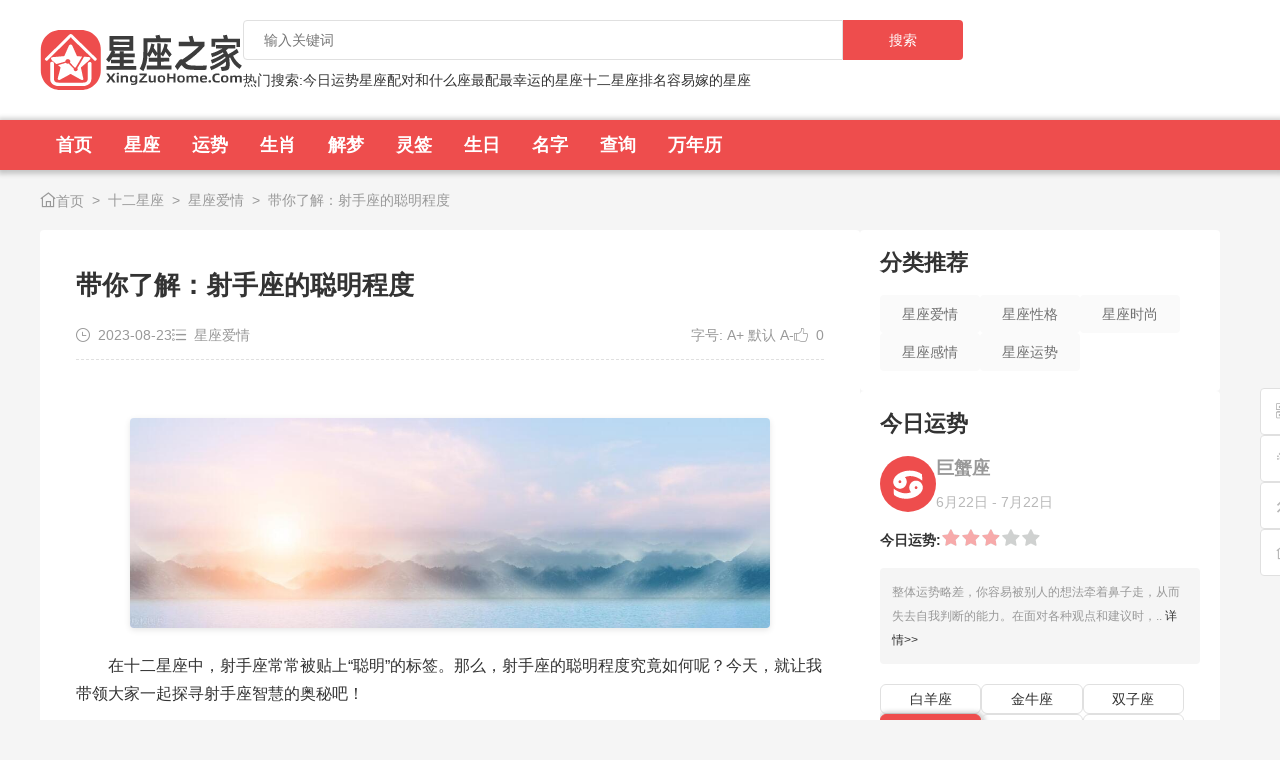

--- FILE ---
content_type: text/html; charset=utf-8
request_url: https://www.xingzuohome.com/article/7927977966
body_size: 14006
content:
<!DOCTYPE html><html lang="zh"><head><meta charset="UTF-8"><title>带你了解：射手座的聪明程度 - 星座之家</title><meta name="keywords" content='带你了解：射手座的聪明程度 星座爱情 '><meta name="description" content='在十二星座中，射手座常常被贴上&ldquo;聪明&rdquo;的标签。那么，射手座的聪明程度究竟如何呢？今天，就让我带领大家一起探寻射手座智慧的奥秘吧！首先，射手座的聪明体现在他们的学习能力上。射手座的人天生具有极强的好奇心，对于未知的事物总是充满探索的欲望。他们..'><meta name="viewport" content="width=device-width, initial-scale=1.0"><meta http-equiv="content-type" content="no-transform"/><meta http-equiv="X-UA-Compatible" content="IE=edge,chrome=1"/><meta name="renderer" content="webkit"><meta name="applicable-device" content="pc"> <meta property="og:type" content="article"/><meta property="og:image" content="//upload.xingzuohome.com/2023/08/v41quxy2gep.jpg"/><meta property="og:release_date" content="2023-08-23 21:36:36"/><meta property="og:title" content="带你了解：射手座的聪明程度"/><meta property="og:description" content="在十二星座中，射手座常常被贴上&ldquo;聪明&rdquo;的标签。那么，射手座的聪明程度究竟如何呢？今天，就让我带领大家一起探寻射手座智慧的奥秘吧！首先，射手座的聪明体现在他们的学习能力上。射手座的人天生具有极强的好奇心，对于未知的事物总是充满探索的欲望。他们.."/><meta content="2023-08-23CST21:36:36+08:00" property="bytedance:published_time"/><meta content="2023-08-23CST21:36:36+08:00" property="bytedance:updated_time"/> <link href="https://upload.xingzuohome.com/static/xz_style/pc/css/base.css??v=25.1226.512409" rel="stylesheet">  <link rel="shortcut icon" href="/favicon.ico" type="image/x-icon"></head><body> <header class="header"><div class="header-top"><div class="header-top-wrap wrap"> <a href="/" title="星座之家" class="logo"><img alt="星座之家" src="https://upload.xingzuohome.com/13/be86c0b740ff363a24db4fe2702019.svg"></a><form class="search" action="/search.html" method="get"><div class="search-box"> <input class="search-keywords" name="q" placeholder="输入关键词" type="text"> <input type="submit" class="search-submit" value="搜索"></div><div class="hot_word"> <span>热门搜索:</span>  <a href="/search.html?q=今日运势">今日运势</a>  <a href="/search.html?q=星座配对">星座配对</a>  <a href="/search.html?q=和什么座最配">和什么座最配</a>  <a href="/search.html?q=最幸运的星座">最幸运的星座</a>  <a href="/search.html?q=十二星座排名">十二星座排名</a>  <a href="/search.html?q=容易嫁的星座">容易嫁的星座</a> </div></form></div></div><nav class="header-nav"><div class="header-nav-wrap wrap"> <div class="nav"><ul> <li> <a class="home" href="/" title="首页">首页</a> </li> <li> <a class="home" href="/article/index/index.html" title="星座">星座</a> <div class="nav-sub"><ul> <li><a class="item" href="/chaxun/astro-pair.html" title="星座配对">星座配对</a></li> <li><a class="item" href="/article/list_6.html" title="星座运势">星座运势</a></li> <li><a class="item" href="/article/list_5.html" title="星座感情">星座感情</a></li> <li><a class="item" href="/article/list_4.html" title="星座时尚">星座时尚</a></li> <li><a class="item" href="/article/list_3.html" title="星座性格">星座性格</a></li> <li><a class="item" href="/article/list_2.html" title="星座爱情">星座爱情</a></li> </ul></div> </li> <li> <a class="home" href="/astro.html" title="运势">运势</a> <div class="nav-sub"><ul> <li><a class="item" href="/astro/fortune-day-taurus.html" title="金牛座">金牛座</a></li> <li><a class="item" href="/astro/fortune-day-aries.html" title="白羊座">白羊座</a></li> <li><a class="item" href="/astro/fortune-day-pisces.html" title="双鱼座">双鱼座</a></li> <li><a class="item" href="/astro/fortune-day-gemini.html" title="双子座">双子座</a></li> <li><a class="item" href="/astro/fortune-day-aquarius.html" title="水瓶座">水瓶座</a></li> <li><a class="item" href="/astro/fortune-day-capricornus.html" title="摩羯座">摩羯座</a></li> <li><a class="item" href="/astro/fortune-day-sagittarius.html" title="射手座">射手座</a></li> <li><a class="item" href="/astro/fortune-day-scorpio.html" title="天蝎座">天蝎座</a></li> <li><a class="item" href="/astro/fortune-day-libra.html" title="天秤座">天秤座</a></li> <li><a class="item" href="/astro/fortune-day-virgo.html" title="处女座">处女座</a></li> <li><a class="item" href="/astro/fortune-day-leo.html" title="狮子座">狮子座</a></li> <li><a class="item" href="/astro/fortune-day-cancer.html" title="巨蟹座">巨蟹座</a></li> </ul></div> </li> <li> <a class="home" href="/shengxiao.html" title="生肖">生肖</a> <div class="nav-sub"><ul> <li><a class="item" href="/shengxiao/list_4.html" title="生肖运势">生肖运势</a></li> <li><a class="item" href="/shengxiao/list_7.html" title="生肖相克">生肖相克</a></li> <li><a class="item" href="/shengxiao/list_6.html" title="生肖配对">生肖配对</a></li> <li><a class="item" href="/shengxiao/list_5.html" title="生肖知识">生肖知识</a></li> <li><a class="item" href="/shengxiao/list_3.html" title="生肖爱情">生肖爱情</a></li> <li><a class="item" href="/shengxiao/list_2.html" title="生肖性格">生肖性格</a></li> </ul></div> </li> <li> <a class="home" href="/jiemeng.html" title="解梦">解梦</a> <div class="nav-sub"><ul> <li><a class="item" href="/jiemeng/list_6.html" title="身体解梦">身体解梦</a></li> <li><a class="item" href="/jiemeng/list_5.html" title="物品解梦">物品解梦</a></li> <li><a class="item" href="/jiemeng/list_4.html" title="植物解梦">植物解梦</a></li> <li><a class="item" href="/jiemeng/list_3.html" title="动物解梦">动物解梦</a></li> <li><a class="item" href="/jiemeng/list_2.html" title="生活解梦">生活解梦</a></li> <li><a class="item" href="/jiemeng/list_1.html" title="人物解梦">人物解梦</a></li> <li><a class="item" href="/jiemeng/list_8.html" title="建筑解梦">建筑解梦</a></li> <li><a class="item" href="/jiemeng/list_12.html" title="其它解梦">其它解梦</a></li> <li><a class="item" href="/jiemeng/list_11.html" title="孕妇解梦">孕妇解梦</a></li> <li><a class="item" href="/jiemeng/list_10.html" title="情爱解梦">情爱解梦</a></li> <li><a class="item" href="/jiemeng/list_9.html" title="自然解梦">自然解梦</a></li> <li><a class="item" href="/jiemeng/list_7.html" title="鬼神解梦">鬼神解梦</a></li> </ul></div> </li> <li> <a class="home" href="/lingqian.html" title="灵签">灵签</a> <div class="nav-sub"><ul> <li><a class="item" href="/lingqian/list_13.html" title="土地公灵签">土地公灵签</a></li> <li><a class="item" href="/lingqian/list_14.html" title="玉帝灵签">玉帝灵签</a></li> <li><a class="item" href="/lingqian/list_12.html" title="地藏王灵签">地藏王灵签</a></li> <li><a class="item" href="/lingqian/list_11.html" title="月老灵签">月老灵签</a></li> <li><a class="item" href="/lingqian/list_10.html" title="财神灵签">财神灵签</a></li> <li><a class="item" href="/lingqian/list_9.html" title="佛祖灵签">佛祖灵签</a></li> <li><a class="item" href="/lingqian/list_8.html" title="诸葛灵签">诸葛灵签</a></li> <li><a class="item" href="/lingqian/list_7.html" title="车公灵签">车公灵签</a></li> <li><a class="item" href="/lingqian/list_6.html" title="王公灵签">王公灵签</a></li> <li><a class="item" href="/lingqian/list_5.html" title="黄大仙灵签">黄大仙灵签</a></li> <li><a class="item" href="/lingqian/list_4.html" title="妈祖灵签">妈祖灵签</a></li> <li><a class="item" href="/lingqian/list_3.html" title="吕祖灵签">吕祖灵签</a></li> <li><a class="item" href="/lingqian/list_2.html" title="关公灵签">关公灵签</a></li> <li><a class="item" href="/lingqian/list_1.html" title="观音灵签">观音灵签</a></li> </ul></div> </li> <li> <a class="home" href="/shengri.html" title="生日">生日</a> <div class="nav-sub"><ul> <li><a class="item" href="/shengri/list_1.html" title="生日性格">生日性格</a></li> <li><a class="item" href="/shengri/list_8.html" title="农历生日算命">农历生日算命</a></li> <li><a class="item" href="/shengri/list_7.html" title="女生生日性格">女生生日性格</a></li> <li><a class="item" href="/shengri/list_6.html" title="生日名人">生日名人</a></li> <li><a class="item" href="/shengri/list_5.html" title="生日巧克力">生日巧克力</a></li> <li><a class="item" href="/shengri/list_4.html" title="生日花">生日花</a></li> <li><a class="item" href="/shengri/list_3.html" title="生日书">生日书</a></li> <li><a class="item" href="/shengri/list_2.html" title="生日密码">生日密码</a></li> </ul></div> </li> <li> <a class="home" href="/mingzi.html" title="名字">名字</a> <div class="nav-sub"><ul> <li><a class="item" href="/mingzi/list_12.html" title="网名大全">网名大全</a></li> <li><a class="item" href="/mingzi/list_11.html" title="公司名字">公司名字</a></li> <li><a class="item" href="/mingzi/list_10.html" title="店铺名字">店铺名字</a></li> <li><a class="item" href="/mingzi/list_5.html" title="宝宝起名">宝宝起名</a></li> <li><a class="item" href="/mingzi/name-qm.html" title="在线起名">在线起名</a></li> <li><a class="item" href="/mingzi/name-score.html" title="名字打分">名字打分</a></li> </ul></div> </li> <li> <a class="home" href="/tools.html" title="查询">查询</a> <div class="nav-sub"><ul> <li><a class="item" href="/tools/list_5.html" title="其他测算">其他测算</a></li> <li><a class="item" href="/tools/list_4.html" title="在线查询">在线查询</a></li> <li><a class="item" href="/tools/list_3.html" title="性格解读">性格解读</a></li> <li><a class="item" href="/tools/list_2.html" title="求签问卜">求签问卜</a></li> <li><a class="item" href="/tools/list_1.html" title="爱情配对">爱情配对</a></li> </ul></div> </li> <li> <a class="home" href="/calendar/home.html" title="万年历">万年历</a> <div class="nav-sub"><ul> <li><a class="item" href="/calendar/list_1.html" title="历史上的今天">历史上的今天</a></li> <li><a class="item" href="/calendar/today-week.html" title="今天是第几周">今天是第几周</a></li> <li><a class="item" href="/calendar/sxnl/index.html" title="生肖年龄计算器">生肖年龄计算器</a></li> <li><a class="item" href="/calendar/jishi.html" title="吉时查询">吉时查询</a></li> <li><a class="item" href="/calendar/jiri.html" title="吉日查询">吉日查询</a></li> <li><a class="item" href="/calendar/huangli.html" title="老黄历">老黄历</a></li> <li><a class="item" href="/calendar/home.html" title="万年历">万年历</a></li> </ul></div> </li> </ul></div> <div class="nav-users"></div></div></nav></header>  <ul class="page-map"><li class="page-map-item"><a href="/"><i class="xingzuo-icon xz-home"></i>首页</a></li><li class="page-map-item"><a href="/article/index/index.html">十二星座</a></li><li class="page-map-item"><a href="/article/list_2.html" title="星座爱情">星座爱情</a></li><li class="page-map-item">带你了解：射手座的聪明程度</li></ul>  <div class="page wrap"><div class="page-left"> <div class="content box"><div class="content-header"><h1>带你了解：射手座的聪明程度</h1><div class="info"><div class="left"><div class="details-information-item"><em class="xingzuo-icon xz-time"></em> 2023-08-23</div><div class="details-information-item"><a href="/article/list_2.html" title="星座爱情"><em class="xingzuo-icon xz-menu"></em> 星座爱情</a></div></div><div class="right"><div class="details-information-item"> 字号: <a data-font-id=".content-body" data-font-size="inc" href="javascript:">A+</a> <a data-font-id=".content-body" data-font-size="default" href="javascript:">默认</a> <a data-font-id=".content-body" data-font-size="dec" href="javascript:">A-</a></div><div class="details-information-item"><a data-agrees="/article/content/agree.html" data-value="id#7927977966" href="javascript:"><em class="xingzuo-icon xz-zan"></em> <span>0</span></a></div></div></div><hr class="dashed-line"></div><div class="content-body"> <p><img src="//upload.xingzuohome.com/2023/08/v41quxy2gep.jpg" width="640" height="210" alt="v41quxy2gep.jpg" /></p><p>在十二星座中，射手座常常被贴上“聪明”的标签。那么，射手座的聪明程度究竟如何呢？今天，就让我带领大家一起探寻射手座智慧的奥秘吧！</p><p><img src="//upload.xingzuohome.com/2023/08/aix552csaut.jpg" width="640" height="621" alt="aix552csaut.jpg" /></p><p>首先，射手座的聪明体现在他们的学习能力上。射手座的人天生具有极强的好奇心，对于未知的事物总是充满探索的欲望。他们乐于学习，善于吸收新知识，往往能够在很短的时间内掌握一门新技能。而且，射手座的人具有很强的逻辑思维能力，他们能够从不同的角度分析问题，迅速找到解决问题的方法。所以，射手座的人在学校里往往是学霸级的存在，成绩优异，备受老师和同学们的敬仰。</p><p><img src="//upload.xingzuohome.com/2023/08/h20zo0hwajk.jpg" width="640" height="326" alt="h20zo0hwajk.jpg" /></p><p>其次，射手座的聪明还表现在他们的应变能力上。在生活中，我们总会遇到各种各样的突发状况，而射手座的人往往能够迅速地应对这些状况，化险为夷。他们具有很强的观察能力，能够敏锐地捕捉到事物的细微变化，从而做出正确的判断。此外，射手座的人反应速度很快，他们能够在第一时间做出决策，避免事态恶化。这种应变能力使得射手座的人在职场上如鱼得水，成为领导和同事们眼中的救火队员。</p><p><img src="//upload.xingzuohome.com/2023/08/qonzwtyutht.jpg" width="640" height="425" alt="qonzwtyutht.jpg" /></p><p>然而，射手座的聪明并非天生就完美无缺。他们也有自己的缺点，那就是有时过于冲动，容易做出错误的决策。射手座的人热情洋溢，他们往往在冲动之下做出决定，而没有经过深思熟虑。这种冲动的行为很可能会给他们带来麻烦，甚至造成不可挽回的后果。因此，射手座的人在展现聪明才智的同时，也需要学会控制自己的情绪，做到三思而后行。</p><p><img src="//upload.xingzuohome.com/2023/08/0lcyjor2g5c.jpg" width="640" height="425" alt="0lcyjor2g5c.jpg" /></p><p>此外，射手座的人在人际交往方面也表现出了聪明的一面。他们具有很强的洞察力，能够从别人的言行举止中看出对方的心思。因此，射手座的人往往能够迅速地与人建立起良好的关系，赢得别人的信任。他们善于用幽默风趣的语言逗人开心，总能为周围的人带来欢声笑语。这样的聪明才智使得射手座的人在朋友圈中备受欢迎，拥有了丰富的人脉资源。</p><p><img src="//upload.xingzuohome.com/2023/08/guhpa3lbdqn.jpg" width="640" height="427" alt="guhpa3lbdqn.jpg" /></p><p>总之，射手座的聪明程度是毋庸置疑的。他们不仅在学习和工作中表现出色，还能在人际交往中游刃有余。然而，聪明绝非射手座的全部，他们同样需要面对生活中的种种挑战，学会成长和进步。正如那句话所说：“聪明是一把双刃剑，用得好，可以披荆斩棘；用得不好，也会伤人伤己。”希望射手座的朋友们能够珍惜自己的聪明才智，用智慧和热情去书写自己精彩的人生篇章！</p><p><img src="//upload.xingzuohome.com/2023/08/ociwaifd4js.jpg" width="640" height="427" alt="ociwaifd4js.jpg" /></p><p>诚邀您点击一下“关注”，方便您随时查阅一系列优质文章，同时便于进行讨论与分享，感谢您的支持~</p></div><div class="content-footer"> <div class="tags"> <span>标签:</span>  <a class="radius" href="/article/tag_20.html" title="射手座">射手座</a>  <a class="radius" href="/article/tag_2.html" title="星座">星座</a> </div> <div data-agree-num="0" data-agree-url="/article/content/agree.html" data-fav-url="/article/content/fav.html" data-poster-url="/article/content/posters/id/7927977966.html" data-share></div></div><div class="content-navigation"><div class="nav-item prev">  <a href="/article/7926111969.html" rel="prev">上一篇：<span>&ldquo;鸡冠花花语第一星座&rdquo;是什么？</span></a> </div><div class="nav-item next">  <a href="/article/7927979353.html" rel="next">下一篇：<span>不同日期出生的射手座性格特点</span></a> </div></div></div><div class="list-imgaes box"><div class="box-title"><h3 class="title">热门推荐</h3></div><div class="list-imgaes-body"> <div class="item"> <div class="image"> <a href="/article/8455485311.html" title="金牛座遇上双子座"><img alt="金牛座遇上双子座" data-href="/article/8455485311.html" src="https://upload.xingzuohome.com/bf/1a3487f49ab060c34820d68d634417.jpeg!w240_h160"></a>  </div> <div class="info"> <a class="title" href="/article/8455485311.html" title="金牛座遇上双子座">金牛座遇上双子座</a><div class="desc"><p>双子座人是喜欢新鲜的事物的，往往贪新厌旧的，他们是有着小聪明而且会比较幽默的。那么你知道这样性格的金牛座与什么星座是相配的吗？金牛座与其他星座相配程度是怎样的呢？在十二星座里面，不同星座相配的结果是不一样的，那么当金牛座遇上双子座是怎样的呢？金牛座与双子座相配是还蛮不错的一对，会互相互补，因此是还不错的。 金牛座与双子座配对 配对评分：70 还蛮不错的一对 星座比重：54:46 解析： 沈稳踏实的..</p></div><div class="footer"><div class="tags"> </div> <span>2025-04-25</span></div></div></div> <div class="item"> <div class="image"> <a href="/article/8578254597.html" title="这些星座最善于斩断孽缘，真厉害！"><img alt="这些星座最善于斩断孽缘，真厉害！" data-href="/article/8578254597.html" src="https://upload.xingzuohome.com/5c/d7f73fbc1cac4eeafa8dded13842fe.jpeg!w240_h160"></a>  </div> <div class="info"> <a class="title" href="/article/8578254597.html" title="这些星座最善于斩断孽缘，真厉害！">这些星座最善于斩断孽缘，真厉害！</a><div class="desc"><p>在爱情的世界里，有些星座的人似乎天生就具备斩断孽缘的能力，他们不会在无望的感情里纠缠不休，而是能够果断地做出选择，勇敢地迈出那一步。这种能力并非易事，它需要强大的内心和清晰的判断力。接下来，让我们一起看看这些星座是如何做到的。天蝎座 天蝎座在斩断孽缘方面堪称高手。他们性格果断，一旦发现感情中存在问题，便会毫不犹豫地采取行动。天蝎不会在无望的关系里浪费时间，他们深知自己的价值，不会被情感的纠葛所束缚..</p></div><div class="footer"><div class="tags">  <a href="/article/tag_2.html" title="星座">星座</a>  <a href="/article/tag_700.html" title="孽缘">孽缘</a>  <a href="/article/tag_6.html" title="天蝎座">天蝎座</a> </div> <span>2025-09-14</span></div></div></div> <div class="item"> <div class="image"> <a href="/article/8602647663.html" title="12星座的爱在什么时候最强烈？"><img alt="12星座的爱在什么时候最强烈？" data-href="/article/8602647663.html" src="https://upload.xingzuohome.com/b9/1e64248aac838f88fac28de3e83fde.jpeg!w240_h160"></a>  </div> <div class="info"> <a class="title" href="/article/8602647663.html" title="12星座的爱在什么时候最强烈？">12星座的爱在什么时候最强烈？</a><div class="desc"><p>爱的表达方式因人而异，每个星座都有自己最投入、最真挚的情感时刻。这些独特的时刻往往能反映出星座最本质的性格特质，也展现出他们内心最真实的渴望。接下来，让我们一起来探索12星座在什么时候会展现出最强烈的爱意，看看他们各自独特的爱的表达方式。</p></div><div class="footer"><div class="tags">  <a href="/article/tag_2.html" title="星座">星座</a>  <a href="/article/tag_164.html" title="金牛">金牛</a>  <a href="/article/tag_372.html" title="太阳">太阳</a> </div> <span>2025-10-12</span></div></div></div> <div class="item"> <div class="image"> <a href="/article/8612157991.html" title="12星座断联时内心在想些什么？"><img alt="12星座断联时内心在想些什么？" data-href="/article/8612157991.html" src="https://upload.xingzuohome.com/28/188f3f5880902091ad590c0e588ca6.jpeg!w240_h160"></a>  </div> <div class="info"> <a class="title" href="/article/8612157991.html" title="12星座断联时内心在想些什么？">12星座断联时内心在想些什么？</a><div class="desc"><p>当爱情的信号突然中断，每个星座的内心都在经历一场无声的风暴。他们或许在挣扎、或许在反思，或许在期待，或许在失望。每个星座都有自己独特的内心世界，让我们一起走进他们在断联时的内心深处，去感受那些细腻而复杂的情感。</p></div><div class="footer"><div class="tags">  <a href="/article/tag_2.html" title="星座">星座</a> </div> <span>2025-10-23</span></div></div></div> <div class="item"> <div class="image"> <a href="/article/8663071091.html" title="十二星座爱上一个人要多长时间？"><img alt="十二星座爱上一个人要多长时间？" data-href="/article/8663071091.html" src="https://upload.xingzuohome.com/ac/605984c58f6e164d19c7b46cd51e98.jpeg!w240_h160"></a>  </div> <div class="info"> <a class="title" href="/article/8663071091.html" title="十二星座爱上一个人要多长时间？">十二星座爱上一个人要多长时间？</a><div class="desc"><p>十二星座爱上一个人要多长时间?爱上一个人是需要时间的，不管是一瞬还是一生，爱的发生依然让人如此珍惜而怀念，那么来看看十二星座爱上一个人要多长时间吧? 白羊座：半年 白羊在感情上总会变得特别迟钝，总是会傲娇地不承认自己喜欢的感情，需要花一段时间才能发现自己的心情，甚至还需要朋友的帮助。 金牛座：三年 金牛找恋人往往想以结婚为前提来找，所以在遇到自己有感觉的人后，还会花非常长的时间去认真地了解对方，考..</p></div><div class="footer"><div class="tags">  <a href="/article/tag_2.html" title="星座">星座</a>  <a href="/article/tag_21.html" title="恋爱">恋爱</a>  <a href="/article/tag_89.html" title="鸡汤">鸡汤</a> </div> <span>2025-12-24</span></div></div></div> <div class="item"> <div class="image"> <a href="/article/8628629606.html" title="12星座如何精准识别身边的贵人？"><img alt="12星座如何精准识别身边的贵人？" data-href="/article/8628629606.html" src="https://upload.xingzuohome.com/91/77ad9a2c22e37031779b4a98cab243.jpeg!w240_h160"></a>  </div> <div class="info"> <a class="title" href="/article/8628629606.html" title="12星座如何精准识别身边的贵人？">12星座如何精准识别身边的贵人？</a><div class="desc"><p>在人生的旅途中，我们总会遇到一些给予我们帮助与指引的人，他们如同生命中的灯塔，照亮我们前行的道路。而每个星座因其独特的性格特质，在识别这些贵人时也有着不同的侧重点。了解这些侧重点，能帮助我们更好地识别并珍惜身边的贵人，从而在人生的各个阶段都获得宝贵的支持与帮助。接下来，让我们一同探讨12星座如何精准识别身边的贵人。</p></div><div class="footer"><div class="tags">  <a href="/article/tag_2.html" title="星座">星座</a> </div> <span>2025-11-11</span></div></div></div> <div class="item"> <div class="image"> <a href="/article/8602646455.html" title="为什么这些星座在感情中总是反复妥协？"><img alt="为什么这些星座在感情中总是反复妥协？" data-href="/article/8602646455.html" src="https://upload.xingzuohome.com/7f/f7826b7a08798ce4dbb6c2f31317dc.jpeg!w240_h160"></a>  </div> <div class="info"> <a class="title" href="/article/8602646455.html" title="为什么这些星座在感情中总是反复妥协？">为什么这些星座在感情中总是反复妥协？</a><div class="desc"><p>在感情的世界里，妥协与坚持的界限常常模糊难辨。有些人总是习惯性地选择退让，将对方的感受置于自己之上，这种模式往往源于深层的性格特质和情感需求。今天我们就来探讨这些容易在感情中反复妥协的星座，了解他们背后的心理动机，以及如何建立更健康的关系模式。双鱼座 双鱼座在感情中的妥协往往源于他们对完美爱情的向往和害怕冲突的天性。这个星座的人天生具有共情能力，能敏锐地感知伴侣的情绪变化，却常常因此忽略自己的需求..</p></div><div class="footer"><div class="tags">  <a href="/article/tag_2.html" title="星座">星座</a>  <a href="/article/tag_9.html" title="双鱼座">双鱼座</a> </div> <span>2025-10-12</span></div></div></div> <div class="item"> <div class="image"> <a href="/article/8404962959.html" title="12星座的爱情盲点"><img alt="12星座的爱情盲点" data-href="/article/8404962959.html" src="https://upload.xingzuohome.com/09/c47020d20ce3d6a85261b19409afc1.jpeg!w240_h160"></a>  </div> <div class="info"> <a class="title" href="/article/8404962959.html" title="12星座的爱情盲点">12星座的爱情盲点</a><div class="desc"><p>男人就像一双鞋，穿到脚上走两步才知道是不是自己合适的。当然有时候鞋子款式太多，颜色太繁杂我们也会挑花眼。我们挑男友的时候要慢慢来，千万不能着急！很多人就是太过于急切事后才发现其实原来不合适。那么在我们选择对象的时候，有哪些爱情盲点呢？六、天秤座、摩羯座 盲点：过于理性天秤与摩羯座，对于感情，一方面纠结，一方面理性。在选择男友的时候，也是如此。她们会衡量一切可观测的条件，也会想象一些未来相处的模式。..</p></div><div class="footer"><div class="tags">  <a href="/article/tag_2.html" title="星座">星座</a>  <a href="/article/tag_21.html" title="恋爱">恋爱</a> </div> <span>2025-02-25</span></div></div></div> <div class="item"> <div class="image"> <a href="/article/8447954289.html" title="分析摩羯座最配什么星座"><img alt="分析摩羯座最配什么星座" data-href="/article/8447954289.html" src="https://upload.xingzuohome.com/6d/680dd2e6f5e8e945f9c25b0e20281b.jpeg!w240_h160"></a>  </div> <div class="info"> <a class="title" href="/article/8447954289.html" title="分析摩羯座最配什么星座">分析摩羯座最配什么星座</a><div class="desc"><p>摩羯座最配的星座是什么座呢？他们和十二星座的爱情匹配度百分比哪些最高和哪些最低呢？他们最不配的星座又有哪些呢？想了解的话那就来看看下面小编整理的相关内容吧！分析摩羯座最配什么星座 摩羯座最配什么星座 摩羯座最配星座首座名：金牛座 配对指数：100 配对比重：48：52 配对点评：摩羯与金牛都属于土象星座，特征是内向、实际、刻苦又耐劳，你们之间绝不是浪漫的传奇，而是有着&ldquo;血浓于水&rdquo;似的感情，并且细水..</p></div><div class="footer"><div class="tags"> </div> <span>2025-04-16</span></div></div></div> <div class="item"> <div class="image"> <a href="/article/8479092853.html" title="双鱼座的你，到底有多迷人？揭秘双鱼座的神秘魅力！"><img alt="双鱼座的你，到底有多迷人？揭秘双鱼座的神秘魅力！" data-href="/article/8479092853.html" src="https://upload.xingzuohome.com/a5/dcaea2cd8faa1c8ebfbc6d5a8c150f.jpeg!w240_h160"></a>  </div> <div class="info"> <a class="title" href="/article/8479092853.html" title="双鱼座的你，到底有多迷人？揭秘双鱼座的神秘魅力！">双鱼座的你，到底有多迷人？揭秘双鱼座的神秘魅力！</a><div class="desc"><p>描述： 双鱼座，十二星座中最梦幻、最浪漫的星座！他们温柔体贴，多才多艺，却又充满矛盾&hellip; 想知道双鱼座的真实性格吗？这篇推文带你深入了解双鱼座的独特魅力！正文：哈喽大家好！我是你们最爱的头条号小编！今天咱们要聊聊十二星座里最神秘，最让人捉摸不透，也是最让人心动的星座&mdash;&mdash;双鱼座！ 是不是很多小伙伴对双鱼座有着各种各样的疑问？觉得他们一会儿温柔似水，一会儿又情绪化到不行？别急，今天小编就带你扒一扒双鱼座..</p></div><div class="footer"><div class="tags">  <a href="/article/tag_9.html" title="双鱼座">双鱼座</a>  <a href="/article/tag_2.html" title="星座">星座</a> </div> <span>2025-05-22</span></div></div></div> <div class="item"> <div class="image"> <a href="/article/8404682385.html" title="12星座男的爱情观"><img alt="12星座男的爱情观" data-href="/article/8404682385.html" src="https://upload.xingzuohome.com/ae/d64627567074b67ab6e0e789177604.jpeg!w240_h160"></a>  </div> <div class="info"> <a class="title" href="/article/8404682385.html" title="12星座男的爱情观">12星座男的爱情观</a><div class="desc"><p>双鱼座 双鱼座的男生多情，多情的男人总喜欢女孩子们围着他转，他们致命的弱点便是太放纵自己的心意，常常是见一个爱一个，并且对每一段情都是真心付出，也能使每个女孩子都沈醉在他们的柔情蜜意中。水瓶座 水瓶座的男生喜欢玩乐，拥有众多的玩伴，不管男生还女生，都可以很容易的成为他们最好的朋友，水瓶座的女友也就是从玩伴中挑选的。魔羯座 摩羯座的男人英俊，也很风流、浪漫。他们的心中蕴藏着火一般的热情，一旦堕入情网..</p></div><div class="footer"><div class="tags">  <a href="/article/tag_2.html" title="星座">星座</a>  <a href="/article/tag_21.html" title="恋爱">恋爱</a>  <a href="/article/tag_8.html" title="水瓶座">水瓶座</a> </div> <span>2025-02-25</span></div></div></div> <div class="item"> <div class="image"> <a href="/article/8420930659.html" title="十二星座分手最悲情签名"><img alt="十二星座分手最悲情签名" data-href="/article/8420930659.html" src="https://upload.xingzuohome.com/d0/0337dd36e502db1db9a90596232b96.jpeg!w240_h160"></a>  </div> <div class="info"> <a class="title" href="/article/8420930659.html" title="十二星座分手最悲情签名">十二星座分手最悲情签名</a><div class="desc"><p>白羊座：不要说对不起，原来你要的不是我 对爱很直接的白羊，自以为来去自如，其实也会有他们恋恋不忘的回忆。不管是追求还是拒绝都不会绕弯子，委婉就更说不上了，爱就在一起，不爱就分开好了。他们不需要过多的修饰，爱的干脆利落，分手也不会拖泥带水。千万不要说对不起，你的未来里没有我，原来只是彼此人生的匆匆过客，那么，不如相忘，不如一个人快乐前进。金牛座：情已断，梦难全，来生再续缘 爱情世界里的金牛，是最有耐..</p></div><div class="footer"><div class="tags">  <a href="/article/tag_2.html" title="星座">星座</a>  <a href="/article/tag_21.html" title="恋爱">恋爱</a> </div> <span>2025-03-16</span></div></div></div> <div class="item"> <div class="image"> <a href="/article/8434926419.html" title="哪些星座分手后会恨你入骨"><img alt="哪些星座分手后会恨你入骨" data-href="/article/8434926419.html" src="https://upload.xingzuohome.com/ac/e6158f571c75f2f0800315d9363e4b.jpeg!w240_h160"></a>  </div> <div class="info"> <a class="title" href="/article/8434926419.html" title="哪些星座分手后会恨你入骨">哪些星座分手后会恨你入骨</a><div class="desc"><p>哪些星座分手后会恨你入骨金牛座金牛座的人分手后和你反目成仇，与其说是爱之深恨之切，还不如说是因为在爱情里无论是精力还是金钱都耗费了不少，对于精于计算的金牛座而言，提前的投资失败，感情没有了固然心痛，但是更痛的应该是他在爱情里的花费，正如守财奴的金牛被你抛弃了，等于毫不留情地要了他的命根子，如何不对你咬牙切齿呢。白羊座白羊座的人有旺盛的精力，在爱情的世界里，马不停蹄地寻找童话般的恋情，虽然性格开朗容..</p></div><div class="footer"><div class="tags"> </div> <span>2025-04-01</span></div></div></div> <div class="item"> <div class="image"> <a href="/article/8454622926.html" title="与水瓶座最配的星座"><img alt="与水瓶座最配的星座" data-href="/article/8454622926.html" src="https://upload.xingzuohome.com/f0/d30814bdec80bc78c8074a276270b9.jpeg!w240_h160"></a>  </div> <div class="info"> <a class="title" href="/article/8454622926.html" title="与水瓶座最配的星座">与水瓶座最配的星座</a><div class="desc"><p>在星座的配对中，与水瓶座配对最配的星座有哪些呢？与水瓶座男生女生最配的星座又有什么不同呢？水瓶座与十二星座的配对指数哪些是最高最合适的呢？想了解的话那就来看看下面的相关内容吧！与水瓶座最配的星座 与水瓶座最配的前三个星座 速配NO.1：射手座 配对指数：10分 速配类型：互敬互信型 速配分析： 由于认知相同，互相能给予对方空间和时间，谁也不限制谁，建立起一种相互信赖的关系。水瓶思想前进、充满了改革..</p></div><div class="footer"><div class="tags"> </div> <span>2025-04-24</span></div></div></div> <div class="item"> <div class="image"> <a href="/article/8458360660.html" title="水瓶座遇上金牛座"><img alt="水瓶座遇上金牛座" data-href="/article/8458360660.html" src="https://upload.xingzuohome.com/14/3483601f6ede0b7398d002e44301de.jpeg!w240_h160"></a>  </div> <div class="info"> <a class="title" href="/article/8458360660.html" title="水瓶座遇上金牛座">水瓶座遇上金牛座</a><div class="desc"><p>拥有坚定意志的金牛座做事情是脚踏实地的。那么你知道水瓶座与什么星座是相配的吗？水瓶座与其他星座相配程度是怎样的呢？在十二星座里面，不同星座相配的结果是不一样的，那么当水瓶座遇上金牛座是怎样的呢？水瓶座与金牛座相配是需要努力维持的一对，配对评分是50。 水瓶座男配金牛座女 配对星座：男水瓶座 VS 女金牛座 配对指数：50 配对比重：58:42 两情相悦指数： 天长地久指数： 结果评述：需要努力维持..</p></div><div class="footer"><div class="tags"> </div> <span>2025-04-28</span></div></div></div> </div></div></div><div class="page-right"> <div class="box"><div class="box-title"><div class="title"><i class="icon"></i>分类推荐</div></div><ul class="block-column"> <li> <a class="radius" href="/article/list_2.html" target='' title="星座爱情">星座爱情</a></li> <li> <a class="radius" href="/article/list_3.html" target='' title="星座性格">星座性格</a></li> <li> <a class="radius" href="/article/list_4.html" target='' title="星座时尚">星座时尚</a></li> <li> <a class="radius" href="/article/list_5.html" target='' title="星座感情">星座感情</a></li> <li> <a class="radius" href="/article/list_6.html" target='' title="星座运势">星座运势</a></li> </ul></div> <div class="block-astro box"><div class="box-title">今日运势</div><div class="swiper-container" data-right-astro><div class="block-astro-box swiper-wrapper"> <div class="swiper-slide item"><div class="_header"> <img class="_icon" src="//upload.xingzuohome.com/e3/f52b705cf0c76d9c254961de0743f1.svg"><div class="_title"> <span class="title">白羊座</span> <span class="_time">3月21日 - 4月19日</span></div></div><div class="_star"><div class="_star-name">今日运势:</div><div class="_star-value"><em data-star-width="83%"></em></div></div><div class="_desc"> 整体运势稍有起伏，这种波动并非全然负面，而是蕴含着转变与成长的可能。面对这种变化，建议凡事行.. <a href='/astro/fortune-day-aries.html'>详情>></a></div></div> <div class="swiper-slide item"><div class="_header"> <img class="_icon" src="//upload.xingzuohome.com/55/c4d6b18bd04c7f503b201c9ea42d38.svg"><div class="_title"> <span class="title">金牛座</span> <span class="_time">4月20日 - 5月20日</span></div></div><div class="_star"><div class="_star-name">今日运势:</div><div class="_star-value"><em data-star-width="94%"></em></div></div><div class="_desc"> 整体运势呈现出积极向上的态势，可谓棒棒哒。灵感如同潺潺溪流，源源不断地源自生活，让你脑海中涌.. <a href='/astro/fortune-day-taurus.html'>详情>></a></div></div> <div class="swiper-slide item"><div class="_header"> <img class="_icon" src="//upload.xingzuohome.com/1a/e6df21669253764139d4c27cd9e800.svg"><div class="_title"> <span class="title">双子座</span> <span class="_time">5月21日 - 6月21日</span></div></div><div class="_star"><div class="_star-name">今日运势:</div><div class="_star-value"><em data-star-width="80%"></em></div></div><div class="_desc"> 整体运势平稳，你能够很好地把控当前的节奏，这种掌控感让你内心感到踏实和安心。在面对各种事务时.. <a href='/astro/fortune-day-gemini.html'>详情>></a></div></div> <div class="swiper-slide item"><div class="_header"> <img class="_icon" src="//upload.xingzuohome.com/3e/957043a2cbf4d98f4a5a437fdce90f.svg"><div class="_title"> <span class="title">巨蟹座</span> <span class="_time">6月22日 - 7月22日</span></div></div><div class="_star"><div class="_star-name">今日运势:</div><div class="_star-value"><em data-star-width="59%"></em></div></div><div class="_desc"> 整体运势略差，你容易被别人的想法牵着鼻子走，从而失去自我判断的能力。在面对各种观点和建议时，.. <a href='/astro/fortune-day-cancer.html'>详情>></a></div></div> <div class="swiper-slide item"><div class="_header"> <img class="_icon" src="//upload.xingzuohome.com/d6/1d7b22bc6692597026b831ce17643b.svg"><div class="_title"> <span class="title">狮子座</span> <span class="_time">7月23日 - 8月22日</span></div></div><div class="_star"><div class="_star-name">今日运势:</div><div class="_star-value"><em data-star-width="73%"></em></div></div><div class="_desc"> 整体运势不大稳定，这种不稳定并非意味着毫无希望，而是提醒你不要轻易满足现状，需保持危机感。运.. <a href='/astro/fortune-day-leo.html'>详情>></a></div></div> <div class="swiper-slide item"><div class="_header"> <img class="_icon" src="//upload.xingzuohome.com/6e/dd7dbb271d67bdd2617ada720ebd05.svg"><div class="_title"> <span class="title">处女座</span> <span class="_time">8月23日 - 9月22日</span></div></div><div class="_star"><div class="_star-name">今日运势:</div><div class="_star-value"><em data-star-width="55%"></em></div></div><div class="_desc"> 整体运势欠佳，过度与人攀比会给你带来很大压力。在人际交往中，你往往会不自觉地将自己与他人进行.. <a href='/astro/fortune-day-virgo.html'>详情>></a></div></div> <div class="swiper-slide item"><div class="_header"> <img class="_icon" src="//upload.xingzuohome.com/b4/4315e01094abd7d49f14f1f3066935.svg"><div class="_title"> <span class="title">天秤座</span> <span class="_time">9月23日 - 10月23日</span></div></div><div class="_star"><div class="_star-name">今日运势:</div><div class="_star-value"><em data-star-width="79%"></em></div></div><div class="_desc"> 整体运势处于一般水平，没有特别突出的亮点，但也不存在明显的阻碍。在这看似平常的日子里，与其埋.. <a href='/astro/fortune-day-libra.html'>详情>></a></div></div> <div class="swiper-slide item"><div class="_header"> <img class="_icon" src="//upload.xingzuohome.com/ab/3808e8183586abdc8502e555bfe0c8.svg"><div class="_title"> <span class="title">天蝎座</span> <span class="_time">10月23日 - 11月22日</span></div></div><div class="_star"><div class="_star-name">今日运势:</div><div class="_star-value"><em data-star-width="56%"></em></div></div><div class="_desc"> 整体运势欠佳，需要格外警惕内心那股爱出风头的劲儿。在人际交往或各种场合中，过于渴望表现自己、.. <a href='/astro/fortune-day-scorpio.html'>详情>></a></div></div> <div class="swiper-slide item"><div class="_header"> <img class="_icon" src="//upload.xingzuohome.com/2e/b800d8211da36b9e962413c4545d1c.svg"><div class="_title"> <span class="title">射手座</span> <span class="_time">11月23日 - 12月21日</span></div></div><div class="_star"><div class="_star-name">今日运势:</div><div class="_star-value"><em data-star-width="92%"></em></div></div><div class="_desc"> 整体运势非常不错，展现出自信大方的姿态，会让你的魅力大幅提升。自信是一种无形的力量，它能让你.. <a href='/astro/fortune-day-sagittarius.html'>详情>></a></div></div> <div class="swiper-slide item"><div class="_header"> <img class="_icon" src="//upload.xingzuohome.com/88/de4fc3ba9f54bac2701633715a4401.svg"><div class="_title"> <span class="title">摩羯座</span> <span class="_time">12月22日 - 1月19日</span></div></div><div class="_star"><div class="_star-name">今日运势:</div><div class="_star-value"><em data-star-width="83%"></em></div></div><div class="_desc"> 整体运势尚佳，或许会有一些展示个人优势的机会悄然出现。这些机会可能并不明显，需要你用心去观察.. <a href='/astro/fortune-day-capricornus.html'>详情>></a></div></div> <div class="swiper-slide item"><div class="_header"> <img class="_icon" src="//upload.xingzuohome.com/22/69ba9c4460260897eef723242a0f84.svg"><div class="_title"> <span class="title">水瓶座</span> <span class="_time">1月20日 - 2月18日</span></div></div><div class="_star"><div class="_star-name">今日运势:</div><div class="_star-value"><em data-star-width="98%"></em></div></div><div class="_desc"> 整体运势步步高升，能够以广阔的视野进行部署。在这一天里，你的思维不再局限于眼前的琐碎事务，而.. <a href='/astro/fortune-day-aquarius.html'>详情>></a></div></div> <div class="swiper-slide item"><div class="_header"> <img class="_icon" src="//upload.xingzuohome.com/8d/ba8c388735d032fc7a6f50615c980c.svg"><div class="_title"> <span class="title">双鱼座</span> <span class="_time">2月19日 - 3月20日</span></div></div><div class="_star"><div class="_star-name">今日运势:</div><div class="_star-value"><em data-star-width="91%"></em></div></div><div class="_desc"> 整体运势相当给力，是明媚灿烂的一天，一切都显得得心应手。在这一天里，你会感觉周围的环境都格外.. <a href='/astro/fortune-day-pisces.html'>详情>></a></div></div> </div></div><div class="swiper-container" data-right-astro-column><div class="_astro_column swiper-wrapper">  <a href="javascript:" class="_item swiper-slide">白羊座</a>  <a href="javascript:" class="_item swiper-slide">金牛座</a>  <a href="javascript:" class="_item swiper-slide">双子座</a>  <a href="javascript:" class="_item swiper-slide">巨蟹座</a>  <a href="javascript:" class="_item swiper-slide">狮子座</a>  <a href="javascript:" class="_item swiper-slide">处女座</a>  <a href="javascript:" class="_item swiper-slide">天秤座</a>  <a href="javascript:" class="_item swiper-slide">天蝎座</a>  <a href="javascript:" class="_item swiper-slide">射手座</a>  <a href="javascript:" class="_item swiper-slide">摩羯座</a>  <a href="javascript:" class="_item swiper-slide">水瓶座</a>  <a href="javascript:" class="_item swiper-slide">双鱼座</a> </div></div></div> <div class="box"><div class="box-title"><h3>热门标签</h3></div><div class="block-tags">  <a class="item" href="/article/tag_1249.html">预产期</a>  <a class="item" href="/article/tag_1374.html">奇葩</a>  <a class="item" href="/article/tag_693.html">双重性格</a>  <a class="item" href="/article/tag_630.html">山楂</a>  <a class="item" href="/article/tag_418.html">异地恋</a>  <a class="item" href="/article/tag_1663.html">生死轮回</a>  <a class="item" href="/article/tag_3018.html">唐伯虎</a>  <a class="item" href="/article/tag_1095.html">特洛伊城</a>  <a class="item" href="/article/tag_62.html">化妆</a>  <a class="item" href="/article/tag_521.html">yuka</a>  <a class="item" href="/article/tag_123.html">发型</a>  <a class="item" href="/article/tag_2228.html">爱情诗</a>  <a class="item" href="/article/tag_542.html">黄金十年</a>  <a class="item" href="/article/tag_1641.html">玛丽苏</a>  <a class="item" href="/article/tag_567.html">金丝梅</a>  <a class="item" href="/article/tag_377.html">冷暴力</a>  <a class="item" href="/article/tag_1640.html">上得了厅堂下得了厨房</a>  <a class="item" href="/article/tag_228.html">花</a>  <a class="item" href="/article/tag_1351.html">海军</a>  <a class="item" href="/article/tag_1654.html">堕落天使</a>  <a class="item" href="/article/tag_1642.html">追女生</a>  <a class="item" href="/article/tag_2919.html">银行手续费</a>  <a class="item" href="/article/tag_2187.html">与人交往</a>  <a class="item" href="/article/tag_3229.html">雪橇三傻</a>  <a class="item" href="/article/tag_1505.html">天舞宝轮</a>  <a class="item" href="/article/tag_1084.html">宇宙法则</a>  <a class="item" href="/article/tag_718.html">火箭</a>  <a class="item" href="/article/tag_2234.html">生活管理</a>  <a class="item" href="/article/tag_343.html">金星</a>  <a class="item" href="/article/tag_319.html">鸢尾花</a> </div></div> <div class="box"><div class="box-title"><h3>最新推荐</h3></div><ul class="block-uList"> <li class="circle"> <a href="/article/8663026775.html" title="金星射手座火星金牛座配对指数">金星射手座火星金牛座配对指数</a></li> <li class="circle"> <a href="/article/8663026950.html" title="被横刀夺爱，12星座会如何应对？">被横刀夺爱，12星座会如何应对？</a></li> <li class="circle"> <a href="/article/8663027947.html" title="这些星座男爱上你，便会非常珍惜你！">这些星座男爱上你，便会非常珍惜你！</a></li> <li class="circle"> <a href="/article/8663031096.html" title="跟这些星座谈恋爱，可以试着反着来！">跟这些星座谈恋爱，可以试着反着来！</a></li> <li class="circle"> <a href="/article/8663033570.html" title="火星金牛座是完美主义吗">火星金牛座是完美主义吗</a></li> <li class="circle"> <a href="/article/8663034605.html" title="火星金牛座消耗人吗">火星金牛座消耗人吗</a></li> <li class="circle"> <a href="/article/8663035888.html" title="火星金牛座容易抑郁">火星金牛座容易抑郁</a></li> <li class="circle"> <a href="/article/8663037816.html" title="12星座单身久了会有什么特征？">12星座单身久了会有什么特征？</a></li> <li class="circle"> <a href="/article/8663042877.html" title="如何挽回火星金牛座">如何挽回火星金牛座</a></li> <li class="circle"> <a href="/article/8663050193.html" title="火星金牛和金星射手合适吗">火星金牛和金星射手合适吗</a></li> <li class="circle"> <a href="/article/8663055917.html" title="火星金牛座内心需求">火星金牛座内心需求</a></li> <li class="circle"> <a href="/article/8663061272.html" title="射手男离开白羊女后会想她吗 射手男会想念白羊女吗">射手男离开白羊女后会想她吗 射手男会想念白羊女吗</a></li> <li class="circle"> <a href="/article/8663062814.html" title="火星金牛座绝情吗">火星金牛座绝情吗</a></li> <li class="circle"> <a href="/article/8663064454.html" title="唯一能管得住白羊座的星座 唯一能管得住白羊座的星座是什么">唯一能管得住白羊座的星座 唯一能管得住白羊座的星座是什么</a></li> <li class="circle"> <a href="/article/8663067996.html" title="白羊座最佳结婚对象 白羊座与谁最配?揭秘最佳星座伴侣!">白羊座最佳结婚对象 白羊座与谁最配?揭秘最佳星座伴侣!</a></li> </ul></div></div></div> <footer class="footer"><div class="wrap">  <div class="copyright"><p> © 2014 - 2026 &nbsp; <a href="/" title="星座之家 xingzuohome.com">星座之家 xingzuohome.com</a>. All Rights Reserved <a href="http://beian.miit.gov.cn/" rel="nofollow" target="_blank">冀ICP备20005142号-3</a></p><p>2026-01-21 02:13:19 <a href="/calendar/list_1.html?month=1&day=21" title="历史上的今天">历史上的今天</a></p></div></div></footer><div class="back-group"><div class="item" id="back-qrcode" data-qrcode data-size="220" data-tips="扫码手机上浏览"><em class="xingzuo-icon xz-qr"></em><div class="qrcode"></div></div><div class="item" id="browsing-history"><em class="xingzuo-icon xz-liulanjilu"></em></div><div class="item" id="back-top"><em class="xingzuo-icon xz-up"></em></div><div class="item" id="back-home"><em class="xingzuo-icon xz-home"></em></div></div><script>
    const keys = {
        noImage: "https://upload.xingzuohome.com/99/73e2d26ff99ac2ae7a6f22962dda95.jpg",
        version: "25.1226.512409"
    }
</script><script src="https://upload.xingzuohome.com/static/libs/jquery/jquery.js?v=25.1226.512409"></script><script src="https://upload.xingzuohome.com/static/libs/require/require.js?v=25.1226.512409"></script><script src="https://upload.xingzuohome.com/static/xz_style/pc/js/base.js?v=25.1226.512409"></script> <script type="text/javascript">
    require(['jquery', 'historyManager'], function ($, HistoryManager) {
        $(function () {
            HistoryManager.addHistoryItem({
                title: "带你了解：射手座的聪明程度",
                url: window.location.href
            });
        })
    });
</script><script type="text/javascript">
    require(['statistics'], function (statistics) {
        new statistics({
            baiduTongji: "88f533ebc73e8157e52b8c2f7c7e6c62",
            ToutiaoPush: "74b27dfa900ec1f1fc08900cba8cab51e148e3ec1e61fe85d0b5068f2745db5ab3e414cba65c376eba389ba56d9ee0846cad2206506a6529fe6ee21a7373effb434c445cf6444b10ea9756ea44e128a6",
            baiduPush: true,
            w51Tongji: "KN74cDkl7MKK0r48",
            lingQue: "KN7f10wo2rURMwee",
            clarity: "jtio8z15fa",
        }).init();
    })
</script></body></html>

--- FILE ---
content_type: text/css
request_url: https://upload.xingzuohome.com/static/xz_style/pc/css/base.css??v=25.1226.512409
body_size: 19613
content:
@charset "UTF-8";blockquote,body,button,dd,div,dl,dt,form,h1,h2,h3,h4,h5,h6,input,li,ol,p,pre,td,textarea,th,ul{margin:0;padding:0;-webkit-tap-highlight-color:transparent}a:active,a:hover{outline:0}img{display:inline-block;border:none;vertical-align:middle}li{list-style:none}table{border-collapse:collapse;border-spacing:0}h1,h2,h3,h4,h5,h6{font-weight:700}h5,h6{font-size:100%}button,input,select,textarea{font-size:100%}button,input,optgroup,option,select,textarea{font-family:inherit;font-size:inherit;font-style:inherit;font-weight:inherit;outline:0}pre{white-space:-moz-pre-wrap;white-space:pre-wrap;white-space:-o-pre-wrap;word-wrap:break-word}body{line-height:1.6;color:#333;font-size:14px;font-family:Helvetica Neue,Helvetica,PingFang SC,Tahoma,Arial,sans-serif;background:#f5f5f5}hr{height:0;line-height:0;margin:10px 0;padding:0;border:none;border-bottom:1px solid #eee;clear:both;overflow:hidden;background:0 0}a{color:#333;text-decoration:none}a cite{font-style:normal}em,i{font-style:normal}.wrap{width:1200px;margin:0 auto}.margin-5{margin:5px}.margin-top-5{margin-top:5px}.margin-bottom-5{margin-bottom:5px}.margin-left-5{margin-left:5px}.margin-right-5{margin-right:5px}.padding-5{padding:5px}.padding-top-5{padding-top:5px}.padding-bottom-5{padding-bottom:5px}.padding-left-5{padding-left:5px}.padding-right-5{padding-right:5px}.margin-10{margin:10px}.margin-top-10{margin-top:10px}.margin-bottom-10{margin-bottom:10px}.margin-left-10{margin-left:10px}.margin-right-10{margin-right:10px}.padding-10{padding:10px}.padding-top-10{padding-top:10px}.padding-bottom-10{padding-bottom:10px}.padding-left-10{padding-left:10px}.padding-right-10{padding-right:10px}.margin-15{margin:15px}.margin-top-15{margin-top:15px}.margin-bottom-15{margin-bottom:15px}.margin-left-15{margin-left:15px}.margin-right-15{margin-right:15px}.padding-15{padding:15px}.padding-top-15{padding-top:15px}.padding-bottom-15{padding-bottom:15px}.padding-left-15{padding-left:15px}.padding-right-15{padding-right:15px}.margin-20{margin:20px}.margin-top-20{margin-top:20px}.margin-bottom-20{margin-bottom:20px}.margin-left-20{margin-left:20px}.margin-right-20{margin-right:20px}.padding-20{padding:20px}.padding-top-20{padding-top:20px}.padding-bottom-20{padding-bottom:20px}.padding-left-20{padding-left:20px}.padding-right-20{padding-right:20px}.margin-25{margin:25px}.margin-top-25{margin-top:25px}.margin-bottom-25{margin-bottom:25px}.margin-left-25{margin-left:25px}.margin-right-25{margin-right:25px}.padding-25{padding:25px}.padding-top-25{padding-top:25px}.padding-bottom-25{padding-bottom:25px}.padding-left-25{padding-left:25px}.padding-right-25{padding-right:25px}.margin-30{margin:30px}.margin-top-30{margin-top:30px}.margin-bottom-30{margin-bottom:30px}.margin-left-30{margin-left:30px}.margin-right-30{margin-right:30px}.padding-30{padding:30px}.padding-top-30{padding-top:30px}.padding-bottom-30{padding-bottom:30px}.padding-left-30{padding-left:30px}.padding-right-30{padding-right:30px}.margin-35{margin:35px}.margin-top-35{margin-top:35px}.margin-bottom-35{margin-bottom:35px}.margin-left-35{margin-left:35px}.margin-right-35{margin-right:35px}.padding-35{padding:35px}.padding-top-35{padding-top:35px}.padding-bottom-35{padding-bottom:35px}.padding-left-35{padding-left:35px}.padding-right-35{padding-right:35px}.margin-40{margin:40px}.margin-top-40{margin-top:40px}.margin-bottom-40{margin-bottom:40px}.margin-left-40{margin-left:40px}.margin-right-40{margin-right:40px}.padding-40{padding:40px}.padding-top-40{padding-top:40px}.padding-bottom-40{padding-bottom:40px}.padding-left-40{padding-left:40px}.padding-right-40{padding-right:40px}@font-face{font-family:xingzuo-icon;src:url(//at.alicdn.com/t/c/font_4324850_txgwa1hb8r.eot?t=1754277072618);src:url(//at.alicdn.com/t/c/font_4324850_txgwa1hb8r.eot?t=1754277072618#iefix) format('embedded-opentype'),url('[data-uri]') format('woff2'),url(//at.alicdn.com/t/c/font_4324850_txgwa1hb8r.woff?t=1754277072618) format('woff'),url(//at.alicdn.com/t/c/font_4324850_txgwa1hb8r.ttf?t=1754277072618) format('truetype'),url(//at.alicdn.com/t/c/font_4324850_txgwa1hb8r.svg?t=1754277072618#xingzuo-icon) format('svg')}.xingzuo-icon{font-family:xingzuo-icon!important;font-size:16px;font-style:normal;-webkit-font-smoothing:antialiased;-moz-osx-font-smoothing:grayscale}.xz-liulanjilu:before{content:"\e631"}.xz-jinri:before{content:"\e619"}.xz-select:before{content:"\e612"}.xz-more-1:before{content:"\e7ce"}.xz-jiemeng:before{content:"\e622"}.xz-user:before{content:"\e643"}.xz-home:before{content:"\e635"}.xz-menu:before{content:"\e608"}.xz-gengduo:before{content:"\e73a"}.xz-fanhui:before{content:"\e642"}.xz-out:before{content:"\e7ed"}.xz-search:before{content:"\e620"}.xz-fortune:before{content:"\e625"}.xz-astro:before{content:"\e671"}.xz-more:before{content:"\e6f5"}.xz-jiantouyou:before{content:"\e659"}.xz-jiantouzuo:before{content:"\e65a"}.xz-close:before{content:"\e64d"}.xz-down-image:before{content:"\e738"}.xz-jiantou_xiangshang_o:before{content:"\eb90"}.xz-jiantou_xiangxia_o:before{content:"\eb91"}.xz-jiantou_xiangzuo_o:before{content:"\eb92"}.xz-jiantou_xiangyou_o:before{content:"\eb94"}.xz-msg:before{content:"\e62f"}.xz-sms:before{content:"\e711"}.xz-mail:before{content:"\ec35"}.xz-baidu:before{content:"\e8cb"}.xz-bing:before{content:"\e611"}.xz-weibo:before{content:"\e602"}.xz-weixin:before{content:"\e634"}.xz-qzone:before{content:"\e641"}.xz-qr:before{content:"\e646"}.xz-hb-share:before{content:"\e63c"}.xz-topics:before{content:"\e8b1"}.xz-copy:before{content:"\e610"}.xz-images:before{content:"\e601"}.xz-go-top:before{content:"\e600"}.xz-zan:before{content:"\e677"}.xz-zan-fill:before{content:"\e6ce"}.xz-user-list:before{content:"\ea3a"}.xz-add:before{content:"\e69d"}.xz-follow:before{content:"\e662"}.xz-mobile:before{content:"\e658"}.xz-pinglun:before{content:"\e63b"}.xz-date:before{content:"\e8b9"}.xz-time:before{content:"\e633"}.xz-qq:before{content:"\e604"}.xz-article:before{content:"\e639"}.xz-share-fill:before{content:"\e630"}.xz-view:before{content:"\e632"}.xz-up:before{content:"\ea3b"}.xz-down:before{content:"\ea3c"}.xz-tags:before{content:"\e61a"}.xz-list:before{content:"\e61b"}.xz-off:before{content:"\e61c"}.xz-star:before{content:"\e624"}.xz-like:before{content:"\e627"}.xz-like-fill:before{content:"\e628"}.xz-star-fill:before{content:"\e629"}.xz-share:before{content:"\e62c"}.header{width:100%;background:#fff}.header-top-wrap{gap:60px;height:120px;display:flex;flex-direction:row;flex-wrap:nowrap;align-items:center;justify-content:flex-start}.header-top-wrap .logo{height:60px}.header-top-wrap .logo img{height:100%}.header-top-wrap .search{width:720px}.header-top-wrap .search .hot_word{gap:16px;display:flex;line-height:40px;height:40px}.header-top-wrap .search-box{display:flex}.header-top-wrap .search-keywords{width:558px;height:38px;line-height:38px;border:1px solid #e0e0e0;padding:0 20px;border-radius:4px 0 0 4px}.header-top-wrap .search-keywords:focus{background:#f5f5f5;border:#ee4d4d 1px solid;box-shadow:1px 1px 5px 3px rgba(0,0,0,.2)}.header-top-wrap .search-submit{width:120px;height:40px;line-height:40px;background:#ee4d4d;color:#fff;border:none;border-radius:0 4px 4px 0}.header-top-wrap .search-submit:hover{background:#c21313}.header-nav{width:100%;height:50px;background:#ee4d4d;box-shadow:1px 1px 5px 3px rgba(0,0,0,.2);position:relative}.header-nav-wrap{display:flex}.header-nav-wrap .nav>ul{height:50px;line-height:50px;display:flex}.header-nav-wrap .nav>ul>li>a{display:block;font-size:18px;color:#fff;padding:0 16px;font-weight:700;transition:all .2s ease-in-out}.header-nav-wrap .nav>ul>li>a:hover{background:#c21313;transition:max-height .3s ease-in}.header-nav-wrap .nav>ul>li:hover .nav-sub{display:block;max-height:200px}.header-nav-wrap .nav>ul>li>.nav-sub{overflow:hidden;display:none;line-height:40px;max-height:0;background:#fff;width:100%;position:absolute;top:50px;left:0;z-index:1000;transition:max-height 1s ease-out}.header-nav-wrap .nav>ul>li>.nav-sub ul{width:1160px;margin:0 auto;display:flex;flex-direction:row;flex-wrap:wrap;justify-content:flex-start}.header-nav-wrap .nav>ul>li>.nav-sub ul li a{display:block;padding:0 16px;transition:all .2s ease-in-out}.header-nav-wrap .nav>ul>li>.nav-sub ul li a:hover{color:#ee4d4d}.main,main{width:1200px;padding:20px 0;gap:20px;display:flex;flex-direction:column;flex-wrap:nowrap}.wrap.page{width:1200px;padding:20px 0;gap:20px;display:flex;flex-direction:row;flex-wrap:wrap}.page-left{width:820px;gap:20px;display:flex;flex-direction:column;flex-wrap:nowrap}.page-right{width:360px;gap:20px;display:flex;flex-direction:column;flex-wrap:nowrap}hr.dashed-line{border:none;border-top:1px dashed #e0e0e0}.box{background:#fff;padding:20px;border-radius:4px}.box.gray{background:#f5f5f5}.box-title{font-weight:bolder;font-size:22px;height:25px;line-height:25px;margin-bottom:20px;display:flex;flex-direction:row;flex-wrap:nowrap;justify-content:space-between}.box-title.center{justify-content:center}.box-title>.title,.box-title>h1,.box-title>h2,.box-title>h3,.box-title>h4,.box-title>h5,.box-title>h6{font-weight:bolder;font-size:22px;height:25px;line-height:25px}.box-title>.sub-title{font-size:14px;font-weight:400;color:#b8b8b8}.box-title>.sub-title a{color:#b8b8b8;margin-left:8px}.box-title>.more{font-size:14px;font-weight:400;color:#b8b8b8}.flex{display:flex}.page-map{width:1200px;margin:20px auto 0;height:20px;line-height:20px;display:flex;flex-direction:row;flex-wrap:nowrap}.page-map-item{color:#999;font-size:14px}.page-map-item a{color:#999;font-size:14px}.page-map-item+.page-map-item::before{content:'>';margin:0 8px}.flex1{flex:1}.back-group{position:fixed;left:calc(50% + 600px + 20px);bottom:50px;transform:translateY(-50%);display:flex;flex-direction:column;gap:10px;z-index:999}.back-group .item{padding:10px 15px;background-color:#fff;color:#b8b8b8;cursor:pointer;border-radius:4px;font-size:14px;border:1px solid #e0e0e0;transition:color .3s ease}.back-group .item:hover{background:#ee4d4d;color:#fff}.back-group .qrcode{display:none;position:absolute;right:100%;top:0;transform:translateX(-20px);background:#fff;padding:10px;box-shadow:0 0 10px rgba(0,0,0,.2);z-index:1000}.back-group .qrcode img{width:150px;height:150px}.back-group .qrcode span{color:#b8b8b8;margin-bottom:16px;text-align:center}.back-group #back-qrcode:hover .qrcode{display:block}footer.footer{background:#fff;box-shadow:1px 1px 5px 3px rgba(0,0,0,.2);color:#b8b8b8}footer.footer a{color:#b8b8b8}footer.footer .copyright{text-align:center;padding:20px}footer.footer .copyright p{line-height:2}footer.footer .links{padding:20px}footer.footer .links-title{font-size:18px}footer.footer .links-copy{font-size:14px}footer.footer .links-content{padding:20px 0;gap:16px;display:flex}.page-pagination{width:100%;display:inline-flex;flex-wrap:wrap;align-items:center;justify-content:center;padding:16px 0;font-size:14px;color:#333}.page-pagination a,.page-pagination span{display:inline-block;margin:2px 4px;padding:4px 8px;border-radius:4px;text-decoration:none;transition:all .2s ease-in-out;min-width:26px;text-align:center;color:#333!important;background-color:#fff;border:1px solid #e0e0e0}.page-pagination a:hover,.page-pagination span:hover{background-color:#f5f5f5;color:#333}.page-pagination a{cursor:pointer}.page-pagination .active{background-color:#ee4d4d!important;color:#fff!important;border-color:#ee4d4d!important;font-weight:700;cursor:default}.page-pagination .disabled{color:#ccc;background-color:#fafafa;border-color:#eee;cursor:not-allowed}table{width:100%;border-collapse:collapse;margin-bottom:1em;font-family:Arial,sans-serif}table thead{background-color:#e0e0e0}table td,table th{padding:12px;border:1px solid #d8d8d8;text-align:left;vertical-align:top}table tr:nth-child(even){background-color:#fafafa}table tr:hover{background-color:#f5f5f5}table.table-no-border{border:none}table.table-no-border td,table.table-no-border th{border:none}table.table-valign-middle td,table.table-valign-middle th{vertical-align:middle}table.table-compact td,table.table-compact th{padding:6px 8px;font-size:.9em}table.table-no-stripes tr:nth-child(even){background-color:transparent}table.table-no-hover tr:hover{background-color:transparent}table.table-head-plain thead{background-color:transparent}table.table-text-center td,table.table-text-center th{text-align:center}table.table-border-horizontal td,table.table-border-horizontal th{border-left:none;border-right:none}.home-top{gap:20px;display:flex}.home-top>.banner{width:380px;gap:20px;display:flex;flex-direction:column}.home-astro{width:240px}.home-astro>#home-astro-column{margin-top:20px}.home-astro>#home-astro-column>._astro_column{gap:8px;display:flex;flex-direction:row;flex-wrap:wrap}.home-astro>#home-astro-column>._astro_column>._item{display:block;width:calc(((100% - 16px)/ 3) - 2px)!important;height:28px;line-height:28px;border:1px solid #e0e0e0;text-align:center;border-radius:6px}.home-astro>#home-astro-column>._astro_column>._item.swiper-slide-thumb-active{background:#ee4d4d;color:#fff;border-color:#ee4d4d;box-shadow:1px 1px 5px 3px rgba(0,0,0,.2)}.home-astro-box{width:240px}.home-astro-box>.item{display:flex;flex-direction:column;flex-wrap:nowrap;align-items:flex-start}.home-astro-box>.item>._header{width:100%;gap:16px;display:flex;flex-direction:row;flex-wrap:nowrap;justify-content:center}.home-astro-box>.item>._header>._icon{background:#ee4d4d;padding:8px;width:40px;height:40px;border-radius:40px}.home-astro-box>.item>._header>._title{flex:1;display:flex;flex-direction:column;flex-wrap:nowrap}.home-astro-box>.item>._header>._title>.title{height:24px;line-height:24px;font-size:18px;font-weight:bolder;color:#999;margin-bottom:12px}.home-astro-box>.item>._header>._title>._time{height:20px;line-height:20px;color:#b8b8b8}.home-astro-box>.item>._desc{padding:12px;font-size:12px;border-radius:4px;background:#f5f5f5;color:#999;line-height:2}.home-astro-box>.item>._star{padding:16px 0;display:flex;flex-direction:row;flex-wrap:nowrap}.home-astro-box>.item>._star>._star-name{line-height:24px;font-weight:700}.home-astro-box>.item>._star>._star-value{width:100px;height:20px;background:#cfd1d0;-webkit-mask-image:url(../images/star.svg);mask-image:url(../images/star.svg);-webkit-mask-repeat:repeat-x;mask-repeat:repeat-x;-webkit-mask-size:auto 100%;mask-size:auto 100%}.home-astro-box>.item>._star>._star-value em{display:block;height:100%;background:#f7aaaa;-webkit-mask-image:url(../images/star.svg);mask-image:url(../images/star.svg);-webkit-mask-repeat:repeat-x;mask-repeat:repeat-x;-webkit-mask-size:auto 100%;mask-size:auto 100%}.home-banner{width:380px;height:260px;overflow:hidden}.home-banner-box-item{position:relative}.home-banner-box-item img{width:380px;height:260px;border-radius:4px}.home-banner-box-item .title{position:absolute;bottom:0;left:0;height:40px;line-height:40px;width:calc(100% - 40px);padding:0 20px;background:rgba(0,0,0,.5);color:#fff;border-radius:0 0 4px 4px}.home-article-body{gap:20px;display:flex;flex-direction:row;flex-wrap:nowrap}.home-article-body .astro{gap:16px;display:flex;flex-direction:row;flex-wrap:wrap}.home-article-body .astro>.item{width:calc((100% - 48px)/ 4);text-align:center}.home-article-body .astro>.item>img{width:calc(100% - 16px);padding:8px;border-radius:8px}.home-article-body .astro>.item>.title{text-align:center;color:#999}.home-wrap{gap:20px;display:flex;flex-direction:row;flex-wrap:nowrap}.home-jiemeng{gap:20px;display:flex;flex-direction:row;flex-wrap:wrap}.home-jiemeng-box{width:calc((100% - 100px)/ 6)}.home-jiemeng-box li{width:100%}.home-jiemeng-box li a{display:block;width:100%;text-overflow:ellipsis;overflow:hidden;white-space:nowrap}.block-images{gap:16px;display:flex;flex-direction:row;flex-wrap:wrap}.block-images>.item{width:calc((100% - 16px)/ 2);position:relative}.block-images>.item.i3{width:calc((100% - 32px)/ 3);position:relative}.block-images>.item img{width:100%;height:auto}.block-images>.item>.title{position:absolute;bottom:0;left:0;height:30px;line-height:30px;width:calc(100% - 16px);padding:0 8px;background:rgba(0,0,0,.5);color:#fff;display:block;text-overflow:ellipsis;overflow:hidden;white-space:nowrap}.block-text{display:flex;flex-direction:column}.block-text>.item{line-height:26px;height:26px;display:block;text-overflow:ellipsis;overflow:hidden;white-space:nowrap}.block-uList li{line-height:30px;height:30px;overflow:hidden}.block-uList li a{line-height:30px;height:30px;display:block;text-overflow:ellipsis;overflow:hidden;white-space:nowrap}.block-uList li.circle{display:flex}.block-uList li.circle.lh36{line-height:36px;height:36px}.block-uList li.circle.lh36 a{line-height:36px;height:36px;display:block;text-overflow:ellipsis;overflow:hidden;white-space:nowrap}.block-uList li.circle:before{content:"•";color:#ebebeb;margin-right:8px}.block-tags{gap:8px;display:flex;flex-direction:row;flex-wrap:wrap;justify-content:flex-start}.block-tags>.item{background:#fff;height:28px;line-height:28px;text-align:center;border:1px solid #e0e0e0;padding:0 8px;border-radius:4px}.block-tags>.item:hover{background:#ee4d4d;color:#fff;border-color:#ee4d4d}.block-astro{width:calc(100% - 40px)}.block-astro>[data-right-astro-column]{margin-top:20px}.block-astro>[data-right-astro-column]>._astro_column{gap:8px;display:flex;flex-direction:row;flex-wrap:wrap}.block-astro>[data-right-astro-column]>._astro_column>._item{display:block;width:calc(((100% - 16px)/ 3) - 2px)!important;height:28px;line-height:28px;border:1px solid #e0e0e0;text-align:center;border-radius:6px}.block-astro>[data-right-astro-column]>._astro_column>._item.swiper-slide-thumb-active{background:#ee4d4d;color:#fff;border-color:#ee4d4d;box-shadow:1px 1px 5px 3px rgba(0,0,0,.2)}.block-astro-box{width:240px}.block-astro-box>.item{display:flex;flex-direction:column;flex-wrap:nowrap;align-items:flex-start}.block-astro-box>.item>._header{width:100%;gap:16px;display:flex;flex-direction:row;flex-wrap:nowrap;justify-content:center}.block-astro-box>.item>._header>._icon{background:#ee4d4d;padding:8px;width:40px;height:40px;border-radius:40px}.block-astro-box>.item>._header>._title{flex:1;display:flex;flex-direction:column;flex-wrap:nowrap}.block-astro-box>.item>._header>._title>.title{height:24px;line-height:24px;font-size:18px;font-weight:bolder;color:#999;margin-bottom:12px}.block-astro-box>.item>._header>._title>._time{height:20px;line-height:20px;color:#b8b8b8}.block-astro-box>.item>._desc{padding:12px;font-size:12px;border-radius:4px;background:#f5f5f5;color:#999;line-height:2}.block-astro-box>.item>._star{padding:16px 0;display:flex;flex-direction:row;flex-wrap:nowrap}.block-astro-box>.item>._star>._star-name{line-height:24px;font-weight:700}.block-astro-box>.item>._star>._star-value{width:100px;height:20px;background:#cfd1d0;-webkit-mask-image:url(../images/star.svg);mask-image:url(../images/star.svg);-webkit-mask-repeat:repeat-x;mask-repeat:repeat-x;-webkit-mask-size:auto 100%;mask-size:auto 100%}.block-astro-box>.item>._star>._star-value em{display:block;height:100%;background:#f7aaaa;-webkit-mask-image:url(../images/star.svg);mask-image:url(../images/star.svg);-webkit-mask-repeat:repeat-x;mask-repeat:repeat-x;-webkit-mask-size:auto 100%;mask-size:auto 100%}.block-tool{width:100%;gap:8px;display:flex;flex-direction:row;flex-wrap:wrap;justify-content:flex-start}.block-tool>.item{width:100%;gap:8px;display:flex;flex-direction:row}.block-tool>.item>.icon{width:58px;height:58px;border-radius:12px;border:1px solid #e0e0e0;background:#fafafa}.block-tool>.item>.info{flex:1;gap:5px;display:flex;flex-direction:column;justify-content:flex-start}.block-tool>.item>.info>.title{height:25px;line-height:25px;font-weight:700;overflow:hidden}.block-tool>.item>.info>.desc{height:25px;line-height:25px;display:block;text-overflow:ellipsis;overflow:hidden;white-space:nowrap;color:#b8b8b8}.block-hot{width:420px}.block-hot-list{column-gap:20px;display:flex;flex-direction:row;flex-wrap:wrap;justify-content:space-between}.block-hot-list hr{width:100%}.block-hot-list>.item{line-height:36px;height:36px;width:calc((100% - 20px)/ 2);text-overflow:ellipsis;overflow:hidden;white-space:nowrap}.block-hot-list>.item.hot{font-size:22px;color:#ee4d4d;font-weight:bolder;text-align:center;width:100%;text-overflow:ellipsis;overflow:hidden;white-space:nowrap}.block-hot-list>.item.one{width:100%;text-overflow:ellipsis;overflow:hidden;white-space:nowrap}.block-column{gap:10px;display:flex;flex-direction:row;flex-wrap:wrap;justify-content:flex-start}.block-column li{width:calc((100% - 20px)/ 3)}.block-column li.w5{width:calc((100% - 40px)/ 5)}.block-column li span{color:#333}.block-column li span.info{color:#b8b8b8}.block-column li a{color:#717171;display:block;text-align:center;padding:8px 0;background:#fafafa;border-radius:4px;transition:all .3s ease-in-out}.block-column li a:hover{background:#f5f5f5;color:#ee4d4d}.block-MList{gap:4px 16px;display:flex;flex-direction:row;flex-wrap:wrap;justify-content:flex-start}.block-MList>.item{width:calc((100% - (16px * 3))/ 4);height:30px;line-height:30px;text-overflow:ellipsis;overflow:hidden;white-space:nowrap}.block-MList>.item.three{width:calc((100% - (16px * 2))/ 3)}.block-MList>.item.two{width:calc((100% - 16px)/ 2)}.w-300{width:300px}.w-f300{width:880px}.w-520{width:520px}.w-360{width:360px}.w-f360{width:820px}.article-list-body{gap:16px;display:flex;flex-direction:row;justify-content:space-between}.article-list-body .block-images{width:300px}.article-cateList{gap:20px;display:flex;flex-direction:column}.list-imgaes-body{gap:32px;display:flex;flex-direction:column}.list-imgaes-body>.item{width:100%;height:160px;padding:8px 0;gap:20px;display:flex;flex-direction:row}.list-imgaes-body>.item>.info{flex:1;width:100%;gap:12px;display:flex;flex-direction:column}.list-imgaes-body>.item>.info>.title{font-size:16px;font-weight:700}.list-imgaes-body>.item>.info>.desc{color:#999;display:-webkit-box;-webkit-box-orient:vertical;-webkit-line-clamp:3;overflow:hidden;text-overflow:ellipsis;line-height:30px;height:90px}.list-imgaes-body>.item>.info>.footer{color:#b8b8b8;display:flex;flex-direction:row}.list-imgaes-body>.item>.info>.footer a{color:#b8b8b8}.list-imgaes-body>.item>.info>.footer>.tags{gap:12px;flex:1;display:flex;flex-direction:row}.list-imgaes-body>.item>.info>.footer>.tags>a{display:block;border-radius:4px;padding:0 8px;height:26px;line-height:26px;border:1px solid #e0e0e0}.list-imgaes-body>.item>.info>.footer>.tags>a:hover{border-color:#ee4d4d;color:#ee4d4d}.list-imgaes-body>.item>.image{width:240px;height:160px;position:relative}.list-imgaes-body>.item>.image .hot,.list-imgaes-body>.item>.image .new{font-style:normal;position:absolute;top:8px;left:8px;height:20px;line-height:20px;display:block;padding:0 8px;border-radius:4px;color:#fff;font-size:12px}.list-imgaes-body>.item>.image .new{background-color:#4caf50}.list-imgaes-body>.item>.image .hot{background-color:#f44336}.list-imgaes-body>.item>.image a{display:block}.list-imgaes-body>.item>.image a img{width:100%;height:100%;border-radius:8px}.content-header{padding:16px}.content-header h1{font-size:26px;font-weight:bolder;line-height:1.5;margin-bottom:16px}.content-header h1.center{text-align:center}.content-header .info{color:#999;line-height:28px;height:28px;gap:8px;display:flex;flex-direction:row;flex-wrap:nowrap;justify-content:space-between}.content-header .info em{font-size:14px;margin-right:4px}.content-header .info a{color:#999}.content-header .info>.left,.content-header .info>.right{gap:8px;display:flex;flex-direction:row;flex-wrap:nowrap}.content-body{padding:16px;font-size:16px;line-height:1.75;color:#333;word-wrap:break-word}.content-body .body-item-box{background:#fafafa;padding:32px;border-radius:10px}.content-body .body-item-box h1,.content-body .body-item-box h2,.content-body .body-item-box h3,.content-body .body-item-box h4,.content-body .body-item-box h5,.content-body .body-item-box h6{margin-top:.3em;margin-bottom:1em}.content-body h1,.content-body h2,.content-body h3,.content-body h4,.content-body h5,.content-body h6{margin-top:1.5em;margin-bottom:.5em;line-height:1.3;color:#222;font-weight:600}.content-body h1{font-size:1.4em}.content-body h2{font-size:1.3em}.content-body h3{font-size:1.2em}.content-body h4{font-size:1.1em}.content-body h5{font-size:1em}.content-body h6{font-size:.9em}.content-body p{margin-bottom:1.5em;text-indent:2em}.content-body img{display:block;max-width:100%;height:auto;margin:1em auto;border-radius:4px;box-shadow:0 2px 6px rgba(0,0,0,.1)}.content-body blockquote{border-left:4px solid #ccc;padding-left:1em;margin:1.5em 0;color:#555;font-style:italic}.content-body ol,.content-body ul{padding-left:1.5em;margin-bottom:1.2em}.content-body ol li,.content-body ul li{margin-bottom:.5em}.content-body a{color:#06c;text-decoration:none}.content-body a:hover{text-decoration:underline}.content-body figure{margin:1.5em 0}.content-body figure figcaption{font-size:.875em;color:#666;text-align:center;margin-top:.5em}.content-footer{padding:16px;display:flex;flex-direction:column;flex-wrap:nowrap}.content-footer>.tags{width:100%;height:26px;line-height:26px;gap:16px;display:flex;flex-direction:row;flex-wrap:nowrap}.content-footer>.tags>a,.content-footer>.tags>span{color:#999;display:block}.content-footer>.tags>a{border:1px solid #e0e0e0;border-radius:4px;padding:0 12px;background:#fafafa;transition:all .2s ease-in-out}.content-footer>.tags>a:hover{background:#ee4d4d;color:#fff;border-color:#ee4d4d}.content-navigation{border-radius:4px;margin-top:40px;padding:20px;background-color:#f5f5f5}.content-navigation>.nav-item{display:flex;align-items:center;justify-content:space-between;height:30px;margin:10px 0}.content-navigation>.nav-item a{display:block;border-radius:6px;color:#333;transition:all .2s ease;text-decoration:none;font-size:15px}.content-navigation>.nav-item a span{margin-left:8px;color:#666}.content-navigation>.nav-item a:hover span{color:#ee4d4d}.content-navigation>.nav-item.prev a{text-align:left}.content-navigation>.nav-item.next a{text-align:right}.content-desc{padding:32px;width:calc(100% - 64px);background:#fafafa;border-radius:10px;line-height:2}.content-form{padding:16px;gap:4px;display:flex;flex-direction:row;flex-wrap:nowrap;justify-content:center}.content-form.ml{row-gap:16px;flex-direction:column;flex-wrap:nowrap;justify-content:flex-start}.content-form.ml .item{gap:16px;display:flex;flex-direction:row}.content-form.ml .item.range-date input[type=text]{width:calc((100% - 16px)/ 2)}.content-form.ml .item label{width:140px;text-align:right}.content-form.ml .item label.auto{width:auto}.content-form.ml .item input[type=email],.content-form.ml .item input[type=number],.content-form.ml .item input[type=text],.content-form.ml .item select,.content-form.ml .item textarea{flex:1;padding:0 8px}.content-form.ml .item input[type=submit]{width:160px;height:36px;line-height:36px;margin:0 auto}.content-form label,.content-form span{height:28px;line-height:28px;color:#333}.content-form input[type=email],.content-form input[type=number],.content-form input[type=text],.content-form select,.content-form textarea{border:1px solid #e0e0e0;border-radius:4px;height:28px;line-height:28px;color:#333;padding:0 8px}.content-form .submit{border:none;border-radius:4px;padding:0 16px;background:#ee4d4d;color:#fff}.content-pages{gap:16px;margin:10px auto;width:calc(100% - 180px);display:flex;flex-direction:row;flex-wrap:nowrap;justify-content:space-between}.content-pages-next,.content-pages-prev{display:block;text-align:center;padding:0 16px;min-width:120px;height:40px;line-height:40px;border-radius:6px;background:#ee4d4d;color:#fff!important}.content-pages-next:hover,.content-pages-prev:hover{background:#f7aaaa}.content-pages-select{width:220px;display:flex;flex-direction:row;flex-wrap:nowrap}.content-pages-select>input{border-radius:6px;width:100%;height:40px;line-height:40px;border:none;background:#ee4d4d;font-size:20px;text-align:center;color:#fff}.content-tool-desc{border:#ee4d4d 1px dashed;border-radius:10px;padding:20px;width:calc(100% - 42px);line-height:2;background:#fef0f0;color:#717171}.content-tool .tips{background:#fafafa;color:#f7aaaa;line-height:2}.content-tool-history{gap:8px 22px;display:flex;flex-direction:row;flex-wrap:wrap;justify-content:flex-start}.content-tool-history>.item{height:30px;line-height:30px;display:block}.jm-top{background-image:url(../images/jiemeng_back.png);padding:90px 0;display:flex;align-items:center;flex-direction:column;flex-wrap:nowrap}.jm-top-form{width:800px;height:40px;margin:0 auto;display:flex;align-items:center;flex-direction:row;flex-wrap:nowrap;justify-content:center}.jm-top-form label{border-radius:20px 0 0 20px;width:60px;height:40px;line-height:40px;background:#fef0f0;color:#c21313;padding-left:20px}.jm-top-form-text{width:570px;height:40px;background:#fff;border:none;padding:0 15px}.jm-top-form-submit{width:140px;height:40px;border:none;background:#ee4d4d;color:#fff;border-radius:0 20px 20px 0}.jm-top-form-submit:hover{background:#c21313}.jm-top-hotWord{margin-top:10px;height:30px;line-height:30px;color:#ee4d4d;gap:10px;display:flex;flex-wrap:nowrap;flex-direction:row}.jm-top-hotWord a{color:#ee4d4d}.jm-cloumn{border-radius:4px;background:#fff;width:calc(100% - 120px);padding:40px 60px;position:relative;margin-top:-40px;display:flex;flex-direction:row;flex-wrap:nowrap;justify-content:space-around;align-items:center}.jm-cloumn .item{display:flex;flex-direction:column;flex-wrap:nowrap;align-items:center;justify-content:center}.jm-cloumn .item .icon{border-radius:12px;width:40px;height:40px;padding:10px;background:#ee4d4d;color:#fff}.jm-cloumn .item .title{margin-top:8px;text-align:center}.tools-list{gap:20px;display:flex;flex-direction:row;flex-wrap:wrap;justify-content:flex-start}.tools-list .item{width:calc((100% - 20px)/ 2);gap:8px;display:flex}.tools-list .item>.icon{width:50px;height:50px;border-radius:8px}.tools-list .item>.info{overflow:hidden;gap:4px;display:flex;flex-direction:column;flex-wrap:nowrap}.tools-list .item>.info>.title{height:26px;line-height:26px;font-size:16px;font-weight:bolder;overflow:hidden}.tools-list .item>.info>.desc{height:20px;line-height:20px;color:#999;overflow:hidden;text-overflow:ellipsis;white-space:nowrap}.shengri-calendar{gap:32px;display:flex;flex-direction:row;flex-wrap:wrap}.shengri-calendar-body{border-radius:6px;width:calc((100% - 32px)/ 2);display:flex;flex-direction:column;flex-wrap:nowrap;background:#fafafa}.shengri-calendar .title{border-radius:6px 6px 0 0;background:#f5f5f5;color:#ee4d4d;width:100%;line-height:40px;text-align:center}.shengri-calendar ul{width:calc(100%);list-style:none;display:flex;flex-direction:row;flex-wrap:wrap}.shengri-calendar ul li{line-height:40px;display:block;width:calc((100% - 6px)/ 7)}.shengri-calendar ul li>a{font-size:12px;display:block;text-align:center}.shengri-calendar ul li:hover{border-radius:8px;background:#ee4d4d}.shengri-calendar ul li:hover a{color:#fff}.lq-list{padding:32px;gap:32px;display:flex;flex-direction:row;flex-wrap:wrap}.lq-list>.item{width:calc((100% - 32px)/ 2);gap:16px;display:flex;flex-direction:row;flex-wrap:nowrap}.lq-list>.item .image{width:100px;height:140px;border-radius:10px}.lq-list>.item .info{gap:12px;display:flex;flex-direction:column;flex-wrap:nowrap}.lq-list>.item .info .title{font-weight:700;height:28px;line-height:28px}.lq-list>.item .info .title .number{color:#999;font-size:12px;font-weight:400}.lq-list>.item .info .desc{color:#999;display:-webkit-box;-webkit-box-orient:vertical;-webkit-line-clamp:4;overflow:hidden;text-overflow:ellipsis;line-height:25px}.lq-all{gap:16px;display:flex;flex-direction:row;flex-wrap:wrap}.lq-all>.item{width:calc((100% - (16px * 3))/ 4);line-height:28px;height:28px;text-overflow:ellipsis;overflow:hidden;white-space:nowrap}.lq-info{padding:36px}.lq-info-qq{gap:20px;display:flex;flex-wrap:nowrap;justify-content:space-between}.lq-info-qq .icon{width:auto;max-width:280px;height:285px;margin-left:100px}.lq-info-qq .mirror{transform:rotateY(180deg)}.lq-info-qq .qian{margin-right:100px;width:280px;gap:30px;display:flex;flex-direction:column;flex-wrap:nowrap;align-items:center}.lq-info-qq .qian#zhibei{display:none}.lq-info-qq .qian .tips{font-size:18px}.lq-info-qq .qian>.zhibei-shengbei{color:#4caf50;font-weight:700}.lq-info-qq .qian>.zhibei-xiaobei{color:#ff5722}.lq-info>.desc{color:#999;line-height:2}@keyframes RotateColors{0%{background-position:0 50%}50%{background-position:100% 50%}100%{background-position:0 50%}}.astro-home{gap:20px;display:flex;flex-direction:column;flex-wrap:nowrap}.astro-home-desc{color:#999;line-height:2}.astro-home-body{gap:20px;display:flex;flex-direction:row;flex-wrap:wrap;justify-content:space-between}.astro-home-body .item{width:calc(((100% - 20px)/ 2) - 40px);padding:20px;background:#fff;border-radius:4px;gap:16px;display:flex;flex-direction:row;flex-wrap:nowrap}.astro-home-body .item .icon{width:120px;position:relative;display:flex;flex-direction:column;flex-wrap:nowrap;align-items:center}.astro-home-body .item .icon img{border-radius:80px;padding:20px;width:80px;height:80px;background:#f7aaaa;color:#fff}.astro-home-body .item .icon span.title{position:absolute;top:100px;left:50%;transform:translateX(-50%);white-space:nowrap;display:block;padding:0 16px;height:30px;line-height:30px;color:#fff;background:#ffae46;border-radius:30px}.astro-home-body .item .icon span.date{margin-top:30px;font-size:12px;color:#999}.astro-home-body .item .info{width:100%;gap:8px;display:flex;flex-direction:column;flex-wrap:nowrap}.astro-home-body .item .info .title{font-size:16px;height:36px;line-height:36px;font-weight:bolder}.astro-home-body .item .info .desc{line-height:30px;height:90px;color:#999}.astro-home-body .item .info ._footer{gap:8px;display:flex}.astro-home-body .item .info ._footer a{height:30px;line-height:30px;text-align:center;font-size:12px;flex:1;background:#ee4d4d;color:#fff;border-radius:4px;transition-duration:.4s}.astro-home-body .item .info ._footer a:hover{background:#f7aaaa}.astro-fortune{background:linear-gradient(45deg,#ee4d4d,#fed217,#ff0944,#fafcb9,#ee4d4d);background-size:400% 400%;animation:RotateColors 30s infinite;border-radius:4px}.astro-fortune-header{background:rgba(0,0,0,.2);height:50px;line-height:50px;border-radius:4px 4px 0 0;gap:60px;display:flex;justify-content:space-between;padding:0 32px}.astro-fortune-header .select{margin:10px;width:90px;background:#fff;border-radius:4px;height:30px;line-height:30px;text-align:center;position:relative}.astro-fortune-header .select em{margin-left:8px;font-size:12px}.astro-fortune-header .select-box{padding:16px;border-radius:4px;position:absolute;background:#fff;box-shadow:1px 1px 5px 3px rgba(0,0,0,.2);left:0;top:32px;display:grid;grid-template-columns:auto auto auto auto;grid-gap:16px;z-index:10}.astro-fortune-header .select-box>.item{width:50px}.astro-fortune-header .select-box>.item:hover .icon{background:#f7aaaa}.astro-fortune-header .select-box>.item:hover .title{color:#f7aaaa}.astro-fortune-header .select-box>.item .icon{width:30px;height:30px;padding:10px;background:#ffc166;border-radius:50%;filter:drop-shadow(2px 2px 4px rgba(0, 0, 0, .3))}.astro-fortune-header .select-box>.item .title{color:#999}.astro-fortune-header>.nav{display:flex;justify-content:space-between}.astro-fortune-header>.nav>a{flex:1;text-align:center;display:block;line-height:50px;padding:0 16px;color:#fff;font-weight:700}.astro-fortune-header>.nav>a.active{background:#ee4d4d}.astro-fortune-header>.nav>a:hover{background:rgba(0,0,0,.3)}.astro-fortune-body{padding:20px;width:calc(100% - 40px);gap:20px;display:flex;flex-direction:row;flex-wrap:nowrap;justify-content:space-between}.astro-fortune-body .icon{padding:20px;background:rgba(0,0,0,.2);border-radius:4px;position:relative}.astro-fortune-body .icon img{padding:30px;width:90px;height:90px;background:#ffc166;border-radius:50%}.astro-fortune-body .icon .date{margin-top:30px;color:#fff;text-align:center}.astro-fortune-body .icon .title{position:absolute;top:145px;left:50%;transform:translateX(-50%);white-space:nowrap;font-size:18px;font-weight:bolder;height:30px;line-height:30px;color:#fff;padding:0 16px;background:#ee4d4d;text-shadow:#f7aaaa 2px 0 5px;border-radius:8px}.astro-fortune-body .info{color:#fff;flex:1;padding:20px;background:rgba(0,0,0,.2);border-radius:4px;gap:8px;display:flex;flex-direction:column}.astro-fortune-body .info h1{font-size:16px;font-weight:bolder;color:#fff;height:30px;line-height:30px}.astro-fortune-body .info .yiji{display:flex;flex-direction:row;flex-wrap:nowrap;justify-content:space-between}.astro-fortune-body .info .yiji .ji,.astro-fortune-body .info .yiji .yi{border-radius:4px;max-width:calc((100% - 20px)/ 2);height:40px;background:rgba(255,255,255,.3);color:#fff;display:flex;flex-direction:row;flex-wrap:nowrap;align-items:center}.astro-fortune-body .info .yiji .ji strong,.astro-fortune-body .info .yiji .yi strong{border-radius:4px 0 0 4px;width:40px;height:40px;line-height:40px;text-align:center;font-size:16px;background:#4caf50}.astro-fortune-body .info .yiji .ji span,.astro-fortune-body .info .yiji .yi span{padding:0 16px;overflow:hidden;text-overflow:ellipsis;white-space:nowrap}.astro-fortune-body .info .yiji .ji strong{background:#f44336}.astro-fortune-body .info .star{gap:16px 8px;display:flex;flex-direction:row;flex-wrap:wrap;justify-content:flex-start}.astro-fortune-body .info .star>.item{width:calc((100% - 16px)/ 2);gap:4px;display:flex;flex-direction:row;flex-wrap:nowrap;align-items:center}.astro-fortune-body .info .star>.item>.name{line-height:24px;font-weight:700}.astro-fortune-body .info .star>.item>.value{width:100px;height:20px;background:#cfd1d0;-webkit-mask-image:url(../images/star.svg);mask-image:url(../images/star.svg);-webkit-mask-repeat:repeat-x;mask-repeat:repeat-x;-webkit-mask-size:auto 100%;mask-size:auto 100%}.astro-fortune-body .info .star>.item>.value em{display:block;height:100%;background:#ee4d4d;-webkit-mask-image:url(../images/star.svg);mask-image:url(../images/star.svg);-webkit-mask-repeat:repeat-x;mask-repeat:repeat-x;-webkit-mask-size:auto 100%;mask-size:auto 100%}.astro-fortune-body .info .other{display:flex;flex-direction:row;flex-wrap:nowrap;justify-content:space-between}.astro-fortune-body .info .other>.item{width:calc((100% - 40px)/ 4);background:rgba(255,255,255,.3);border-radius:4px;color:#fff;display:flex;flex-direction:column;flex-wrap:nowrap;align-items:center}.astro-fortune-body .info .other>.item .title{text-align:center;width:100%;display:block;height:30px;line-height:30px;font-size:12px;background:rgba(0,0,0,.2);border-radius:0 0 4px 4px}.astro-fortune-body .info .other>.item .value{display:block;height:45px;line-height:45px;font-size:18px}.astro-fortune-content{gap:20px;display:flex;flex-direction:column}.astro-fortune-content h3{line-height:20px;margin-bottom:20px}.astro-fortune-content p{line-height:2;font-size:16px}.calendar-wml{width:1200px;background:#fff;border-radius:4px;box-shadow:1px 1px 5px 3px rgba(0,0,0,.2)}.calendar-wml .header{position:relative;padding:24px;gap:20px;background:#ee4d4d;border-radius:4px 4px 0 0;width:calc(100% - 48px);display:flex;flex-direction:row;flex-wrap:nowrap;justify-content:flex-start;align-items:center}.calendar-wml .header:before{content:"";position:absolute;top:0;left:0;right:0;bottom:0;background:url(../images/calendar/header_bg.png) no-repeat center;mix-blend-mode:multiply;z-index:0}.calendar-wml .header .time{gap:8px;color:#fff;display:flex;flex-direction:row;flex-wrap:nowrap;align-items:center}.calendar-wml .header .time>#timeDisplay{font-size:18px;font-family:monospace;font-weight:bolder;background:rgba(255,255,255,.2);padding:0 16px;border-radius:4px}.calendar-wml .header h1{flex:1;font-size:22px;letter-spacing:2px;font-weight:bolder;color:#fff}.calendar-wml .header .go-select,.calendar-wml .header .go-today{border-radius:4px;height:36px;line-height:36px;padding:0 16px;background:rgba(255,255,255,.2);color:#fff;box-shadow:2px 2px 8px 3px #bd3434;z-index:1}.calendar-wml .header .go-select:hover,.calendar-wml .header .go-today:hover{background:rgba(255,255,255,.4)}.calendar-wml>.body{display:flex;flex-direction:row;flex-wrap:nowrap;justify-content:space-between}.calendar-wml>.body>.calendar-month{width:900px;box-sizing:border-box}.calendar-wml>.body>.calendar-month>div.month-body{display:flex;flex-direction:column;flex-wrap:nowrap;gap:8px}.calendar-wml>.body>.calendar-month>div.month-body li{position:relative;display:block;width:calc((100% - 40px)/ 7);text-align:center;overflow:hidden}.calendar-wml>.body>.calendar-month>div.month-body ul{list-style:none;width:100%;display:flex;flex-direction:row;flex-wrap:nowrap;align-items:center}.calendar-wml>.body>.calendar-month>div.month-body ul li{height:100px;line-height:100px}.calendar-wml>.body>.calendar-month>div.month-body ul li.first{width:calc(((100% - 40px)/ 7) + 40px)}.calendar-wml>.body>.calendar-month>div.month-body ul.week li{height:40px;line-height:40px;color:#999;background-color:#fafafa}.calendar-wml>.body>.calendar-month>div.month-body ul.day{gap:8px}.calendar-wml>.body>.calendar-month>div.month-body ul.day li.rest a span,.calendar-wml>.body>.calendar-month>div.month-body ul.day li:nth-last-child(1) a span,.calendar-wml>.body>.calendar-month>div.month-body ul.day li:nth-last-child(2) a span{color:#4caf50}.calendar-wml>.body>.calendar-month>div.month-body ul.day li.rest a u span,.calendar-wml>.body>.calendar-month>div.month-body ul.day li:nth-last-child(1) a u span,.calendar-wml>.body>.calendar-month>div.month-body ul.day li:nth-last-child(2) a u span{color:#fff}.calendar-wml>.body>.calendar-month>div.month-body ul.day li:hover{border-radius:4px;background:#fafafa}.calendar-wml>.body>.calendar-month>div.month-body ul.day li.no-rest a span{color:#999}.calendar-wml>.body>.calendar-month>div.month-body ul.day li a{color:#333;display:flex;flex-direction:column;flex-wrap:nowrap;margin:16px 0}.calendar-wml>.body>.calendar-month>div.month-body ul.day li a span{font-size:32px;line-height:1.2;font-weight:bolder}.calendar-wml>.body>.calendar-month>div.month-body ul.day li a i{display:block;font-style:normal;font-size:14px;color:#8c8c8c;padding:0 10px;line-height:15px}.calendar-wml>.body>.calendar-month>div.month-body ul.day li a u{position:absolute;right:0;top:0;width:26px;height:26px;text-align:center;line-height:26px}.calendar-wml>.body>.calendar-month>div.month-body ul.day li a u span{right:0;top:0;width:26px;height:26px;text-align:center;line-height:26px;font-size:12px;font-style:normal;text-decoration:none;color:#fff;position:absolute;z-index:2}.calendar-wml>.body>.calendar-month>div.month-body ul.day li a u::before{content:'';position:absolute;right:0;top:0;border:20px solid #d9534f;border-left-color:transparent;border-bottom-color:transparent;z-index:1}.calendar-wml>.body>.calendar-month>div.month-body ul.day li.row{width:40px;color:#a0a0a0;display:flex;flex-direction:column;flex-wrap:nowrap;align-items:center;justify-content:center}.calendar-wml>.body>.calendar-month>div.month-body ul.day li.row>span{line-height:20px}.calendar-wml>.body>.calendar-month>div.month-body ul.day li.other{color:#aaa}.calendar-wml>.body>.calendar-month>div.month-body ul.day li.other *{-moz-opacity:.4;opacity:.4}.calendar-wml>.body>.calendar-month>div.month-body ul.day li.festival i{color:#f44336;font-size:14px}.calendar-wml>.body>.calendar-month>div.month-body ul.day li.rest u::before{border-right-color:#5cb85c;border-top-color:#5cb85c}.calendar-wml>.body>.calendar-month>div.month-body ul.day li.today{border-radius:4px;background:#f5f5f5}.calendar-wml>.body>.calendar-day{flex:1;display:flex;flex-direction:column;flex-wrap:nowrap;align-items:center;background:#f5f5f5;border-radius:0 0 4px 0;padding:16px}.calendar-wml>.body>.calendar-day>.diff_days{border-radius:4px;margin-top:20px;height:40px;line-height:40px;padding:0 32px;color:#fff;background:#ee4d4d}.calendar-wml>.body>.calendar-day>.date{font-size:18px;line-height:56px;font-weight:bolder;color:#ee4d4d}.calendar-wml>.body>.calendar-day>.day{font-size:120px;line-height:1;margin:20px 0;font-weight:bolder;color:#c21313}.calendar-wml>.body>.calendar-day>.lunar-info{display:flex;flex-direction:column;flex-wrap:nowrap;gap:8px;margin:20px 0}.calendar-wml>.body>.calendar-day>.lunar-info span{font-size:14px;color:#b8b8b8}.calendar-wml>.body>.calendar-day>.today-yiji{margin-top:30px;gap:20px;width:100%;border-top:1px solid #e0e0e0;display:flex;flex-direction:column;flex-wrap:nowrap}.calendar-wml>.body>.calendar-day>.today-yiji>.ji,.calendar-wml>.body>.calendar-day>.today-yiji>.yi{gap:16px;border-bottom:1px solid #e0e0e0;padding:16px;display:flex;flex-direction:row;flex-wrap:nowrap;justify-content:flex-start}.calendar-wml>.body>.calendar-day>.today-yiji>.ji>.title,.calendar-wml>.body>.calendar-day>.today-yiji>.yi>.title{display:block;width:40px;height:40px;line-height:40px;color:#fff;font-size:18px;border-radius:40px;text-align:center}.calendar-wml>.body>.calendar-day>.today-yiji>.ji>.content,.calendar-wml>.body>.calendar-day>.today-yiji>.yi>.content{flex:1;gap:8px;display:flex;flex-direction:row;flex-wrap:wrap}.calendar-wml>.body>.calendar-day>.today-yiji>.ji>.content em,.calendar-wml>.body>.calendar-day>.today-yiji>.yi>.content em{font-size:12px;line-height:20px;color:#b8b8b8;font-style:normal}.calendar-wml>.body>.calendar-day>.today-yiji>.yi>.title{background:#4caf50}.calendar-wml>.body>.calendar-day>.today-yiji>.ji>.title{background:#ff9800}.search-home{width:100%;height:calc(100vh - 382px);margin:0 auto;display:flex;align-items:center;justify-content:center;flex-direction:column;flex-wrap:nowrap;padding-bottom:300px}.search-home-logo{width:220px;padding:20px;margin-bottom:40px}.search-home-logo img{width:220px}.search-home-form{width:800px}.search-home-form input[name='q']{height:50px;width:calc(80% - 22px);border:1px solid #e0e0e0;padding-left:20px;border-radius:10px 0 0 10px}.search-home-form input[type=submit]{height:50px;width:19%;border:none;background:#ee4d4d;color:#fff;border-radius:0 10px 10px 0}.search-home-form input[type=submit]:hover{background:#f7aaaa}.search-header{display:flex;align-items:flex-start;justify-content:center;width:100%;flex-direction:column;flex-wrap:wrap}.search-header-form{display:flex;flex-direction:row;flex-wrap:nowrap;align-items:center}.search-header-form-select{border-radius:2px 0 0 2px;position:relative;text-align:center;padding:0 16px;width:98px;height:38px;line-height:38px;border:1px solid #e0e0e0;border-right-width:0;background:#f5f5f5;gap:20px;display:flex;flex-direction:row;flex-wrap:nowrap;justify-content:center}.search-header-form-select>span{color:#b8b8b8}.search-header-form-select>em{font-size:12px;color:#999}.search-header-form-select>ul{background:#fafafa;list-style:none;min-width:130px;border-radius:0 0 2px 2px;position:absolute;left:0;top:40px;z-index:999;display:flex;flex-direction:column;flex-wrap:nowrap}.search-header-form-select>ul>li{cursor:pointer}.search-header-form-select>ul>li:hover{background:#ee4d4d;color:#fff!important}.search-header-form-select>ul>li.active{color:#ee4d4d}.search-header-form input[name="q"]{outline:0;height:38px;line-height:38px;border:1px solid #e0e0e0;border-left-width:0;width:500px;padding:0 16px;background:#fafafa}.search-header-form input[type=submit]{background:#ee4d4d;color:#fff;height:40px;width:120px;border:none;border-radius:0 2px 2px 0}.search-list{gap:20px;display:flex;flex-direction:column}.search-list .item{gap:16px;display:flex;flex-wrap:nowrap;flex-direction:row;justify-content:flex-start}.search-list .item .imgae{width:120px;height:80px}.search-list .item .imgae img{width:120px;height:80px}.search-list .item .info{flex:1;display:flex;flex-direction:column}.search-list .item .info .title{font-size:16px;font-weight:700;line-height:1.5;color:#333}.search-list .item .info .desc{color:#999;line-height:1.5}#browsing-history-box .history-item{display:flex;justify-content:space-between;align-items:center;padding:12px 15px;margin-bottom:1px;background-color:#fff;border-bottom:1px solid #eee;transition:background-color .2s}#browsing-history-box .history-item:hover{background-color:#f8f9fa}#browsing-history-box .history-item .history-link{flex-grow:1;text-decoration:none;color:#1e90ff;display:block}#browsing-history-box .history-item .history-link:hover strong{color:#06c}#browsing-history-box .history-item .history-title{display:block;font-size:14px;font-weight:500;color:#333;white-space:nowrap;overflow:hidden;text-overflow:ellipsis;max-width:200px}#browsing-history-box .history-item .history-url{display:block;font-size:12px;color:#666;white-space:nowrap;overflow:hidden;text-overflow:ellipsis;max-width:200px}#browsing-history-box .history-item .history-time{display:block;font-size:11px;color:#999}#browsing-history-box .history-item .remove-btn{background:#f44336;color:#fff;border:none;width:22px;height:22px;border-radius:50%;cursor:pointer;font-size:16px;line-height:1;text-align:center;opacity:.7;transition:all .2s;margin-left:8px}#browsing-history-box .history-item .remove-btn:hover{opacity:1;background:#f99d97;transform:scale(1.1)}#browsing-history-box .no-history{padding:60px 16px;color:#b8b8b8;text-align:center}#browsing-history-box .no-history::before{content:'';display:block;margin:0 auto 20px;width:260px;height:260px;background-image:url(../images/history/no_history.svg);background-position:center;background-repeat:no-repeat;background-size:240px 240px;opacity:.4}

--- FILE ---
content_type: text/css
request_url: https://upload.xingzuohome.com/static/libs/layer/css/layer.css?v=25.1226.512409
body_size: 7675
content:
@font-face{font-family:layui-icon;src:url([data-uri]) format("woff")}.layui-icon{-webkit-font-smoothing:antialiased;-moz-osx-font-smoothing:grayscale;font-family:layui-icon!important;font-size:16px;font-style:normal}.layui-icon-close:before{content:"\1006"}.layui-icon-left:before{content:"\e603"}.layui-icon-right:before{content:"\e602"}.layui-icon-loading-1:before{content:"\e63e"}.layui-icon-loading:before{content:"\e63d"}.layui-icon-face-smile:before{content:"\e6af"}.layui-icon-face-cry:before{content:"\e69c"}.layui-icon-tips:before{content:"\e702"}.layui-icon-lock:before{content:"\e69a"}.layui-icon-question:before{content:"\e699"}.layui-icon-success:before{content:"\e697"}.layui-icon-error:before{content:"\e693"}.layui-icon-refresh:before{content:"\e669"}.layui-icon-slider:before{content:"\e714"}.layui-icon-add-circle:before{content:"\e61f"}.layui-icon-reduce-circle:before{content:"\e616"}.layui-icon-refresh-1:before{content:"\e666"}.layui-anim{-webkit-animation-duration:.3s;animation-duration:.3s;-webkit-animation-fill-mode:both;animation-fill-mode:both}.layui-anim.layui-icon{display:inline-block}.layui-anim-loop{-webkit-animation-iteration-count:infinite;animation-iteration-count:infinite}@-webkit-keyframes layui-rotate{0%{-webkit-transform:rotate(0)}to{-webkit-transform:rotate(1turn)}}@keyframes layui-rotate{0%{transform:rotate(0)}to{transform:rotate(1turn)}}.layui-anim-rotate{-webkit-animation-duration:1s;animation-duration:1s;-webkit-animation-name:layui-rotate;animation-name:layui-rotate;-webkit-animation-timing-function:linear;animation-timing-function:linear}.layui-layer *,.layui-layer::after,.layui-layer::before{box-sizing:content-box}.layui-layer button,.layui-layer input,.layui-layer optgroup,.layui-layer option,.layui-layer select,.layui-layer textarea{font-family:inherit;font-size:inherit;font-style:inherit;font-weight:inherit;outline:0}html #layuicss-layer{display:none;position:absolute;width:1989px}.layui-layer,.layui-layer-shade{position:fixed;pointer-events:auto}.layui-layer-shade{opacity:0;transition:opacity .35s cubic-bezier(.34,.69,.1,1);top:0;left:0;width:100%;height:100%}.layui-layer{-webkit-overflow-scrolling:touch}.layui-layer{top:150px;left:0;margin:0;padding:0;font:14px Helvetica Neue,Helvetica,PingFang SC,Tahoma,Arial,sans-serif;background-color:#fff;background-clip:content;-webkit-background-clip:content;border-radius:2px;box-shadow:1px 1px 50px rgba(0,0,0,.3)}.layui-layer-close{position:absolute}.layui-layer-content{position:relative}.layui-layer-border{border:1px solid #b2b2b2;border:1px solid rgba(0,0,0,.1);box-shadow:1px 1px 5px rgba(0,0,0,.2)}.layui-layer-load{background:url([data-uri]) #fff center center no-repeat}.layui-layer-btn a,.layui-layer-setwin span{display:inline-block;vertical-align:middle}.layui-layer-move{display:none;position:fixed;left:0;top:0;width:100%;height:100%;cursor:move;opacity:0;background-color:#fff;z-index:2147483647}.layui-layer-resize{position:absolute;width:15px;height:15px;right:0;bottom:0;cursor:se-resize}.layer-anim{-webkit-animation-fill-mode:both;animation-fill-mode:both;-webkit-animation-duration:.3s;animation-duration:.3s}@-webkit-keyframes layer-bounceIn{0%{opacity:0;-webkit-transform:scale(.5);transform:scale(.5)}100%{opacity:1;-webkit-transform:scale(1);transform:scale(1)}}@keyframes layer-bounceIn{0%{opacity:0;-webkit-transform:scale(.5);-ms-transform:scale(.5);transform:scale(.5)}100%{opacity:1;-webkit-transform:scale(1);-ms-transform:scale(1);transform:scale(1)}}.layer-anim-00{-webkit-animation-name:layer-bounceIn;animation-name:layer-bounceIn}@-webkit-keyframes layer-zoomInDown{0%{opacity:0;-webkit-transform:scale(.1) translateY(-2000px);transform:scale(.1) translateY(-2000px);-webkit-animation-timing-function:ease-in-out;animation-timing-function:ease-in-out}60%{opacity:1;-webkit-transform:scale(.475) translateY(60px);transform:scale(.475) translateY(60px);-webkit-animation-timing-function:ease-out;animation-timing-function:ease-out}}@keyframes layer-zoomInDown{0%{opacity:0;-webkit-transform:scale(.1) translateY(-2000px);-ms-transform:scale(.1) translateY(-2000px);transform:scale(.1) translateY(-2000px);-webkit-animation-timing-function:ease-in-out;animation-timing-function:ease-in-out}60%{opacity:1;-webkit-transform:scale(.475) translateY(60px);-ms-transform:scale(.475) translateY(60px);transform:scale(.475) translateY(60px);-webkit-animation-timing-function:ease-out;animation-timing-function:ease-out}}.layer-anim-01{-webkit-animation-name:layer-zoomInDown;animation-name:layer-zoomInDown}@-webkit-keyframes layer-fadeInUpBig{0%{opacity:0;-webkit-transform:translateY(2000px);transform:translateY(2000px)}100%{opacity:1;-webkit-transform:translateY(0);transform:translateY(0)}}@keyframes layer-fadeInUpBig{0%{opacity:0;-webkit-transform:translateY(2000px);-ms-transform:translateY(2000px);transform:translateY(2000px)}100%{opacity:1;-webkit-transform:translateY(0);-ms-transform:translateY(0);transform:translateY(0)}}.layer-anim-02{-webkit-animation-name:layer-fadeInUpBig;animation-name:layer-fadeInUpBig}@-webkit-keyframes layer-zoomInLeft{0%{opacity:0;-webkit-transform:scale(.1) translateX(-2000px);transform:scale(.1) translateX(-2000px);-webkit-animation-timing-function:ease-in-out;animation-timing-function:ease-in-out}60%{opacity:1;-webkit-transform:scale(.475) translateX(48px);transform:scale(.475) translateX(48px);-webkit-animation-timing-function:ease-out;animation-timing-function:ease-out}}@keyframes layer-zoomInLeft{0%{opacity:0;-webkit-transform:scale(.1) translateX(-2000px);-ms-transform:scale(.1) translateX(-2000px);transform:scale(.1) translateX(-2000px);-webkit-animation-timing-function:ease-in-out;animation-timing-function:ease-in-out}60%{opacity:1;-webkit-transform:scale(.475) translateX(48px);-ms-transform:scale(.475) translateX(48px);transform:scale(.475) translateX(48px);-webkit-animation-timing-function:ease-out;animation-timing-function:ease-out}}.layer-anim-03{-webkit-animation-name:layer-zoomInLeft;animation-name:layer-zoomInLeft}@-webkit-keyframes layer-rollIn{0%{opacity:0;-webkit-transform:translateX(-100%) rotate(-120deg);transform:translateX(-100%) rotate(-120deg)}100%{opacity:1;-webkit-transform:translateX(0) rotate(0);transform:translateX(0) rotate(0)}}@keyframes layer-rollIn{0%{opacity:0;-webkit-transform:translateX(-100%) rotate(-120deg);-ms-transform:translateX(-100%) rotate(-120deg);transform:translateX(-100%) rotate(-120deg)}100%{opacity:1;-webkit-transform:translateX(0) rotate(0);-ms-transform:translateX(0) rotate(0);transform:translateX(0) rotate(0)}}.layer-anim-04{-webkit-animation-name:layer-rollIn;animation-name:layer-rollIn}@-webkit-keyframes layer-fadeIn{0%{opacity:0}100%{opacity:1}}@keyframes layer-fadeIn{0%{opacity:0}100%{opacity:1}}.layer-anim-05{-webkit-animation-name:layer-fadeIn;animation-name:layer-fadeIn}@-webkit-keyframes layer-shake{0%,100%{-webkit-transform:translateX(0);transform:translateX(0)}10%,30%,50%,70%,90%{-webkit-transform:translateX(-10px);transform:translateX(-10px)}20%,40%,60%,80%{-webkit-transform:translateX(10px);transform:translateX(10px)}}@keyframes layer-shake{0%,100%{-webkit-transform:translateX(0);-ms-transform:translateX(0);transform:translateX(0)}10%,30%,50%,70%,90%{-webkit-transform:translateX(-10px);-ms-transform:translateX(-10px);transform:translateX(-10px)}20%,40%,60%,80%{-webkit-transform:translateX(10px);-ms-transform:translateX(10px);transform:translateX(10px)}}.layer-anim-06{-webkit-animation-name:layer-shake;animation-name:layer-shake}@-webkit-keyframes fadeIn{0%{opacity:0}100%{opacity:1}}@keyframes fadeIn{0%{opacity:0}100%{opacity:1}}@-webkit-keyframes layer-slide-down{from{transform:translate3d(0,-100%,0)}to{transform:translate3d(0,0,0)}}@keyframes layer-slide-down{from{transform:translate3d(0,-100%,0)}to{transform:translate3d(0,0,0)}}@-webkit-keyframes layer-slide-down-out{from{transform:translate3d(0,0,0)}to{transform:translate3d(0,-100%,0)}}@keyframes layer-slide-down-out{from{transform:translate3d(0,0,0)}to{transform:translate3d(0,-100%,0)}}.layer-anim-slide-down{animation-name:layer-slide-down}.layer-anim-slide-down-out{animation-name:layer-slide-down-out}@-webkit-keyframes layer-slide-left{from{transform:translate3d(100%,0,0)}to{transform:translate3d(0,0,0)}}@keyframes layer-slide-left{from{transform:translate3d(100%,0,0)}to{transform:translate3d(0,0,0)}}@-webkit-keyframes layer-slide-left-out{from{transform:translate3d(0,0,0)}to{transform:translate3d(100%,0,0)}}@keyframes layer-slide-left-out{from{transform:translate3d(0,0,0)}to{transform:translate3d(100%,0,0)}}.layer-anim-slide-left{animation-name:layer-slide-left}.layer-anim-slide-left-out{animation-name:layer-slide-left-out}@-webkit-keyframes layer-slide-up{from{transform:translate3d(0,100%,0)}to{transform:translate3d(0,0,0)}}@keyframes layer-slide-up{from{transform:translate3d(0,100%,0)}to{transform:translate3d(0,0,0)}}@-webkit-keyframes layer-slide-up-out{from{transform:translate3d(0,0,0)}to{transform:translate3d(0,100%,0)}}@keyframes layer-slide-up-out{from{transform:translate3d(0,0,0)}to{transform:translate3d(0,100%,0)}}.layer-anim-slide-up{animation-name:layer-slide-up}.layer-anim-slide-up-out{animation-name:layer-slide-up-out}@-webkit-keyframes layer-slide-right{from{transform:translate3d(-100%,0,0)}to{transform:translate3d(0,0,0)}}@keyframes layer-slide-right{from{transform:translate3d(-100%,0,0)}to{transform:translate3d(0,0,0)}}@-webkit-keyframes layer-slide-right-out{from{transform:translate3d(0,0,0)}to{transform:translate3d(-100%,0,0)}}@keyframes layer-slide-right-out{from{transform:translate3d(0,0,0)}to{transform:translate3d(-100%,0,0)}}.layer-anim-slide-right{animation-name:layer-slide-right}.layer-anim-slide-right-out{animation-name:layer-slide-right-out}.layui-layer-title{padding:0 81px 0 16px;height:50px;line-height:50px;border-bottom:1px solid #f0f0f0;font-size:14px;color:#333;overflow:hidden;text-overflow:ellipsis;white-space:nowrap;border-radius:2px 2px 0 0}.layui-layer-setwin{position:absolute;right:15px;top:16px;font-size:0;line-height:initial}.layui-layer-setwin span{position:relative;width:16px;height:16px;line-height:18px;margin-left:10px;text-align:center;font-size:16px;cursor:pointer;color:#000;box-sizing:border-box}.layui-layer-setwin .layui-layer-min:before{content:'';position:absolute;width:12px;border-bottom:1px solid #2e2d3c;left:50%;top:50%;margin:-.5px 0 0 -6px;cursor:pointer}.layui-layer-setwin .layui-layer-min:hover:before{background-color:#2d93ca}.layui-layer-setwin .layui-layer-max:after,.layui-layer-setwin .layui-layer-max:before{content:'';position:absolute;left:50%;top:50%;z-index:1;width:9px;height:9px;margin:-5px 0 0 -5px;border:1px solid #2e2d3c}.layui-layer-setwin .layui-layer-max:hover:after,.layui-layer-setwin .layui-layer-max:hover:before{border-color:#2d93ca}.layui-layer-setwin .layui-layer-min:hover:before{background-color:#2d93ca}.layui-layer-setwin .layui-layer-maxmin:after,.layui-layer-setwin .layui-layer-maxmin:before{width:7px;height:7px;margin:-3px 0 0 -3px;background-color:#fff}.layui-layer-setwin .layui-layer-maxmin:after{z-index:0;margin:-5px 0 0 -1px}.layui-layer-setwin .layui-layer-close{cursor:pointer}.layui-layer-setwin .layui-layer-close:hover{opacity:.7}.layui-layer-setwin .layui-layer-close2{position:absolute;right:-28px;top:-28px;color:#fff;background-color:#787878;padding:3px;border:3px solid;width:28px;height:28px;font-size:16px;font-weight:bolder;border-radius:50%;margin-left:0}.layui-layer-setwin .layui-layer-close2:hover{opacity:unset;background-color:#3888f6}.layui-layer-btn{text-align:right;padding:0 15px 12px;pointer-events:auto;user-select:none;-webkit-user-select:none}.layui-layer-btn a{height:30px;line-height:30px;margin:5px 5px 0;padding:0 16px;border:1px solid #dedede;background-color:#fff;color:#333;border-radius:2px;font-weight:400;cursor:pointer;text-decoration:none;box-sizing:border-box}.layui-layer-btn a:hover{opacity:.9;text-decoration:none}.layui-layer-btn a:active{opacity:.8}.layui-layer-btn .layui-layer-btn0{border-color:transparent;background-color:#1e9fff;color:#fff}.layui-layer-btn-l{text-align:left}.layui-layer-btn-c{text-align:center}.layui-layer-btn-is-loading{opacity:.5!important;cursor:not-allowed!important;cursor:wait!important;overflow:hidden;white-space:nowrap;-webkit-user-select:none;-ms-user-select:none;user-select:none}.layui-layer-btn-is-loading .layui-layer-btn-loading-icon{margin-right:8px;font-size:14px}.layui-layer-dialog{min-width:240px}.layui-layer-dialog .layui-layer-content{position:relative;padding:16px;line-height:24px;word-break:break-all;overflow:hidden;font-size:14px;overflow-x:hidden;overflow-y:auto}.layui-layer-dialog .layui-layer-content .layui-layer-face{position:absolute;top:18px;left:16px;color:#959595;font-size:32px}.layui-layer-dialog .layui-layer-content .layui-icon-tips{color:#f39b12}.layui-layer-dialog .layui-layer-content .layui-icon-success{color:#16b777}.layui-layer-dialog .layui-layer-content .layui-icon-error{top:19px;color:#ff5722}.layui-layer-dialog .layui-layer-content .layui-icon-question{color:#ffb800}.layui-layer-dialog .layui-layer-content .layui-icon-lock{color:#787878}.layui-layer-dialog .layui-layer-content .layui-icon-face-cry{color:#ff5722}.layui-layer-dialog .layui-layer-content .layui-icon-face-smile{color:#16b777}.layui-layer-rim{border:6px solid #8d8d8d;border:6px solid rgba(0,0,0,.3);border-radius:5px;box-shadow:none}.layui-layer-msg{min-width:180px;border:1px solid #d3d4d3;box-shadow:none}.layui-layer-hui{min-width:100px;background-color:#000;background-color:rgba(0,0,0,.6);color:#fff;border:none}.layui-layer-hui .layui-layer-close{color:#fff}.layui-layer-hui .layui-layer-content{padding:11px 24px;text-align:center}.layui-layer-dialog .layui-layer-padding{padding:18px 24px 18px 58px;text-align:left}.layui-layer-page .layui-layer-content{position:relative;overflow:auto}.layui-layer-iframe .layui-layer-btn,.layui-layer-page .layui-layer-btn{padding-top:10px}.layui-layer-nobg{background:0 0}.layui-layer-iframe iframe{display:block;width:100%}.layui-layer-loading{border-radius:100%;background:0 0;box-shadow:none;border:none}.layui-layer-loading .layui-layer-content{width:76px;height:38px;line-height:38px;text-align:center}.layui-layer-loading-icon{font-size:38px;color:#959595}.layui-layer-loading2{text-align:center}.layui-layer-loading-2{position:relative;height:38px}.layui-layer-loading-2:after,.layui-layer-loading-2:before{content:'';position:absolute;left:50%;top:50%;width:38px;height:38px;margin:-19px 0 0 -19px;border-radius:50%;border:3px solid #d2d2d2;box-sizing:border-box!important}.layui-layer-loading-2:after{border-color:transparent;border-left-color:#1e9fff}.layui-layer-tips{background:0 0;box-shadow:none;border:none}.layui-layer-tips .layui-layer-content{position:relative;line-height:22px;min-width:12px;padding:8px 15px;font-size:12px;border-radius:2px;box-shadow:1px 1px 3px rgba(0,0,0,.2);background-color:#000;color:#fff}.layui-layer-tips .layui-layer-close{right:-2px;top:-1px}.layui-layer-tips i.layui-layer-TipsG{position:absolute;width:0;height:0;border-width:8px;border-color:transparent;border-style:dashed}.layui-layer-tips i.layui-layer-TipsB,.layui-layer-tips i.layui-layer-TipsT{left:5px;border-right-style:solid;border-right-color:#000}.layui-layer-tips i.layui-layer-TipsT{bottom:-8px}.layui-layer-tips i.layui-layer-TipsB{top:-8px}.layui-layer-tips i.layui-layer-TipsL,.layui-layer-tips i.layui-layer-TipsR{top:5px;border-bottom-style:solid;border-bottom-color:#000}.layui-layer-tips i.layui-layer-TipsR{left:-8px}.layui-layer-tips i.layui-layer-TipsL{right:-8px}.layui-layer-lan .layui-layer-title{background:#4476a7;color:#fff;border:none}.layui-layer-lan .layui-layer-btn{padding:5px 10px 10px;border-top:1px solid #e9e7e7}.layui-layer-lan .layui-layer-btn a{background:#fff;border-color:#e9e7e7;color:#333}.layui-layer-lan .layui-layer-btn .layui-layer-btn1{background:#c9c5c5}.layui-layer-molv .layui-layer-title{background:#009f95;color:#fff;border:none}.layui-layer-molv .layui-layer-btn a{background:#009f95;border-color:#009f95}.layui-layer-molv .layui-layer-btn .layui-layer-btn1{background:#92b8b1}.layui-layer-lan .layui-layer-setwin .layui-icon,.layui-layer-molv .layui-layer-setwin .layui-icon{color:#fff}.layui-layer-win10{border:1px solid #aaa;box-shadow:1px 1px 6px rgba(0,0,0,.3);border-radius:none}.layui-layer-win10 .layui-layer-title{height:32px;line-height:32px;padding-left:8px;border-bottom:none;font-size:12px}.layui-layer-win10 .layui-layer-setwin{right:0;top:0}.layui-layer-win10 .layui-layer-setwin span{margin-left:0;width:32px;height:32px;padding:8px}.layui-layer-win10.layui-layer-page .layui-layer-setwin span{width:38px}.layui-layer-win10 .layui-layer-setwin span:hover{background-color:#e5e5e5}.layui-layer-win10 .layui-layer-setwin span.layui-icon-close:hover{background-color:#e81123;color:#fff}.layui-layer-win10.layui-layer-dialog .layui-layer-content{padding:8px 16px 32px;color:#0033bc}.layui-layer-win10.layui-layer-dialog .layui-layer-padding{padding-top:18px;padding-left:58px}.layui-layer-win10 .layui-layer-btn{padding:5px 5px 10px;border-top:1px solid #dfdfdf;background-color:#f0f0f0}.layui-layer-win10 .layui-layer-btn a{height:20px;line-height:18px;background-color:#e1e1e1;border-color:#adadad;color:#000;font-size:12px;transition:all .3s}.layui-layer-win10 .layui-layer-btn a:hover{border-color:#2a8edd;background-color:#e5f1fb}.layui-layer-win10 .layui-layer-btn .layui-layer-btn0{border-color:#0078d7}.layui-layer-prompt .layui-layer-input{display:block;width:260px;height:36px;margin:0 auto;line-height:30px;padding-left:10px;border:1px solid #e6e6e6;color:#333}.layui-layer-prompt textarea.layui-layer-input{width:300px;height:100px;line-height:20px;padding:6px 10px}.layui-layer-prompt .layui-layer-content{padding:16px}.layui-layer-prompt .layui-layer-btn{padding-top:0}.layui-layer-tab{box-shadow:1px 1px 50px rgba(0,0,0,.4)}.layui-layer-tab .layui-layer-title{padding-left:0;overflow:visible}.layui-layer-tab .layui-layer-title span{position:relative;display:inline-block;vertical-align:top;border-left:1px solid transparent;border-right:1px solid transparent;min-width:80px;max-width:300px;padding:0 16px;text-align:center;cursor:default;text-overflow:ellipsis;overflow:hidden;white-space:nowrap;cursor:pointer}.layui-layer-tab .layui-layer-title span.layui-this{height:51px;border-left-color:#eee;border-right-color:#eee;background-color:#fff;z-index:10}.layui-layer-tab .layui-layer-title span:first-child{border-left-color:transparent}.layui-layer-tabmain{line-height:24px;clear:both}.layui-layer-tabmain .layui-layer-tabli{display:none}.layui-layer-tabmain .layui-layer-tabli.layui-this{display:block}.layui-layer-photos{background:0 0;box-shadow:none}.layui-layer-photos .layui-layer-content{overflow:visible;text-align:center}.layui-layer-photos .layer-layer-photos-main img{position:relative;width:100%;display:inline-block;vertical-align:top}.layui-layer-photos-next,.layui-layer-photos-prev{position:fixed;top:50%;width:52px;height:52px;line-height:52px;margin-top:-26px;cursor:pointer;font-size:52px;color:#717171}.layui-layer-photos-prev{left:32px}.layui-layer-photos-next{right:32px}.layui-layer-photos-next:hover,.layui-layer-photos-prev:hover{color:#959595}.layui-layer-photos-toolbar{position:fixed;left:0;right:0;bottom:0;width:100%;height:52px;line-height:52px;filter:Alpha(opacity=60);background-color:rgba(0,0,0,.32);color:#fff;text-overflow:ellipsis;overflow:hidden;white-space:nowrap;font-size:0}.layui-layer-photos-toolbar>*{display:inline-block;vertical-align:top;padding:0 16px;font-size:12px;color:#fff}.layui-layer-photos-toolbar *{font-size:12px}.layui-layer-photos-header{top:0;bottom:auto}.layui-layer-photos-header>span{cursor:pointer}.layui-layer-photos-header>span:hover{background-color:rgba(51,51,51,.32)}.layui-layer-photos-header .layui-icon{font-size:18px}.layui-layer-photos-footer>h3{max-width:65%;margin:0;text-overflow:ellipsis;overflow:hidden;white-space:nowrap}.layui-layer-photos-footer a:hover{text-decoration:underline}.layui-layer-photos-footer em{font-style:normal}@-webkit-keyframes layer-bounceOut{100%{opacity:0;-webkit-transform:scale(.7);transform:scale(.7)}30%{-webkit-transform:scale(1.05);transform:scale(1.05)}0%{-webkit-transform:scale(1);transform:scale(1)}}@keyframes layer-bounceOut{100%{opacity:0;-webkit-transform:scale(.7);-ms-transform:scale(.7);transform:scale(.7)}30%{-webkit-transform:scale(1.05);-ms-transform:scale(1.05);transform:scale(1.05)}0%{-webkit-transform:scale(1);-ms-transform:scale(1);transform:scale(1)}}.layer-anim-close{-webkit-animation-name:layer-bounceOut;animation-name:layer-bounceOut;-webkit-animation-fill-mode:both;animation-fill-mode:both;-webkit-animation-duration:.2s;animation-duration:.2s}

--- FILE ---
content_type: image/svg+xml
request_url: https://upload.xingzuohome.com/static/xz_style/pc/images/star.svg
body_size: 630
content:
<?xml version="1.0" standalone="no"?><!DOCTYPE svg PUBLIC "-//W3C//DTD SVG 1.1//EN" "http://www.w3.org/Graphics/SVG/1.1/DTD/svg11.dtd"><svg t="1716733680743" class="icon" viewBox="0 0 1024 1024" version="1.1" xmlns="http://www.w3.org/2000/svg" p-id="4315" xmlns:xlink="http://www.w3.org/1999/xlink" width="200" height="200"><path d="M949.12 386.592c-4.864-15.008-17.856-25.952-33.44-28.192l-256.992-37.344-114.944-232.896c-6.976-14.144-21.376-23.104-37.152-23.104-15.776 0-30.176 8.96-37.152 23.104l-114.944 232.896L97.472 358.4c-15.616 2.272-28.576 13.184-33.44 28.192s-0.8 31.456 10.496 42.464l185.984 181.28-43.904 255.968c-2.656 15.552 3.712 31.264 16.48 40.544 12.768 9.28 29.664 10.496 43.648 3.136l229.888-120.864 229.856 120.864c6.048 3.168 12.672 4.768 19.264 4.768 8.576 0 17.152-2.656 24.352-7.904 12.768-9.28 19.136-24.992 16.48-40.544l-43.904-255.968 185.984-181.28C949.92 418.048 953.984 401.6 949.12 386.592z" fill="#bfbfbf" p-id="4316"></path></svg>

--- FILE ---
content_type: application/javascript
request_url: https://upload.xingzuohome.com/static/libs/layer/layer.js?v=25.1226.512409
body_size: 9662
content:
((p,m)=>{function t(e){function t(){i.creat()}var i=this;i.index=++x.index,i.config.maxWidth=g(v).width()-30,i.config=g.extend({},i.config,f.config,e),document.body?t():setTimeout(function(){t()},30)}function h(e){return i.skin?" "+i.skin+" "+i.skin+"-"+e:""}var g,v,e,n=p.layui&&layui.define,f={getPath:(e=document.currentScript&&"SCRIPT"===document.currentScript.tagName.toUpperCase()?document.currentScript.src:(()=>{for(var e,t=document.getElementsByTagName("script"),i=t.length-1,n=i;0<n;n--)if("interactive"===t[n].readyState){e=t[n].src;break}return e||t[i].src})(),(p.LAYUI_GLOBAL||{}).layer_dir||e.substring(0,e.lastIndexOf("/")+1)),config:{removeFocus:!0},end:{},beforeEnd:{},events:{resize:{}},minStackIndex:0,minStackArr:[],btn:["确定","取消"],type:["dialog","page","iframe","loading","tips"],getStyle:function(e,t){e=e.currentStyle||p.getComputedStyle(e,null);return e[e.getPropertyValue?"getPropertyValue":"getAttribute"](t)},link:function(e,n,t){var i,a,o,s,r,l;x.path&&(i=document.getElementsByTagName("head")[0],a=document.createElement("link"),o=((t="string"==typeof n?n:t)||e).replace(/\.|\//g,""),s="layuicss-"+o,r="creating",l=0,a.rel="stylesheet",a.href=x.path+e,a.id=s,document.getElementById(s)||i.appendChild(a),"function"==typeof n)&&function e(t){var i=document.getElementById(s);return 100<++l?p.console&&console.error(o+".css: Invalid"):void(1989===parseInt(f.getStyle(i,"width"))?(t===r&&i.removeAttribute("lay-status"),i.getAttribute("lay-status")===r?setTimeout(e,100):n()):(i.setAttribute("lay-status",r),setTimeout(function(){e(r)},100)))}()}},x={v:"2.9.19",ie:(e=navigator.userAgent.toLowerCase(),!!(p.ActiveXObject||"ActiveXObject"in p)&&((e.match(/msie\s(\d+)/)||[])[1]||"11")),index:p.layer&&p.layer.v?1e5:0,path:f.getPath,config:function(e,t){return x.cache=f.config=g.extend({},f.config,e=e||{}),x.path=f.config.path||x.path,"string"==typeof e.extend&&(e.extend=[e.extend]),f.config.path&&x.ready(),e.extend&&(n?layui.addcss("modules/layer/"+e.extend):f.link("css/"+e.extend)),this},ready:function(e){var t="layer",i=(n?"modules/":"css/")+"layer.css?v="+x.v;return n?layui["layui.all"]?"function"==typeof e&&e():layui.addcss(i,e,t):f.link(i,e,t),this},alert:function(e,t,i){var n="function"==typeof t;return x.open(g.extend({content:e,yes:i=n?t:i},n?{}:t))},confirm:function(e,t,i,n){var a="function"==typeof t;return a&&(n=i,i=t),x.open(g.extend({content:e,btn:f.btn,yes:i,btn2:n},a?{}:t))},msg:function(e,t,i){var n="function"==typeof t,a=f.config.skin,a=(a?a+" "+a+"-msg":"")||"layui-layer-msg",o=u.anim.length-1;return n&&(i=t),x.open(g.extend({content:e,time:3e3,shade:!1,skin:a,title:!1,closeBtn:!1,btn:!1,resize:!1,end:i,removeFocus:!1},n&&!f.config.skin?{skin:a+" layui-layer-hui",anim:o}:(-1!==(t=t||{}).icon&&(t.icon!==m||f.config.skin)||(t.skin=a+" "+(t.skin||"layui-layer-hui")),t)))},load:function(e,t){return x.open(g.extend({type:3,icon:e||0,resize:!1,shade:.01,removeFocus:!1},t))},tips:function(e,t,i){return x.open(g.extend({type:4,content:[e,t],closeBtn:!1,time:3e3,shade:!1,resize:!1,fixed:!1,maxWidth:260,removeFocus:!1},i))}},u=(t.pt=t.prototype,["layui-layer",".layui-layer-title",".layui-layer-main",".layui-layer-dialog","layui-layer-iframe","layui-layer-content","layui-layer-btn","layui-layer-close"]),y=(u.anim={0:"layer-anim-00",1:"layer-anim-01",2:"layer-anim-02",3:"layer-anim-03",4:"layer-anim-04",5:"layer-anim-05",6:"layer-anim-06",slideDown:"layer-anim-slide-down",slideLeft:"layer-anim-slide-left",slideUp:"layer-anim-slide-up",slideRight:"layer-anim-slide-right"},u.SHADE="layui-layer-shade",u.MOVE="layui-layer-move","LAYUI-LAYER-SHADE-KEY"),l="LAYUI_LAYER_CONTENT_RECORD_HEIGHT",i=(t.pt.config={type:0,shade:.3,fixed:!0,move:u[1],title:"信息",offset:"auto",area:"auto",closeBtn:1,icon:-1,time:0,zIndex:19891014,maxWidth:360,anim:0,isOutAnim:!0,minStack:!0,moveType:1,resize:!0,scrollbar:!0,tips:2},t.pt.vessel=function(e,t){var i,n=this.index,a=this.config,o=a.zIndex+n,s="object"==typeof a.title,r=a.maxmin&&(1===a.type||2===a.type),s=a.title?'<div class="layui-layer-title" style="'+(s?a.title[1]:"")+'">'+(s?a.title[0]:a.title)+"</div>":"";return a.zIndex=o,t([a.shade?'<div class="'+u.SHADE+'" id="'+u.SHADE+n+'" times="'+n+'" style="z-index:'+(o-1)+'; "></div>':"",'<div class="'+u[0]+" layui-layer-"+f.type[a.type]+(0!=a.type&&2!=a.type||a.shade?"":" layui-layer-border")+" "+(a.skin||"")+'" id="'+u[0]+n+'" type="'+f.type[a.type]+'" times="'+n+'" showtime="'+a.time+'" conType="'+(e?"object":"string")+'" style="z-index: '+o+"; width:"+a.area[0]+";height:"+a.area[1]+";position:"+(a.fixed?"fixed;":"absolute;")+'">'+(e&&2!=a.type?"":s)+"<div"+(a.id?' id="'+a.id+'"':"")+' class="layui-layer-content'+(0==a.type&&-1!==a.icon?" layui-layer-padding":"")+(3==a.type?" layui-layer-loading"+a.icon:"")+'">'+(t=["layui-icon-tips","layui-icon-success","layui-icon-error","layui-icon-question","layui-icon-lock","layui-icon-face-cry","layui-icon-face-smile"],n="layui-anim layui-anim-rotate layui-anim-loop",0==a.type&&-1!==a.icon?'<i class="layui-layer-face layui-icon '+((i=16==a.icon?"layui-icon layui-icon-loading "+n:i)||t[a.icon]||t[0])+'"></i>':3==a.type?(i=["layui-icon-loading","layui-icon-loading-1"],2==a.icon?'<div class="layui-layer-loading-2 '+n+'"></div>':'<i class="layui-layer-loading-icon layui-icon '+(i[a.icon]||i[0])+" "+n+'"></i>'):"")+((1!=a.type||!e)&&a.content||"")+'</div><div class="layui-layer-setwin">'+(o=[],r&&(o.push('<span class="layui-layer-min"></span>'),o.push('<span class="layui-layer-max"></span>')),a.closeBtn&&o.push('<span class="layui-icon layui-icon-close '+[u[7],u[7]+(a.title?a.closeBtn:4==a.type?"1":"2")].join(" ")+'"></span>'),o.join(""))+"</div>"+(a.btn?(()=>{var e="";"string"==typeof a.btn&&(a.btn=[a.btn]);for(var t,i=0,n=a.btn.length;i<n;i++)e+='<a class="'+u[6]+i+'">'+a.btn[i]+"</a>";return'<div class="'+(t=[u[6]],a.btnAlign&&t.push(u[6]+"-"+a.btnAlign),t.join(" "))+'">'+e+"</div>"})():"")+(a.resize?'<span class="layui-layer-resize"></span>':"")+"</div>"],s,g('<div class="'+u.MOVE+'" id="'+u.MOVE+'"></div>')),this},t.pt.creat=function(){function e(e){var t;s.shift&&(s.anim=s.shift),u.anim[s.anim]&&(t="layer-anim "+u.anim[s.anim],e.addClass(t).one("webkitAnimationEnd mozAnimationEnd MSAnimationEnd oanimationend animationend",function(){g(this).removeClass(t)}))}var t,i,n,a,o=this,s=o.config,r=o.index,l="object"==typeof(d=s.content),c=g("body");if(s.id&&g("."+u[0]).find("#"+s.id)[0])t=g("#"+s.id).closest("."+u[0]),i=t.attr("times"),n=t.data("config"),a=g("#"+u.SHADE+i),"min"===(t.data("maxminStatus")||{})?x.restore(i):n.hideOnClose&&(a.show(),t.show(),e(t),setTimeout(function(){a.css({opacity:a.data(y)})},10));else{switch(s.removeFocus&&document.activeElement&&document.activeElement.blur(),"string"==typeof s.area&&(s.area="auto"===s.area?["",""]:[s.area,""]),6==x.ie&&(s.fixed=!1),s.type){case 0:s.btn="btn"in s?s.btn:f.btn[0],x.closeAll("dialog");break;case 2:var d=s.content=l?s.content:[s.content||"","auto"];s.content='<iframe scrolling="'+(s.content[1]||"auto")+'" allowtransparency="true" id="'+u[4]+r+'" name="'+u[4]+r+'" onload="this.className=\'\';" class="layui-layer-load" frameborder="0" src="'+s.content[0]+'"></iframe>';break;case 3:delete s.title,delete s.closeBtn,-1===s.icon&&s.icon,x.closeAll("loading");break;case 4:l||(s.content=[s.content,"body"]),s.follow=s.content[1],s.content=s.content[0]+'<i class="layui-layer-TipsG"></i>',delete s.title,s.tips="object"==typeof s.tips?s.tips:[s.tips,!0],s.tipsMore||x.closeAll("tips")}o.vessel(l,function(e,t,i){c.append(e[0]),l?2==s.type||4==s.type?g("body").append(e[1]):d.parents("."+u[0])[0]||(d.data("display",d.css("display")).show().addClass("layui-layer-wrap").wrap(e[1]),g("#"+u[0]+r).find("."+u[5]).before(t)):c.append(e[1]),g("#"+u.MOVE)[0]||c.append(f.moveElem=i),o.layero=g("#"+u[0]+r),o.shadeo=g("#"+u.SHADE+r),s.scrollbar||f.setScrollbar(r)}).auto(r),o.shadeo.css({"background-color":s.shade[1]||"#000",opacity:s.shade[0]||s.shade,transition:s.shade[2]||""}),o.shadeo.data(y,s.shade[0]||s.shade),2==s.type&&6==x.ie&&o.layero.find("iframe").attr("src",d[0]),4==s.type?o.tips():(o.offset(),parseInt(f.getStyle(document.getElementById(u.MOVE),"z-index"))||(o.layero.css("visibility","hidden"),x.ready(function(){o.offset(),o.layero.css("visibility","visible")}))),s.fixed&&!f.events.resize[o.index]&&(f.events.resize[o.index]=function(){o.resize()},v.on("resize",f.events.resize[o.index])),s.time<=0||setTimeout(function(){x.close(o.index)},s.time),o.move().callback(),e(o.layero),o.layero.data("config",s)}},t.pt.resize=function(){var e=this,t=e.config;e.offset(),(/^\d+%$/.test(t.area[0])||/^\d+%$/.test(t.area[1]))&&e.auto(e.index),4==t.type&&e.tips()},t.pt.auto=function(e){function t(e){(e=n.find(e)).height(a[1]-o-s-2*(0|parseFloat(e.css("padding-top"))))}var i=this.config,n=g("#"+u[0]+e),a=((""===i.area[0]||"auto"===i.area[0])&&0<i.maxWidth&&(x.ie&&x.ie<8&&i.btn&&n.width(n.innerWidth()),n.outerWidth()>i.maxWidth)&&n.width(i.maxWidth),[n.innerWidth(),n.innerHeight()]),o=n.find(u[1]).outerHeight()||0,s=n.find("."+u[6]).outerHeight()||0;return 2===i.type?t("iframe"):""===i.area[1]||"auto"===i.area[1]?0<i.maxHeight&&n.outerHeight()>i.maxHeight?(a[1]=i.maxHeight,t("."+u[5])):i.fixed&&a[1]>=v.height()&&(a[1]=v.height(),t("."+u[5])):t("."+u[5]),this},t.pt.offset=function(){var e=this,t=e.config,i=e.layero,n=[i.outerWidth(),i.outerHeight()],a="object"==typeof t.offset;e.offsetTop=(v.height()-n[1])/2,e.offsetLeft=(v.width()-n[0])/2,a?(e.offsetTop=t.offset[0],e.offsetLeft=t.offset[1]||e.offsetLeft):"auto"!==t.offset&&("t"===t.offset?e.offsetTop=0:"r"===t.offset?e.offsetLeft=v.width()-n[0]:"b"===t.offset?e.offsetTop=v.height()-n[1]:"l"===t.offset?e.offsetLeft=0:"lt"===t.offset?(e.offsetTop=0,e.offsetLeft=0):"lb"===t.offset?(e.offsetTop=v.height()-n[1],e.offsetLeft=0):"rt"===t.offset?(e.offsetTop=0,e.offsetLeft=v.width()-n[0]):"rb"===t.offset?(e.offsetTop=v.height()-n[1],e.offsetLeft=v.width()-n[0]):e.offsetTop=t.offset),t.fixed||(e.offsetTop=/%$/.test(e.offsetTop)?v.height()*parseFloat(e.offsetTop)/100:parseFloat(e.offsetTop),e.offsetLeft=/%$/.test(e.offsetLeft)?v.width()*parseFloat(e.offsetLeft)/100:parseFloat(e.offsetLeft),e.offsetTop+=v.scrollTop(),e.offsetLeft+=v.scrollLeft()),"min"===i.data("maxminStatus")&&(e.offsetTop=v.height()-(i.find(u[1]).outerHeight()||0),e.offsetLeft=i.css("left")),i.css({top:e.offsetTop,left:e.offsetLeft})},t.pt.tips=function(){var e=this.config,t=this.layero,i=[t.outerWidth(),t.outerHeight()],n=g(e.follow),a={width:(n=n[0]?n:g("body")).outerWidth(),height:n.outerHeight(),top:n.offset().top,left:n.offset().left},o=t.find(".layui-layer-TipsG"),n=e.tips[0];e.tips[1]||o.remove(),a.autoLeft=function(){0<a.left+i[0]-v.width()?(a.tipLeft=a.left+a.width-i[0],o.css({right:12,left:"auto"})):a.tipLeft=a.left},a.where=[function(){a.autoLeft(),a.tipTop=a.top-i[1]-10,o.removeClass("layui-layer-TipsB").addClass("layui-layer-TipsT").css("border-right-color",e.tips[1])},function(){a.tipLeft=a.left+a.width+10,a.tipTop=a.top-(.75*a.height<21?21-.5*a.height:0),a.tipTop=Math.max(a.tipTop,0),o.removeClass("layui-layer-TipsL").addClass("layui-layer-TipsR").css("border-bottom-color",e.tips[1])},function(){a.autoLeft(),a.tipTop=a.top+a.height+10,o.removeClass("layui-layer-TipsT").addClass("layui-layer-TipsB").css("border-right-color",e.tips[1])},function(){a.tipLeft=a.left-i[0]-10,a.tipTop=a.top-(.75*a.height<21?21-.5*a.height:0),a.tipTop=Math.max(a.tipTop,0),o.removeClass("layui-layer-TipsR").addClass("layui-layer-TipsL").css("border-bottom-color",e.tips[1])}],a.where[n-1](),1===n?a.top-(v.scrollTop()+i[1]+16)<0&&a.where[2]():2===n?0<v.width()-(a.left+a.width+i[0]+16)||a.where[3]():3===n?0<a.top-v.scrollTop()+a.height+i[1]+16-v.height()&&a.where[0]():4===n&&0<i[0]+16-a.left&&a.where[1](),t.find("."+u[5]).css({"background-color":e.tips[1],"padding-right":e.closeBtn?"30px":""}),t.css({left:a.tipLeft-(e.fixed?v.scrollLeft():0),top:a.tipTop-(e.fixed?v.scrollTop():0)})},t.pt.move=function(){var n=this,a=n.config,e=g(document),o=n.layero,l=["LAY_MOVE_DICT","LAY_RESIZE_DICT"],t=o.find(a.move),i=o.find(".layui-layer-resize");return a.move&&t.css("cursor","move"),t.on("mousedown",function(e){var t,i;e.button||(t=g(this),i={},a.move&&(i.layero=o,i.config=a,i.offset=[e.clientX-parseFloat(o.css("left")),e.clientY-parseFloat(o.css("top"))],t.data(l[0],i),f.eventMoveElem=t,f.moveElem.css("cursor","move").show()),e.preventDefault())}),i.on("mousedown",function(e){var t=g(this),i={};a.resize&&(i.layero=o,i.config=a,i.offset=[e.clientX,e.clientY],i.index=n.index,i.area=[o.outerWidth(),o.outerHeight()],t.data(l[1],i),f.eventResizeElem=t,f.moveElem.css("cursor","se-resize").show()),e.preventDefault()}),f.docEvent||(e.on("mousemove",function(e){var t,i,n,a,o,s,r;f.eventMoveElem&&(t=(a=f.eventMoveElem.data(l[0])||{}).layero,o=a.config,s=e.clientX-a.offset[0],r=e.clientY-a.offset[1],i="fixed"===t.css("position"),e.preventDefault(),a.stX=i?0:v.scrollLeft(),a.stY=i?0:v.scrollTop(),o.moveOut||(i=v.width()-t.outerWidth()+a.stX,n=v.height()-t.outerHeight()+a.stY,i<(s=s<a.stX?a.stX:s)&&(s=i),n<(r=r<a.stY?a.stY:r)&&(r=n)),t.css({left:s,top:r})),f.eventResizeElem&&(o=(a=f.eventResizeElem.data(l[1])||{}).config,s=e.clientX-a.offset[0],r=e.clientY-a.offset[1],e.preventDefault(),x.style(a.index,{width:a.area[0]+s,height:a.area[1]+r}),o.resizing)&&o.resizing(a.layero)}).on("mouseup",function(e){var t,i;f.eventMoveElem&&(i=(t=f.eventMoveElem.data(l[0])||{}).config,f.eventMoveElem.removeData(l[0]),delete f.eventMoveElem,f.moveElem.hide(),i.moveEnd)&&i.moveEnd(t.layero),f.eventResizeElem&&(f.eventResizeElem.removeData(l[1]),delete f.eventResizeElem,f.moveElem.hide())}),f.docEvent=!0),n},t.pt.btnLoading=function(e,t){t?e.find(".layui-layer-btn-loading-icon")[0]||e.addClass("layui-layer-btn-is-loading").attr({disabled:""}).prepend('<i class="layui-layer-btn-loading-icon layui-icon layui-icon-loading layui-anim layui-anim-rotate layui-anim-loop"></i>'):e.removeClass("layui-layer-btn-is-loading").removeAttr("disabled").find(".layui-layer-btn-loading-icon").remove()},t.pt.callback=function(){var n=this,a=n.layero,o=n.config;n.openLayer(),o.success&&(2==o.type?a.find("iframe").on("load",function(){o.success(a,n.index,n)}):o.success(a,n.index,n)),6==x.ie&&n.IE6(a),a.find("."+u[6]).children("a").on("click",function(){var e,t=g(this),i=t.index();t.attr("disabled")||(o.btnAsync?(e=0===i?o.yes||o.btn1:o["btn"+(i+1)],n.loading=function(e){n.btnLoading(t,e)},e?f.promiseLikeResolve(e.call(o,n.index,a,n)).then(function(e){!1!==e&&x.close(n.index)},function(e){e!==m&&p.console&&p.console.error("layer error hint: "+e)}):x.close(n.index)):0===i?o.yes?o.yes(n.index,a,n):o.btn1?o.btn1(n.index,a,n):x.close(n.index):!1!==(o["btn"+(i+1)]&&o["btn"+(i+1)](n.index,a,n))&&x.close(n.index))}),a.find("."+u[7]).on("click",function(){!1!==(o.cancel&&o.cancel(n.index,a,n))&&x.close(n.index)}),o.shadeClose&&n.shadeo.on("click",function(){x.close(n.index)}),a.find(".layui-layer-min").on("click",function(){!1!==(o.min&&o.min(a,n.index,n))&&x.min(n.index,o)}),a.find(".layui-layer-max").on("click",function(){g(this).hasClass("layui-layer-maxmin")?(x.restore(n.index),o.restore&&o.restore(a,n.index,n)):(x.full(n.index,o),setTimeout(function(){o.full&&o.full(a,n.index,n)},100))}),o.end&&(f.end[n.index]=o.end),o.beforeEnd&&(f.beforeEnd[n.index]=g.proxy(o.beforeEnd,o,a,n.index,n))},f.reselect=function(){g.each(g("select"),function(e,t){var i=g(this);i.parents("."+u[0])[0]||1==i.attr("layer")&&g("."+u[0]).length<1&&i.removeAttr("layer").show()})},t.pt.IE6=function(e){g("select").each(function(e,t){var i=g(this);i.parents("."+u[0])[0]||"none"===i.css("display")||i.attr({layer:"1"}).hide()})},t.pt.openLayer=function(){x.zIndex=this.config.zIndex,x.setTop=function(e){return x.zIndex=parseInt(e[0].style.zIndex),e.on("mousedown",function(){x.zIndex++,e.css("z-index",x.zIndex+1)}),x.zIndex}},f.record=function(e){if(!e[0])return p.console&&console.error("index error");var t=e.attr("type"),i=e.find(".layui-layer-content"),t=t===f.type[2]?i.children("iframe"):i,n=[e[0].style.width||f.getStyle(e[0],"width"),e[0].style.height||f.getStyle(e[0],"height"),e.position().top,e.position().left+parseFloat(e.css("margin-left"))];e.find(".layui-layer-max").addClass("layui-layer-maxmin"),e.attr({area:n}),i.data(l,f.getStyle(t[0],"height"))},f.setScrollbar=function(e){u.html.css("overflow","hidden").attr("layer-full",e)},f.restScrollbar=function(e){u.html.attr("layer-full")==e&&(u.html[0].style[u.html[0].style.removeProperty?"removeProperty":"removeAttribute"]("overflow"),u.html.removeAttr("layer-full"))},f.promiseLikeResolve=function(e){var t=g.Deferred();return e&&"function"==typeof e.then?e.then(t.resolve,t.reject):t.resolve(e),t.promise()},(p.layer=x).getChildFrame=function(e,t){return t=t||g("."+u[4]).attr("times"),g("#"+u[0]+t).find("iframe").contents().find(e)},x.getFrameIndex=function(e){return g("#"+e).parents("."+u[4]).attr("times")},x.iframeAuto=function(e){var t,i,n;e&&(t=x.getChildFrame("html",e).outerHeight(),i=(e=g("#"+u[0]+e)).find(u[1]).outerHeight()||0,n=e.find("."+u[6]).outerHeight()||0,e.css({height:t+i+n}),e.find("iframe").css({height:t}))},x.iframeSrc=function(e,t){g("#"+u[0]+e).find("iframe").attr("src",t)},x.style=function(e,t,i){var e=g("#"+u[0]+e),n=e.find(".layui-layer-content"),a=e.attr("type"),o=e.find(u[1]).outerHeight()||0,s=e.find("."+u[6]).outerHeight()||0;e.attr("minLeft"),a!==f.type[3]&&a!==f.type[4]&&(i||(parseFloat(t.width)<=260&&(t.width=260),parseFloat(t.height)-o-s<=64&&(t.height=64+o+s)),e.css(t),s=e.find("."+u[6]).outerHeight()||0,a===f.type[2]?e.find("iframe").css({height:("number"==typeof t.height?t.height:e.height())-o-s}):n.css({height:("number"==typeof t.height?t.height:e.height())-o-s-parseFloat(n.css("padding-top"))-parseFloat(n.css("padding-bottom"))}))},x.min=function(e,t){var i,n,a,o,s,r,l=g("#"+u[0]+e),c=l.data("maxminStatus");"min"!==c&&("max"===c&&x.restore(e),l.data("maxminStatus","min"),t=t||l.data("config")||{},c=g("#"+u.SHADE+e),i=l.find(".layui-layer-min"),n=l.find(u[1]).outerHeight()||0,o=(a="string"==typeof(o=l.attr("minLeft")))?o:181*f.minStackIndex+"px",s=l.css("position"),r={width:180,height:n,position:"fixed",overflow:"hidden"},f.record(l),0<f.minStackArr.length&&(o=f.minStackArr[0],f.minStackArr.shift()),parseFloat(o)+180>v.width()&&(o=v.width()-180-(f.minStackArr.edgeIndex=f.minStackArr.edgeIndex||0,f.minStackArr.edgeIndex+=3))<0&&(o=0),t.minStack&&(r.left=o,r.top=v.height()-n,a||f.minStackIndex++,l.attr("minLeft",o)),l.attr("position",s),x.style(e,r,!0),i.hide(),"page"===l.attr("type")&&l.find(u[4]).hide(),f.restScrollbar(e),c.hide())},x.restore=function(e){var t=g("#"+u[0]+e),i=g("#"+u.SHADE+e),n=t.find(".layui-layer-content"),a=t.attr("area").split(","),o=t.attr("type"),s=t.data("config")||{},r=n.data(l);t.removeData("maxminStatus"),x.style(e,{width:a[0],height:a[1],top:parseFloat(a[2]),left:parseFloat(a[3]),position:t.attr("position"),overflow:"visible"},!0),t.find(".layui-layer-max").removeClass("layui-layer-maxmin"),t.find(".layui-layer-min").show(),"page"===o&&t.find(u[4]).show(),s.scrollbar?f.restScrollbar(e):f.setScrollbar(e),r!==m&&(n.removeData(l),(o===f.type[2]?n.children("iframe"):n).css({height:r})),i.show()},x.full=function(t){var i=g("#"+u[0]+t),e=i.data("maxminStatus");"max"!==e&&("min"===e&&x.restore(t),i.data("maxminStatus","max"),f.record(i),u.html.attr("layer-full")||f.setScrollbar(t),setTimeout(function(){var e="fixed"===i.css("position");x.style(t,{top:e?0:v.scrollTop(),left:e?0:v.scrollLeft(),width:"100%",height:"100%"},!0),i.find(".layui-layer-min").hide()},100))},x.title=function(e,t){g("#"+u[0]+(t||x.index)).find(u[1]).html(e)},x.close=function(o,s){var e,t,r=(e=g("."+u[0]).children("#"+o).closest("."+u[0]))[0]?(o=e.attr("times"),e):g("#"+u[0]+o),l=r.attr("type"),i=r.data("config")||{},c=i.id&&i.hideOnClose;r[0]&&(t=function(){function e(){var e="layui-layer-wrap";if(c)return r.removeClass("layer-anim "+a),r.hide();if(l===f.type[1]&&"object"===r.attr("conType")){r.children(":not(."+u[5]+")").remove();for(var t=r.find("."+e),i=0;i<2;i++)t.unwrap();t.css("display",t.data("display")).removeClass(e)}else{if(l===f.type[2])try{var n=g("#"+u[4]+o)[0];n.contentWindow.document.write(""),n.contentWindow.close(),r.find("."+u[5])[0].removeChild(n)}catch(e){}r[0].innerHTML="",r.remove()}"function"==typeof f.end[o]&&f.end[o](),delete f.end[o],"function"==typeof s&&s(),f.events.resize[o]&&(v.off("resize",f.events.resize[o]),delete f.events.resize[o])}var a={slideDown:"layer-anim-slide-down-out",slideLeft:"layer-anim-slide-left-out",slideUp:"layer-anim-slide-up-out",slideRight:"layer-anim-slide-right-out"}[i.anim]||"layer-anim-close",t=g("#"+u.SHADE+o);x.ie&&x.ie<10||!i.isOutAnim?t[c?"hide":"remove"]():(t.css({opacity:0}),setTimeout(function(){t[c?"hide":"remove"]()},350)),i.isOutAnim&&r.addClass("layer-anim "+a),6==x.ie&&f.reselect(),f.restScrollbar(o),"string"==typeof r.attr("minLeft")&&(f.minStackIndex--,f.minStackArr.push(r.attr("minLeft"))),x.ie&&x.ie<10||!i.isOutAnim?e():setTimeout(function(){e()},200)},c||"function"!=typeof f.beforeEnd[o]?(delete f.beforeEnd[o],t()):f.promiseLikeResolve(f.beforeEnd[o]()).then(function(e){!1!==e&&(delete f.beforeEnd[o],t())},function(e){e!==m&&p.console&&p.console.error("layer error hint: "+e)}))},x.closeAll=function(n,a){"function"==typeof n&&(a=n,n=null);var o=g("."+u[0]);g.each(o,function(e){var t=g(this),i=n?t.attr("type")===n:1;i&&x.close(t.attr("times"),e===o.length-1?a:null)}),0===o.length&&"function"==typeof a&&a()},x.closeLast=function(i,e){var t,n=[],a=g.isArray(i);g("string"==typeof i?".layui-layer-"+i:".layui-layer").each(function(e,t){t=g(t);return!!(a&&-1===i.indexOf(t.attr("type"))||"none"===t.css("display"))||void n.push(Number(t.attr("times")))}),0<n.length&&(t=Math.max.apply(null,n),x.close(t,e))},x.cache||{});x.prompt=function(i,n){var e="",t="";"function"==typeof(i=i||{})&&(n=i),i.area&&(e='style="width: '+(o=i.area)[0]+"; height: "+o[1]+';"',delete i.area),i.placeholder&&(t=' placeholder="'+i.placeholder+'"');var a,o=2==i.formType?'<textarea class="layui-layer-input"'+e+t+"></textarea>":'<input type="'+(1==i.formType?"password":"text")+'" class="layui-layer-input"'+t+">",s=i.success;return delete i.success,x.open(g.extend({type:1,btn:["确定","取消"],content:o,skin:"layui-layer-prompt"+h("prompt"),maxWidth:v.width(),success:function(e){(a=e.find(".layui-layer-input")).val(i.value||"").focus(),"function"==typeof s&&s(e)},resize:!1,yes:function(e){var t=a.val();t.length>(i.maxlength||500)?x.tips("最多输入"+(i.maxlength||500)+"个字符",a,{tips:1}):n&&n(t,e,a)}},i))},x.tab=function(n){var a=(n=n||{}).tab||{},o="layui-this",s=n.success;return delete n.success,x.open(g.extend({type:1,skin:"layui-layer-tab"+h("tab"),resize:!1,title:(()=>{var e=a.length,t=1,i="";if(0<e)for(i='<span class="'+o+'">'+a[0].title+"</span>";t<e;t++)i+="<span>"+a[t].title+"</span>";return i})(),content:'<ul class="layui-layer-tabmain">'+(()=>{var e=a.length,t=1,i="";if(0<e)for(i='<li class="layui-layer-tabli '+o+'">'+(a[0].content||"no content")+"</li>";t<e;t++)i+='<li class="layui-layer-tabli">'+(a[t].content||"no  content")+"</li>";return i})()+"</ul>",success:function(e){var t=e.find(".layui-layer-title").children(),i=e.find(".layui-layer-tabmain").children();t.on("mousedown",function(e){e.stopPropagation?e.stopPropagation():e.cancelBubble=!0;var e=g(this),t=e.index();e.addClass(o).siblings().removeClass(o),i.eq(t).show().siblings().hide(),"function"==typeof n.change&&n.change(t)}),"function"==typeof s&&s(e)}},n))},x.photos=function(n,e,a){var t,i,o,s={};if((n=g.extend(!0,{toolbar:!0,footer:!0},n)).photos){var r=!("string"==typeof n.photos||n.photos instanceof g),l=r?n.photos:{},c=l.data||[],d=l.start||0,f=n.success;if(s.imgIndex=1+(0|d),n.img=n.img||"img",delete n.success,r){if(0===c.length)return x.msg("没有图片")}else{var u=g(n.photos),y=function(){c=[],u.find(n.img).each(function(e){var t=g(this);t.attr("layer-index",e),c.push({alt:t.attr("alt"),pid:t.attr("layer-pid"),src:t.attr("lay-src")||t.attr("layer-src")||t.attr("src"),thumb:t.attr("src")})})};if(y(),0===c.length)return;if(e||u.on("click",n.img,function(){y();var e=g(this).attr("layer-index");x.photos(g.extend(n,{photos:{start:e,data:c,tab:n.tab},full:n.full}),!0)}),!e)return}s.imgprev=function(e){s.imgIndex--,s.imgIndex<1&&(s.imgIndex=c.length),s.tabimg(e)},s.imgnext=function(e,t){s.imgIndex++,s.imgIndex>c.length&&(s.imgIndex=1,t)||s.tabimg(e)},s.keyup=function(e){var t;s.end||(t=e.keyCode,e.preventDefault(),37===t?s.imgprev(!0):39===t?s.imgnext(!0):27===t&&x.close(s.index))},s.tabimg=function(e){return c.length<=1?void 0:(l.start=s.imgIndex-1,x.close(s.index),x.photos(n,!0,e))},s.isNumber=function(e){return"number"==typeof e&&!isNaN(e)},s.image={},s.getTransform=function(e){var t=[],i=e.rotate,n=e.scaleX,e=e.scale;return s.isNumber(i)&&0!==i&&t.push("rotate("+i+"deg)"),s.isNumber(n)&&1!==n&&t.push("scaleX("+n+")"),s.isNumber(e)&&t.push("scale("+e+")"),t.length?t.join(" "):"none"},s.event=function(e,i,n){var a,o;s.main.find(".layui-layer-photos-prev").on("click",function(e){e.preventDefault(),s.imgprev(!0)}),s.main.find(".layui-layer-photos-next").on("click",function(e){e.preventDefault(),s.imgnext(!0)}),g(document).on("keyup",s.keyup),e.off("click").on("click","*[toolbar-event]",function(){var e=g(this);switch(e.attr("toolbar-event")){case"rotate":s.image.rotate=((s.image.rotate||0)+Number(e.attr("data-option")))%360,s.imgElem.css({transform:s.getTransform(s.image)});break;case"scalex":s.image.scaleX=-1===s.image.scaleX?1:-1,s.imgElem.css({transform:s.getTransform(s.image)});break;case"zoom":var t=Number(e.attr("data-option"));s.image.scale=(s.image.scale||1)+t,t<0&&s.image.scale<0-t&&(s.image.scale=0-t),s.imgElem.css({transform:s.getTransform(s.image)});break;case"reset":s.image.scaleX=1,s.image.scale=1,s.image.rotate=0,s.imgElem.css({transform:"none"});break;case"close":x.close(i)}n.offset(),n.auto(i)}),s.main.on("mousewheel DOMMouseScroll",function(e){var t=e.originalEvent.wheelDelta||-e.originalEvent.detail,i=s.main.find('[toolbar-event="zoom"]');(0<t?i.eq(0):i.eq(1)).trigger("click"),e.preventDefault()}),(p.layui||p.lay)&&(a=p.layui.lay||p.lay,o=function(e,t){var i=Date.now()-t.timeStart,i=t.distanceX/i,n=v.width()/3;(.25<Math.abs(i)||Math.abs(t.distanceX)>n)&&("left"===t.direction?s.imgnext(!0):"right"===t.direction&&s.imgprev(!0))},g.each([n.shadeo,s.main],function(e,t){a.touchSwipe(t,{onTouchEnd:o})}))},s.loadi=x.load(1,{shade:!("shade"in n)&&[.9,m,"unset"],scrollbar:!1}),r=c[d].src,t=function(e){x.close(s.loadi);var t,i=c[d].alt||"";a&&(n.anim=-1),s.index=x.open(g.extend({type:1,id:"layui-layer-photos",area:(e=[e.width,e.height],t=[g(p).width()-100,g(p).height()-100],!n.full&&(t[0]<e[0]||t[1]<e[1])&&((t=[e[0]/t[0],e[1]/t[1]])[1]<t[0]?(e[0]=e[0]/t[0],e[1]=e[1]/t[0]):t[0]<t[1]&&(e[0]=e[0]/t[1],e[1]=e[1]/t[1])),[e[0]+"px",e[1]+"px"]),title:!1,shade:[.9,m,"unset"],shadeClose:!0,closeBtn:!1,move:".layer-layer-photos-main img",moveType:1,scrollbar:!1,moveOut:!0,anim:5,isOutAnim:!1,skin:"layui-layer-photos"+h("photos"),content:'<div class="layer-layer-photos-main"><img src="'+c[d].src+'" alt="'+i+'" layer-pid="'+(c[d].pid||"")+'">'+(t=['<div class="layui-layer-photos-pointer">'],1<c.length&&t.push(['<div class="layer-layer-photos-page">','<span class="layui-icon layui-icon-left layui-layer-photos-prev"></span>','<span class="layui-icon layui-icon-right layui-layer-photos-next"></span>',"</div>"].join("")),n.toolbar&&t.push(['<div class="layui-layer-photos-toolbar layui-layer-photos-header">','<span toolbar-event="rotate" data-option="90" title="旋转"><i class="layui-icon layui-icon-refresh"></i></span>','<span toolbar-event="scalex" title="变换"><i class="layui-icon layui-icon-slider"></i></span>','<span toolbar-event="zoom" data-option="0.1" title="放大"><i class="layui-icon layui-icon-add-circle"></i></span>','<span toolbar-event="zoom" data-option="-0.1" title="缩小"><i class="layui-icon layui-icon-reduce-circle"></i></span>','<span toolbar-event="reset" title="还原"><i class="layui-icon layui-icon-refresh-1"></i></span>','<span toolbar-event="close" title="关闭"><i class="layui-icon layui-icon-close"></i></span>',"</div>"].join("")),n.footer&&t.push(['<div class="layui-layer-photos-toolbar layui-layer-photos-footer">',"<h3>"+i+"</h3>","<em>"+s.imgIndex+" / "+c.length+"</em>",'<a href="'+c[d].src+'" target="_blank">查看原图</a>',"</div>"].join("")),t.push("</div>"),t.join(""))+"</div>",success:function(e,t,i){s.main=e.find(".layer-layer-photos-main"),s.footer=e.find(".layui-layer-photos-footer"),s.imgElem=s.main.children("img"),s.event(e,t,i),n.tab&&n.tab(c[d],e),"function"==typeof f&&f(e)},end:function(){s.end=!0,g(document).off("keyup",s.keyup)}},n))},i=function(){x.close(s.loadi),x.msg("当前图片地址异常，<br>是否继续查看下一张？",{time:3e4,btn:["下一张","不看了"],yes:function(){1<c.length&&s.imgnext(!0,!0)}})},(o=new Image).src=r,o.complete?t(o):(o.onload=function(){o.onload=null,t(o)},o.onerror=function(e){o.onerror=null,i(e)})}},f.run=function(e){v=(g=e)(p);var e=navigator.userAgent.toLowerCase(),e=/android|iphone|ipod|ipad|ios/.test(e),n=g(p);e&&g.each({Height:"height",Width:"width"},function(e,t){var i="inner"+e;v[t]=function(){return i in p?p[i]:n[t]()}}),u.html=g("html"),x.open=function(e){return new t(e).index}},p.layui&&layui.define?(x.ready(),layui.define(["jquery","lay"],function(e){x.path=layui.cache.dir,f.run(layui.$),e("layer",p.layer=x)})):"function"==typeof define&&define.amd?define(["jquery"],function(){return f.run(p.jQuery),x}):(x.ready(),f.run(p.jQuery))})(window);

--- FILE ---
content_type: image/svg+xml
request_url: https://upload.xingzuohome.com/2e/b800d8211da36b9e962413c4545d1c.svg
body_size: 353
content:
<?xml version="1.0" encoding="utf-8"?>
<!-- Generator: Adobe Illustrator 24.0.1, SVG Export Plug-In . SVG Version: 6.00 Build 0)  -->
<svg version="1.1" id="图层_1" xmlns="http://www.w3.org/2000/svg" x="0px"
     y="0px"
     viewBox="0 0 100 100" style="enable-background:new 0 0 100 100;" xml:space="preserve">
<path id="icon换色层" fill="#fff" d="M52.65,84.3L38.71,70.86L21.35,87.7L11.3,78.05l17.46-16.94c-2.67-2.52-4.84-4.64-6.53-6.34l-4.19-3.98
	l-2.24-2.27c-0.52-0.44-0.81-0.73-0.88-0.85l9.95-9.65l13.85,13.44l22.24-21.58c-3.97-0.95-7.18-1.72-9.66-2.32
	c-2.47-0.6-4.41-1.07-5.8-1.42c-1.4-0.35-2.36-0.58-2.88-0.71l-0.98-0.19c-0.13-0.06-0.15-0.08-0.05-0.05
	c0.1,0.03,0.08,0.02-0.05-0.05l3.41-13.25l35.4,8.52l8.68,34.26l-13.75,3.31L70.6,39.91l-21.85,21.2L62.6,74.64L52.65,84.3z"/>
</svg>


--- FILE ---
content_type: application/javascript
request_url: https://upload.xingzuohome.com/static/libs/jquery/jquery.js?v=25.1226.512409
body_size: 33269
content:
/*! jQuery v1.12.4 | (c) jQuery Foundation | jquery.org/license */
((e,t)=>{"object"==typeof module&&"object"==typeof module.exports?module.exports=e.document?t(e,!0):function(e){if(e.document)return t(e);throw new Error("jQuery requires a window with a document")}:t(e)})("undefined"!=typeof window?window:this,function(w,M){function O(e,t){return t.toUpperCase()}var d=[],h=w.document,c=d.slice,R=d.concat,P=d.push,B=d.indexOf,W={},I=W.toString,g=W.hasOwnProperty,m={},e="1.12.4",T=function(e,t){return new T.fn.init(e,t)},$=/^[\s\uFEFF\xA0]+|[\s\uFEFF\xA0]+$/g,z=/^-ms-/,X=/-([\da-z])/gi;function U(e){var t=!!e&&"length"in e&&e.length,n=T.type(e);return"function"!==n&&!T.isWindow(e)&&("array"===n||0===t||"number"==typeof t&&0<t&&t-1 in e)}T.fn=T.prototype={jquery:e,constructor:T,selector:"",length:0,toArray:function(){return c.call(this)},get:function(e){return null!=e?e<0?this[e+this.length]:this[e]:c.call(this)},pushStack:function(e){e=T.merge(this.constructor(),e);return e.prevObject=this,e.context=this.context,e},each:function(e){return T.each(this,e)},map:function(n){return this.pushStack(T.map(this,function(e,t){return n.call(e,t,e)}))},slice:function(){return this.pushStack(c.apply(this,arguments))},first:function(){return this.eq(0)},last:function(){return this.eq(-1)},eq:function(e){var t=this.length,e=+e+(e<0?t:0);return this.pushStack(0<=e&&e<t?[this[e]]:[])},end:function(){return this.prevObject||this.constructor()},push:P,sort:d.sort,splice:d.splice},T.extend=T.fn.extend=function(){var e,t,n,r,i,o=arguments[0]||{},a=1,s=arguments.length,l=!1;for("boolean"==typeof o&&(l=o,o=arguments[a]||{},a++),"object"==typeof o||T.isFunction(o)||(o={}),a===s&&(o=this,a--);a<s;a++)if(null!=(r=arguments[a]))for(n in r)i=o[n],t=r[n],o!==t&&(l&&t&&(T.isPlainObject(t)||(e=T.isArray(t)))?(i=e?(e=!1,i&&T.isArray(i)?i:[]):i&&T.isPlainObject(i)?i:{},o[n]=T.extend(l,i,t)):void 0!==t&&(o[n]=t));return o},T.extend({expando:"jQuery"+(e+Math.random()).replace(/\D/g,""),isReady:!0,error:function(e){throw new Error(e)},noop:function(){},isFunction:function(e){return"function"===T.type(e)},isArray:Array.isArray||function(e){return"array"===T.type(e)},isWindow:function(e){return null!=e&&e==e.window},isNumeric:function(e){var t=e&&e.toString();return!T.isArray(e)&&0<=t-parseFloat(t)+1},isEmptyObject:function(e){for(var t in e)return!1;return!0},isPlainObject:function(e){if(!e||"object"!==T.type(e)||e.nodeType||T.isWindow(e))return!1;try{if(e.constructor&&!g.call(e,"constructor")&&!g.call(e.constructor.prototype,"isPrototypeOf"))return!1}catch(e){return!1}if(!m.ownFirst)for(var t in e)return g.call(e,t);for(t in e);return void 0===t||g.call(e,t)},type:function(e){return null==e?e+"":"object"==typeof e||"function"==typeof e?W[I.call(e)]||"object":typeof e},globalEval:function(e){e&&T.trim(e)&&(w.execScript||function(e){w.eval.call(w,e)})(e)},camelCase:function(e){return e.replace(z,"ms-").replace(X,O)},nodeName:function(e,t){return e.nodeName&&e.nodeName.toLowerCase()===t.toLowerCase()},each:function(e,t){var n,r=0;if(U(e))for(n=e.length;r<n&&!1!==t.call(e[r],r,e[r]);r++);else for(r in e)if(!1===t.call(e[r],r,e[r]))break;return e},trim:function(e){return null==e?"":(e+"").replace($,"")},makeArray:function(e,t){t=t||[];return null!=e&&(U(Object(e))?T.merge(t,"string"==typeof e?[e]:e):P.call(t,e)),t},inArray:function(e,t,n){var r;if(t){if(B)return B.call(t,e,n);for(r=t.length,n=n?n<0?Math.max(0,r+n):n:0;n<r;n++)if(n in t&&t[n]===e)return n}return-1},merge:function(e,t){for(var n=+t.length,r=0,i=e.length;r<n;)e[i++]=t[r++];if(n!=n)for(;void 0!==t[r];)e[i++]=t[r++];return e.length=i,e},grep:function(e,t,n){for(var r=[],i=0,o=e.length,a=!n;i<o;i++)!t(e[i],i)!=a&&r.push(e[i]);return r},map:function(e,t,n){var r,i,o=0,a=[];if(U(e))for(r=e.length;o<r;o++)null!=(i=t(e[o],o,n))&&a.push(i);else for(o in e)i=t(e[o],o,n),null!=i&&a.push(i);return R.apply([],a)},guid:1,proxy:function(e,t){var n,r;return"string"==typeof t&&(r=e[t],t=e,e=r),T.isFunction(e)?(n=c.call(arguments,2),(r=function(){return e.apply(t||this,n.concat(c.call(arguments)))}).guid=e.guid=e.guid||T.guid++,r):void 0},now:function(){return+new Date},support:m}),"function"==typeof Symbol&&(T.fn[Symbol.iterator]=d[Symbol.iterator]),T.each("Boolean Number String Function Array Date RegExp Object Error Symbol".split(" "),function(e,t){W["[object "+t+"]"]=t.toLowerCase()});function r(e,t,n){for(var r=[],i=void 0!==n;(e=e[t])&&9!==e.nodeType;)if(1===e.nodeType){if(i&&T(e).is(n))break;r.push(e)}return r}function V(e,t){for(var n=[];e;e=e.nextSibling)1===e.nodeType&&e!==t&&n.push(e);return n}var e=(M=>{function d(e,t,n){var r="0x"+t-65536;return r!=r||n?t:r<0?String.fromCharCode(65536+r):String.fromCharCode(r>>10|55296,1023&r|56320)}function O(){T()}var e,h,b,o,R,g,P,B,w,l,u,T,C,t,E,m,r,i,v,N="sizzle"+ +new Date,y=M.document,k=0,W=0,I=ue(),$=ue(),x=ue(),z=function(e,t){return e===t&&(u=!0),0},X={}.hasOwnProperty,n=[],U=n.pop,V=n.push,S=n.push,Y=n.slice,A=function(e,t){for(var n=0,r=e.length;n<r;n++)if(e[n]===t)return n;return-1},J="checked|selected|async|autofocus|autoplay|controls|defer|disabled|hidden|ismap|loop|multiple|open|readonly|required|scoped",a="[\\x20\\t\\r\\n\\f]",s="(?:\\\\.|[\\w-]|[^\\x00-\\xa0])+",G="\\["+a+"*("+s+")(?:"+a+"*([*^$|!~]?=)"+a+"*(?:'((?:\\\\.|[^\\\\'])*)'|\"((?:\\\\.|[^\\\\\"])*)\"|("+s+"))|)"+a+"*\\]",Q=":("+s+")(?:\\((('((?:\\\\.|[^\\\\'])*)'|\"((?:\\\\.|[^\\\\\"])*)\")|((?:\\\\.|[^\\\\()[\\]]|"+G+")*)|.*)\\)|)",K=new RegExp(a+"+","g"),D=new RegExp("^"+a+"+|((?:^|[^\\\\])(?:\\\\.)*)"+a+"+$","g"),Z=new RegExp("^"+a+"*,"+a+"*"),ee=new RegExp("^"+a+"*([>+~]|"+a+")"+a+"*"),te=new RegExp("="+a+"*([^\\]'\"]*?)"+a+"*\\]","g"),ne=new RegExp(Q),re=new RegExp("^"+s+"$"),f={ID:new RegExp("^#("+s+")"),CLASS:new RegExp("^\\.("+s+")"),TAG:new RegExp("^("+s+"|[*])"),ATTR:new RegExp("^"+G),PSEUDO:new RegExp("^"+Q),CHILD:new RegExp("^:(only|first|last|nth|nth-last)-(child|of-type)(?:\\("+a+"*(even|odd|(([+-]|)(\\d*)n|)"+a+"*(?:([+-]|)"+a+"*(\\d+)|))"+a+"*\\)|)","i"),bool:new RegExp("^(?:"+J+")$","i"),needsContext:new RegExp("^"+a+"*[>+~]|:(even|odd|eq|gt|lt|nth|first|last)(?:\\("+a+"*((?:-\\d)?\\d*)"+a+"*\\)|)(?=[^-]|$)","i")},ie=/^(?:input|select|textarea|button)$/i,oe=/^h\d$/i,c=/^[^{]+\{\s*\[native \w/,ae=/^(?:#([\w-]+)|(\w+)|\.([\w-]+))$/,se=/[+~]/,le=/'|\\/g,p=new RegExp("\\\\([\\da-f]{1,6}"+a+"?|("+a+")|.)","ig");try{S.apply(n=Y.call(y.childNodes),y.childNodes),n[y.childNodes.length].nodeType}catch(e){S={apply:n.length?function(e,t){V.apply(e,Y.call(t))}:function(e,t){for(var n=e.length,r=0;e[n++]=t[r++];);e.length=n-1}}}function j(e,t,n,r){var i,o,a,s,l,u,c,d,f=t&&t.ownerDocument,p=t?t.nodeType:9;if(n=n||[],"string"!=typeof e||!e||1!==p&&9!==p&&11!==p)return n;if(!r&&((t?t.ownerDocument||t:y)!==C&&T(t),t=t||C,E)){if(11!==p&&(u=ae.exec(e)))if(i=u[1]){if(9===p){if(!(a=t.getElementById(i)))return n;if(a.id===i)return n.push(a),n}else if(f&&(a=f.getElementById(i))&&v(t,a)&&a.id===i)return n.push(a),n}else{if(u[2])return S.apply(n,t.getElementsByTagName(e)),n;if((i=u[3])&&h.getElementsByClassName&&t.getElementsByClassName)return S.apply(n,t.getElementsByClassName(i)),n}if(h.qsa&&!x[e+" "]&&(!m||!m.test(e))){if(1!==p)f=t,d=e;else if("object"!==t.nodeName.toLowerCase()){for((s=t.getAttribute("id"))?s=s.replace(le,"\\$&"):t.setAttribute("id",s=N),o=(c=g(e)).length,l=re.test(s)?"#"+s:"[id='"+s+"']";o--;)c[o]=l+" "+_(c[o]);d=c.join(","),f=se.test(e)&&fe(t.parentNode)||t}if(d)try{return S.apply(n,f.querySelectorAll(d)),n}catch(e){}finally{s===N&&t.removeAttribute("id")}}}return B(e.replace(D,"$1"),t,n,r)}function ue(){var n=[];function r(e,t){return n.push(e+" ")>b.cacheLength&&delete r[n.shift()],r[e+" "]=t}return r}function L(e){return e[N]=!0,e}function H(e){var t=C.createElement("div");try{return!!e(t)}catch(e){return!1}finally{t.parentNode&&t.parentNode.removeChild(t)}}function ce(e,t){for(var n=e.split("|"),r=n.length;r--;)b.attrHandle[n[r]]=t}function de(e,t){var n=t&&e,r=n&&1===e.nodeType&&1===t.nodeType&&(~t.sourceIndex||1<<31)-(~e.sourceIndex||1<<31);if(r)return r;if(n)for(;n=n.nextSibling;)if(n===t)return-1;return e?1:-1}function q(a){return L(function(o){return o=+o,L(function(e,t){for(var n,r=a([],e.length,o),i=r.length;i--;)e[n=r[i]]&&(e[n]=!(t[n]=e[n]))})})}function fe(e){return e&&void 0!==e.getElementsByTagName&&e}for(e in h=j.support={},R=j.isXML=function(e){e=e&&(e.ownerDocument||e).documentElement;return!!e&&"HTML"!==e.nodeName},T=j.setDocument=function(e){var e=e?e.ownerDocument||e:y;return e!==C&&9===e.nodeType&&e.documentElement&&(t=(C=e).documentElement,E=!R(C),(e=C.defaultView)&&e.top!==e&&(e.addEventListener?e.addEventListener("unload",O,!1):e.attachEvent&&e.attachEvent("onunload",O)),h.attributes=H(function(e){return e.className="i",!e.getAttribute("className")}),h.getElementsByTagName=H(function(e){return e.appendChild(C.createComment("")),!e.getElementsByTagName("*").length}),h.getElementsByClassName=c.test(C.getElementsByClassName),h.getById=H(function(e){return t.appendChild(e).id=N,!C.getElementsByName||!C.getElementsByName(N).length}),h.getById?(b.find.ID=function(e,t){if(void 0!==t.getElementById&&E)return(t=t.getElementById(e))?[t]:[]},b.filter.ID=function(e){var t=e.replace(p,d);return function(e){return e.getAttribute("id")===t}}):(delete b.find.ID,b.filter.ID=function(e){var t=e.replace(p,d);return function(e){e=void 0!==e.getAttributeNode&&e.getAttributeNode("id");return e&&e.value===t}}),b.find.TAG=h.getElementsByTagName?function(e,t){return void 0!==t.getElementsByTagName?t.getElementsByTagName(e):h.qsa?t.querySelectorAll(e):void 0}:function(e,t){var n,r=[],i=0,o=t.getElementsByTagName(e);if("*"!==e)return o;for(;n=o[i++];)1===n.nodeType&&r.push(n);return r},b.find.CLASS=h.getElementsByClassName&&function(e,t){return void 0!==t.getElementsByClassName&&E?t.getElementsByClassName(e):void 0},r=[],m=[],(h.qsa=c.test(C.querySelectorAll))&&(H(function(e){t.appendChild(e).innerHTML="<a id='"+N+"'></a><select id='"+N+"-\r\\' msallowcapture=''><option selected=''></option></select>",e.querySelectorAll("[msallowcapture^='']").length&&m.push("[*^$]="+a+"*(?:''|\"\")"),e.querySelectorAll("[selected]").length||m.push("\\["+a+"*(?:value|"+J+")"),e.querySelectorAll("[id~="+N+"-]").length||m.push("~="),e.querySelectorAll(":checked").length||m.push(":checked"),e.querySelectorAll("a#"+N+"+*").length||m.push(".#.+[+~]")}),H(function(e){var t=C.createElement("input");t.setAttribute("type","hidden"),e.appendChild(t).setAttribute("name","D"),e.querySelectorAll("[name=d]").length&&m.push("name"+a+"*[*^$|!~]?="),e.querySelectorAll(":enabled").length||m.push(":enabled",":disabled"),e.querySelectorAll("*,:x"),m.push(",.*:")})),(h.matchesSelector=c.test(i=t.matches||t.webkitMatchesSelector||t.mozMatchesSelector||t.oMatchesSelector||t.msMatchesSelector))&&H(function(e){h.disconnectedMatch=i.call(e,"div"),i.call(e,"[s!='']:x"),r.push("!=",Q)}),m=m.length&&new RegExp(m.join("|")),r=r.length&&new RegExp(r.join("|")),e=c.test(t.compareDocumentPosition),v=e||c.test(t.contains)?function(e,t){var n=9===e.nodeType?e.documentElement:e,t=t&&t.parentNode;return e===t||!(!t||1!==t.nodeType||!(n.contains?n.contains(t):e.compareDocumentPosition&&16&e.compareDocumentPosition(t)))}:function(e,t){if(t)for(;t=t.parentNode;)if(t===e)return!0;return!1},z=e?function(e,t){var n;return e===t?(u=!0,0):(n=!e.compareDocumentPosition-!t.compareDocumentPosition)||(1&(n=(e.ownerDocument||e)===(t.ownerDocument||t)?e.compareDocumentPosition(t):1)||!h.sortDetached&&t.compareDocumentPosition(e)===n?e===C||e.ownerDocument===y&&v(y,e)?-1:t===C||t.ownerDocument===y&&v(y,t)?1:l?A(l,e)-A(l,t):0:4&n?-1:1)}:function(e,t){if(e===t)return u=!0,0;var n,r=0,i=e.parentNode,o=t.parentNode,a=[e],s=[t];if(!i||!o)return e===C?-1:t===C?1:i?-1:o?1:l?A(l,e)-A(l,t):0;if(i===o)return de(e,t);for(n=e;n=n.parentNode;)a.unshift(n);for(n=t;n=n.parentNode;)s.unshift(n);for(;a[r]===s[r];)r++;return r?de(a[r],s[r]):a[r]===y?-1:s[r]===y?1:0}),C},j.matches=function(e,t){return j(e,null,null,t)},j.matchesSelector=function(e,t){if((e.ownerDocument||e)!==C&&T(e),t=t.replace(te,"='$1']"),h.matchesSelector&&E&&!x[t+" "]&&(!r||!r.test(t))&&(!m||!m.test(t)))try{var n=i.call(e,t);if(n||h.disconnectedMatch||e.document&&11!==e.document.nodeType)return n}catch(e){}return 0<j(t,C,null,[e]).length},j.contains=function(e,t){return(e.ownerDocument||e)!==C&&T(e),v(e,t)},j.attr=function(e,t){(e.ownerDocument||e)!==C&&T(e);var n=b.attrHandle[t.toLowerCase()],n=n&&X.call(b.attrHandle,t.toLowerCase())?n(e,t,!E):void 0;return void 0!==n?n:h.attributes||!E?e.getAttribute(t):(n=e.getAttributeNode(t))&&n.specified?n.value:null},j.error=function(e){throw new Error("Syntax error, unrecognized expression: "+e)},j.uniqueSort=function(e){var t,n=[],r=0,i=0;if(u=!h.detectDuplicates,l=!h.sortStable&&e.slice(0),e.sort(z),u){for(;t=e[i++];)t===e[i]&&(r=n.push(i));for(;r--;)e.splice(n[r],1)}return l=null,e},o=j.getText=function(e){var t,n="",r=0,i=e.nodeType;if(i){if(1===i||9===i||11===i){if("string"==typeof e.textContent)return e.textContent;for(e=e.firstChild;e;e=e.nextSibling)n+=o(e)}else if(3===i||4===i)return e.nodeValue}else for(;t=e[r++];)n+=o(t);return n},(b=j.selectors={cacheLength:50,createPseudo:L,match:f,attrHandle:{},find:{},relative:{">":{dir:"parentNode",first:!0}," ":{dir:"parentNode"},"+":{dir:"previousSibling",first:!0},"~":{dir:"previousSibling"}},preFilter:{ATTR:function(e){return e[1]=e[1].replace(p,d),e[3]=(e[3]||e[4]||e[5]||"").replace(p,d),"~="===e[2]&&(e[3]=" "+e[3]+" "),e.slice(0,4)},CHILD:function(e){return e[1]=e[1].toLowerCase(),"nth"===e[1].slice(0,3)?(e[3]||j.error(e[0]),e[4]=+(e[4]?e[5]+(e[6]||1):2*("even"===e[3]||"odd"===e[3])),e[5]=+(e[7]+e[8]||"odd"===e[3])):e[3]&&j.error(e[0]),e},PSEUDO:function(e){var t,n=!e[6]&&e[2];return f.CHILD.test(e[0])?null:(e[3]?e[2]=e[4]||e[5]||"":n&&ne.test(n)&&(t=(t=g(n,!0))&&n.indexOf(")",n.length-t)-n.length)&&(e[0]=e[0].slice(0,t),e[2]=n.slice(0,t)),e.slice(0,3))}},filter:{TAG:function(e){var t=e.replace(p,d).toLowerCase();return"*"===e?function(){return!0}:function(e){return e.nodeName&&e.nodeName.toLowerCase()===t}},CLASS:function(e){var t=I[e+" "];return t||(t=new RegExp("(^|"+a+")"+e+"("+a+"|$)"))&&I(e,function(e){return t.test("string"==typeof e.className&&e.className||void 0!==e.getAttribute&&e.getAttribute("class")||"")})},ATTR:function(t,n,r){return function(e){e=j.attr(e,t);return null==e?"!="===n:!n||(e+="","="===n?e===r:"!="===n?e!==r:"^="===n?r&&0===e.indexOf(r):"*="===n?r&&-1<e.indexOf(r):"$="===n?r&&e.slice(-r.length)===r:"~="===n?-1<(" "+e.replace(K," ")+" ").indexOf(r):"|="===n&&(e===r||e.slice(0,r.length+1)===r+"-"))}},CHILD:function(h,e,t,g,m){var v="nth"!==h.slice(0,3),y="last"!==h.slice(-4),x="of-type"===e;return 1===g&&0===m?function(e){return!!e.parentNode}:function(e,t,n){var r,i,o,a,s,l,u=v!=y?"nextSibling":"previousSibling",c=e.parentNode,d=x&&e.nodeName.toLowerCase(),f=!n&&!x,p=!1;if(c){if(v){for(;u;){for(a=e;a=a[u];)if(x?a.nodeName.toLowerCase()===d:1===a.nodeType)return!1;l=u="only"===h&&!l&&"nextSibling"}return!0}if(l=[y?c.firstChild:c.lastChild],y&&f){for(p=(s=(r=(i=(o=(a=c)[N]||(a[N]={}))[a.uniqueID]||(o[a.uniqueID]={}))[h]||[])[0]===k&&r[1])&&r[2],a=s&&c.childNodes[s];a=++s&&a&&a[u]||(p=s=0,l.pop());)if(1===a.nodeType&&++p&&a===e){i[h]=[k,s,p];break}}else if(!1===(p=f?s=(r=(i=(o=(a=e)[N]||(a[N]={}))[a.uniqueID]||(o[a.uniqueID]={}))[h]||[])[0]===k&&r[1]:p))for(;(a=++s&&a&&a[u]||(p=s=0,l.pop()))&&((x?a.nodeName.toLowerCase()!==d:1!==a.nodeType)||!++p||(f&&((i=(o=a[N]||(a[N]={}))[a.uniqueID]||(o[a.uniqueID]={}))[h]=[k,p]),a!==e)););return(p-=m)===g||p%g==0&&0<=p/g}}},PSEUDO:function(e,o){var t,a=b.pseudos[e]||b.setFilters[e.toLowerCase()]||j.error("unsupported pseudo: "+e);return a[N]?a(o):1<a.length?(t=[e,e,"",o],b.setFilters.hasOwnProperty(e.toLowerCase())?L(function(e,t){for(var n,r=a(e,o),i=r.length;i--;)e[n=A(e,r[i])]=!(t[n]=r[i])}):function(e){return a(e,0,t)}):a}},pseudos:{not:L(function(e){var r=[],i=[],s=P(e.replace(D,"$1"));return s[N]?L(function(e,t,n,r){for(var i,o=s(e,null,r,[]),a=e.length;a--;)(i=o[a])&&(e[a]=!(t[a]=i))}):function(e,t,n){return r[0]=e,s(r,null,n,i),r[0]=null,!i.pop()}}),has:L(function(t){return function(e){return 0<j(t,e).length}}),contains:L(function(t){return t=t.replace(p,d),function(e){return-1<(e.textContent||e.innerText||o(e)).indexOf(t)}}),lang:L(function(n){return re.test(n||"")||j.error("unsupported lang: "+n),n=n.replace(p,d).toLowerCase(),function(e){var t;do{if(t=E?e.lang:e.getAttribute("xml:lang")||e.getAttribute("lang"))return(t=t.toLowerCase())===n||0===t.indexOf(n+"-")}while((e=e.parentNode)&&1===e.nodeType);return!1}}),target:function(e){var t=M.location&&M.location.hash;return t&&t.slice(1)===e.id},root:function(e){return e===t},focus:function(e){return e===C.activeElement&&(!C.hasFocus||C.hasFocus())&&!!(e.type||e.href||~e.tabIndex)},enabled:function(e){return!1===e.disabled},disabled:function(e){return!0===e.disabled},checked:function(e){var t=e.nodeName.toLowerCase();return"input"===t&&!!e.checked||"option"===t&&!!e.selected},selected:function(e){return e.parentNode&&e.parentNode.selectedIndex,!0===e.selected},empty:function(e){for(e=e.firstChild;e;e=e.nextSibling)if(e.nodeType<6)return!1;return!0},parent:function(e){return!b.pseudos.empty(e)},header:function(e){return oe.test(e.nodeName)},input:function(e){return ie.test(e.nodeName)},button:function(e){var t=e.nodeName.toLowerCase();return"input"===t&&"button"===e.type||"button"===t},text:function(e){return"input"===e.nodeName.toLowerCase()&&"text"===e.type&&(null==(e=e.getAttribute("type"))||"text"===e.toLowerCase())},first:q(function(){return[0]}),last:q(function(e,t){return[t-1]}),eq:q(function(e,t,n){return[n<0?n+t:n]}),even:q(function(e,t){for(var n=0;n<t;n+=2)e.push(n);return e}),odd:q(function(e,t){for(var n=1;n<t;n+=2)e.push(n);return e}),lt:q(function(e,t,n){for(var r=n<0?n+t:n;0<=--r;)e.push(r);return e}),gt:q(function(e,t,n){for(var r=n<0?n+t:n;++r<t;)e.push(r);return e})}}).pseudos.nth=b.pseudos.eq,{radio:!0,checkbox:!0,file:!0,password:!0,image:!0})b.pseudos[e]=(t=>function(e){return"input"===e.nodeName.toLowerCase()&&e.type===t})(e);for(e in{submit:!0,reset:!0})b.pseudos[e]=(n=>function(e){var t=e.nodeName.toLowerCase();return("input"===t||"button"===t)&&e.type===n})(e);function pe(){}function _(e){for(var t=0,n=e.length,r="";t<n;t++)r+=e[t].value;return r}function he(a,e,t){var s=e.dir,l=t&&"parentNode"===s,u=W++;return e.first?function(e,t,n){for(;e=e[s];)if(1===e.nodeType||l)return a(e,t,n)}:function(e,t,n){var r,i,o=[k,u];if(n){for(;e=e[s];)if((1===e.nodeType||l)&&a(e,t,n))return!0}else for(;e=e[s];)if(1===e.nodeType||l){if((r=(i=(i=e[N]||(e[N]={}))[e.uniqueID]||(i[e.uniqueID]={}))[s])&&r[0]===k&&r[1]===u)return o[2]=r[2];if((i[s]=o)[2]=a(e,t,n))return!0}}}function ge(i){return 1<i.length?function(e,t,n){for(var r=i.length;r--;)if(!i[r](e,t,n))return!1;return!0}:i[0]}function F(e,t,n,r,i){for(var o,a=[],s=0,l=e.length,u=null!=t;s<l;s++)!(o=e[s])||n&&!n(o,r,i)||(a.push(o),u&&t.push(s));return a}function me(p,h,g,m,v,e){return m&&!m[N]&&(m=me(m)),v&&!v[N]&&(v=me(v,e)),L(function(e,t,n,r){var i,o,a,s=[],l=[],u=t.length,c=e||((e,t,n)=>{for(var r=0,i=t.length;r<i;r++)j(e,t[r],n);return n})(h||"*",n.nodeType?[n]:n,[]),d=!p||!e&&h?c:F(c,s,p,n,r),f=g?v||(e?p:u||m)?[]:t:d;if(g&&g(d,f,n,r),m)for(i=F(f,l),m(i,[],n,r),o=i.length;o--;)(a=i[o])&&(f[l[o]]=!(d[l[o]]=a));if(e){if(v||p){if(v){for(i=[],o=f.length;o--;)(a=f[o])&&i.push(d[o]=a);v(null,f=[],i,r)}for(o=f.length;o--;)(a=f[o])&&-1<(i=v?A(e,a):s[o])&&(e[i]=!(t[i]=a))}}else f=F(f===t?f.splice(u,f.length):f),v?v(null,t,f,r):S.apply(t,f)})}function ve(m,v){function e(e,t,n,r,i){var o,a,s,l=0,u="0",c=e&&[],d=[],f=w,p=e||x&&b.find.TAG("*",i),h=k+=null==f?1:Math.random()||.1,g=p.length;for(i&&(w=t===C||t||i);u!==g&&null!=(o=p[u]);u++){if(x&&o){for(a=0,t||o.ownerDocument===C||(T(o),n=!E);s=m[a++];)if(s(o,t||C,n)){r.push(o);break}i&&(k=h)}y&&((o=!s&&o)&&l--,e)&&c.push(o)}if(l+=u,y&&u!==l){for(a=0;s=v[a++];)s(c,d,t,n);if(e){if(0<l)for(;u--;)c[u]||d[u]||(d[u]=U.call(r));d=F(d)}S.apply(r,d),i&&!e&&0<d.length&&1<l+v.length&&j.uniqueSort(r)}return i&&(k=h,w=f),c}var y=0<v.length,x=0<m.length;return y?L(e):e}return pe.prototype=b.filters=b.pseudos,b.setFilters=new pe,g=j.tokenize=function(e,t){var n,r,i,o,a,s,l,u=$[e+" "];if(u)return t?0:u.slice(0);for(a=e,s=[],l=b.preFilter;a;){for(o in n&&!(r=Z.exec(a))||(r&&(a=a.slice(r[0].length)||a),s.push(i=[])),n=!1,(r=ee.exec(a))&&(n=r.shift(),i.push({value:n,type:r[0].replace(D," ")}),a=a.slice(n.length)),b.filter)!(r=f[o].exec(a))||l[o]&&!(r=l[o](r))||(n=r.shift(),i.push({value:n,type:o,matches:r}),a=a.slice(n.length));if(!n)break}return t?a.length:a?j.error(e):$(e,s).slice(0)},P=j.compile=function(e,t){var n,r=[],i=[],o=x[e+" "];if(!o){for(n=(t=t||g(e)).length;n--;)((o=function e(t){for(var r,n,i,o=t.length,a=b.relative[t[0].type],s=a||b.relative[" "],l=a?1:0,u=he(function(e){return e===r},s,!0),c=he(function(e){return-1<A(r,e)},s,!0),d=[function(e,t,n){return e=!a&&(n||t!==w)||((r=t).nodeType?u:c)(e,t,n),r=null,e}];l<o;l++)if(n=b.relative[t[l].type])d=[he(ge(d),n)];else{if((n=b.filter[t[l].type].apply(null,t[l].matches))[N]){for(i=++l;i<o&&!b.relative[t[i].type];i++);return me(1<l&&ge(d),1<l&&_(t.slice(0,l-1).concat({value:" "===t[l-2].type?"*":""})).replace(D,"$1"),n,l<i&&e(t.slice(l,i)),i<o&&e(t=t.slice(i)),i<o&&_(t))}d.push(n)}return ge(d)}(t[n]))[N]?r:i).push(o);(o=x(e,ve(i,r))).selector=e}return o},B=j.select=function(e,t,n,r){var i,o,a,s,l,u="function"==typeof e&&e,c=!r&&g(e=u.selector||e);if(n=n||[],1===c.length){if(2<(o=c[0]=c[0].slice(0)).length&&"ID"===(a=o[0]).type&&h.getById&&9===t.nodeType&&E&&b.relative[o[1].type]){if(!(t=(b.find.ID(a.matches[0].replace(p,d),t)||[])[0]))return n;u&&(t=t.parentNode),e=e.slice(o.shift().value.length)}for(i=f.needsContext.test(e)?0:o.length;i--&&(a=o[i],!b.relative[s=a.type]);)if((l=b.find[s])&&(r=l(a.matches[0].replace(p,d),se.test(o[0].type)&&fe(t.parentNode)||t))){if(o.splice(i,1),e=r.length&&_(o))break;return S.apply(n,r),n}}return(u||P(e,c))(r,t,!E,n,!t||se.test(e)&&fe(t.parentNode)||t),n},h.sortStable=N.split("").sort(z).join("")===N,h.detectDuplicates=!!u,T(),h.sortDetached=H(function(e){return 1&e.compareDocumentPosition(C.createElement("div"))}),H(function(e){return e.innerHTML="<a href='#'></a>","#"===e.firstChild.getAttribute("href")})||ce("type|href|height|width",function(e,t,n){return n?void 0:e.getAttribute(t,"type"===t.toLowerCase()?1:2)}),h.attributes&&H(function(e){return e.innerHTML="<input/>",e.firstChild.setAttribute("value",""),""===e.firstChild.getAttribute("value")})||ce("value",function(e,t,n){return n||"input"!==e.nodeName.toLowerCase()?void 0:e.defaultValue}),H(function(e){return null==e.getAttribute("disabled")})||ce(J,function(e,t,n){return n?void 0:!0===e[t]?t.toLowerCase():(n=e.getAttributeNode(t))&&n.specified?n.value:null}),j})(w),Y=(T.find=e,T.expr=e.selectors,T.expr[":"]=T.expr.pseudos,T.uniqueSort=T.unique=e.uniqueSort,T.text=e.getText,T.isXMLDoc=e.isXML,T.contains=e.contains,T.expr.match.needsContext),J=/^<([\w-]+)\s*\/?>(?:<\/\1>|)$/,G=/^.[^:#\[\.,]*$/;function Q(e,n,r){if(T.isFunction(n))return T.grep(e,function(e,t){return!!n.call(e,t,e)!==r});if(n.nodeType)return T.grep(e,function(e){return e===n!==r});if("string"==typeof n){if(G.test(n))return T.filter(n,e,r);n=T.filter(n,e)}return T.grep(e,function(e){return-1<T.inArray(e,n)!==r})}T.filter=function(e,t,n){var r=t[0];return n&&(e=":not("+e+")"),1===t.length&&1===r.nodeType?T.find.matchesSelector(r,e)?[r]:[]:T.find.matches(e,T.grep(t,function(e){return 1===e.nodeType}))},T.fn.extend({find:function(e){var t,n=[],r=this,i=r.length;if("string"!=typeof e)return this.pushStack(T(e).filter(function(){for(t=0;t<i;t++)if(T.contains(r[t],this))return!0}));for(t=0;t<i;t++)T.find(e,r[t],n);return(n=this.pushStack(1<i?T.unique(n):n)).selector=this.selector?this.selector+" "+e:e,n},filter:function(e){return this.pushStack(Q(this,e||[],!1))},not:function(e){return this.pushStack(Q(this,e||[],!0))},is:function(e){return!!Q(this,"string"==typeof e&&Y.test(e)?T(e):e||[],!1).length}});var K,Z=/^(?:\s*(<[\w\W]+>)[^>]*|#([\w-]*))$/,ee=((T.fn.init=function(e,t,n){if(e){if(n=n||K,"string"!=typeof e)return e.nodeType?(this.context=this[0]=e,this.length=1,this):T.isFunction(e)?void 0!==n.ready?n.ready(e):e(T):(void 0!==e.selector&&(this.selector=e.selector,this.context=e.context),T.makeArray(e,this));if(!(r="<"===e.charAt(0)&&">"===e.charAt(e.length-1)&&3<=e.length?[null,e,null]:Z.exec(e))||!r[1]&&t)return(!t||t.jquery?t||n:this.constructor(t)).find(e);if(r[1]){if(t=t instanceof T?t[0]:t,T.merge(this,T.parseHTML(r[1],t&&t.nodeType?t.ownerDocument||t:h,!0)),J.test(r[1])&&T.isPlainObject(t))for(var r in t)T.isFunction(this[r])?this[r](t[r]):this.attr(r,t[r])}else{if((n=h.getElementById(r[2]))&&n.parentNode){if(n.id!==r[2])return K.find(e);this.length=1,this[0]=n}this.context=h,this.selector=e}}return this}).prototype=T.fn,K=T(h),/^(?:parents|prev(?:Until|All))/),te={children:!0,contents:!0,next:!0,prev:!0};function ne(e,t){for(;(e=e[t])&&1!==e.nodeType;);return e}T.fn.extend({has:function(e){var t,n=T(e,this),r=n.length;return this.filter(function(){for(t=0;t<r;t++)if(T.contains(this,n[t]))return!0})},closest:function(e,t){for(var n,r=0,i=this.length,o=[],a=Y.test(e)||"string"!=typeof e?T(e,t||this.context):0;r<i;r++)for(n=this[r];n&&n!==t;n=n.parentNode)if(n.nodeType<11&&(a?-1<a.index(n):1===n.nodeType&&T.find.matchesSelector(n,e))){o.push(n);break}return this.pushStack(1<o.length?T.uniqueSort(o):o)},index:function(e){return e?"string"==typeof e?T.inArray(this[0],T(e)):T.inArray(e.jquery?e[0]:e,this):this[0]&&this[0].parentNode?this.first().prevAll().length:-1},add:function(e,t){return this.pushStack(T.uniqueSort(T.merge(this.get(),T(e,t))))},addBack:function(e){return this.add(null==e?this.prevObject:this.prevObject.filter(e))}}),T.each({parent:function(e){e=e.parentNode;return e&&11!==e.nodeType?e:null},parents:function(e){return r(e,"parentNode")},parentsUntil:function(e,t,n){return r(e,"parentNode",n)},next:function(e){return ne(e,"nextSibling")},prev:function(e){return ne(e,"previousSibling")},nextAll:function(e){return r(e,"nextSibling")},prevAll:function(e){return r(e,"previousSibling")},nextUntil:function(e,t,n){return r(e,"nextSibling",n)},prevUntil:function(e,t,n){return r(e,"previousSibling",n)},siblings:function(e){return V((e.parentNode||{}).firstChild,e)},children:function(e){return V(e.firstChild)},contents:function(e){return T.nodeName(e,"iframe")?e.contentDocument||e.contentWindow.document:T.merge([],e.childNodes)}},function(r,i){T.fn[r]=function(e,t){var n=T.map(this,i,e);return(t="Until"!==r.slice(-5)?e:t)&&"string"==typeof t&&(n=T.filter(t,n)),1<this.length&&(te[r]||(n=T.uniqueSort(n)),ee.test(r))&&(n=n.reverse()),this.pushStack(n)}});var re,ie,C=/\S+/g;function oe(){h.addEventListener?(h.removeEventListener("DOMContentLoaded",t),w.removeEventListener("load",t)):(h.detachEvent("onreadystatechange",t),w.detachEvent("onload",t))}function t(){!h.addEventListener&&"load"!==w.event.type&&"complete"!==h.readyState||(oe(),T.ready())}for(ie in T.Callbacks=function(r){var e,n;r="string"==typeof r?(e=r,n={},T.each(e.match(C)||[],function(e,t){n[t]=!0}),n):T.extend({},r);function i(){for(s=r.once,a=o=!0;u.length;c=-1)for(t=u.shift();++c<l.length;)!1===l[c].apply(t[0],t[1])&&r.stopOnFalse&&(c=l.length,t=!1);r.memory||(t=!1),o=!1,s&&(l=t?[]:"")}var o,t,a,s,l=[],u=[],c=-1,d={add:function(){return l&&(t&&!o&&(c=l.length-1,u.push(t)),function n(e){T.each(e,function(e,t){T.isFunction(t)?r.unique&&d.has(t)||l.push(t):t&&t.length&&"string"!==T.type(t)&&n(t)})}(arguments),t)&&!o&&i(),this},remove:function(){return T.each(arguments,function(e,t){for(var n;-1<(n=T.inArray(t,l,n));)l.splice(n,1),n<=c&&c--}),this},has:function(e){return e?-1<T.inArray(e,l):0<l.length},empty:function(){return l=l&&[],this},disable:function(){return s=u=[],l=t="",this},disabled:function(){return!l},lock:function(){return s=!0,t||d.disable(),this},locked:function(){return!!s},fireWith:function(e,t){return s||(t=[e,(t=t||[]).slice?t.slice():t],u.push(t),o)||i(),this},fire:function(){return d.fireWith(this,arguments),this},fired:function(){return!!a}};return d},T.extend({Deferred:function(e){var o=[["resolve","done",T.Callbacks("once memory"),"resolved"],["reject","fail",T.Callbacks("once memory"),"rejected"],["notify","progress",T.Callbacks("memory")]],i="pending",a={state:function(){return i},always:function(){return s.done(arguments).fail(arguments),this},then:function(){var i=arguments;return T.Deferred(function(r){T.each(o,function(e,t){var n=T.isFunction(i[e])&&i[e];s[t[1]](function(){var e=n&&n.apply(this,arguments);e&&T.isFunction(e.promise)?e.promise().progress(r.notify).done(r.resolve).fail(r.reject):r[t[0]+"With"](this===a?r.promise():this,n?[e]:arguments)})}),i=null}).promise()},promise:function(e){return null!=e?T.extend(e,a):a}},s={};return a.pipe=a.then,T.each(o,function(e,t){var n=t[2],r=t[3];a[t[1]]=n.add,r&&n.add(function(){i=r},o[1^e][2].disable,o[2][2].lock),s[t[0]]=function(){return s[t[0]+"With"](this===s?a:this,arguments),this},s[t[0]+"With"]=n.fireWith}),a.promise(s),e&&e.call(s,s),s},when:function(e){function t(t,n,r){return function(e){n[t]=this,r[t]=1<arguments.length?c.call(arguments):e,r===i?u.notifyWith(n,r):--l||u.resolveWith(n,r)}}var i,n,r,o=0,a=c.call(arguments),s=a.length,l=1!==s||e&&T.isFunction(e.promise)?s:0,u=1===l?e:T.Deferred();if(1<s)for(i=new Array(s),n=new Array(s),r=new Array(s);o<s;o++)a[o]&&T.isFunction(a[o].promise)?a[o].promise().progress(t(o,n,i)).done(t(o,r,a)).fail(u.reject):--l;return l||u.resolveWith(r,a),u.promise()}}),T.fn.ready=function(e){return T.ready.promise().done(e),this},T.extend({isReady:!1,readyWait:1,holdReady:function(e){e?T.readyWait++:T.ready(!0)},ready:function(e){(!0===e?--T.readyWait:T.isReady)||(T.isReady=!0)!==e&&0<--T.readyWait||(re.resolveWith(h,[T]),T.fn.triggerHandler&&(T(h).triggerHandler("ready"),T(h).off("ready")))}}),T.ready.promise=function(e){if(!re)if(re=T.Deferred(),"complete"===h.readyState||"loading"!==h.readyState&&!h.documentElement.doScroll)w.setTimeout(T.ready);else if(h.addEventListener)h.addEventListener("DOMContentLoaded",t),w.addEventListener("load",t);else{h.attachEvent("onreadystatechange",t),w.attachEvent("onload",t);var n=!1;try{n=null==w.frameElement&&h.documentElement}catch(e){}n&&n.doScroll&&!function t(){if(!T.isReady){try{n.doScroll("left")}catch(e){return w.setTimeout(t,50)}oe(),T.ready()}}()}return re.promise(e)},T.ready.promise(),T(m))break;m.ownFirst="0"===ie,m.inlineBlockNeedsLayout=!1,T(function(){var e,t,n=h.getElementsByTagName("body")[0];n&&n.style&&(e=h.createElement("div"),(t=h.createElement("div")).style.cssText="position:absolute;border:0;width:0;height:0;top:0;left:-9999px",n.appendChild(t).appendChild(e),void 0!==e.style.zoom&&(e.style.cssText="display:inline;margin:0;border:0;padding:1px;width:1px;zoom:1",m.inlineBlockNeedsLayout=e=3===e.offsetWidth,e)&&(n.style.zoom=1),n.removeChild(t))});e=h.createElement("div");m.deleteExpando=!0;try{delete e.test}catch(e){m.deleteExpando=!1}function v(e){var t=T.noData[(e.nodeName+" ").toLowerCase()],n=+e.nodeType||1;return(1===n||9===n)&&(!t||!0!==t&&e.getAttribute("classid")===t)}var i,ae=/^(?:\{[\w\W]*\}|\[[\w\W]*\])$/,se=/([A-Z])/g;function le(e,t,n){if(void 0===n&&1===e.nodeType){var r="data-"+t.replace(se,"-$1").toLowerCase();if("string"==typeof(n=e.getAttribute(r))){try{n="true"===n||"false"!==n&&("null"===n?null:+n+""===n?+n:ae.test(n)?T.parseJSON(n):n)}catch(e){}T.data(e,t,n)}else n=void 0}return n}function ue(e){for(var t in e)if(("data"!==t||!T.isEmptyObject(e[t]))&&"toJSON"!==t)return;return 1}function ce(e,t,n,r){if(v(e)){var i,o=T.expando,a=e.nodeType,s=a?T.cache:e,l=a?e[o]:e[o]&&o;if(l&&s[l]&&(r||s[l].data)||void 0!==n||"string"!=typeof t)return s[l=l||(a?e[o]=d.pop()||T.guid++:o)]||(s[l]=a?{}:{toJSON:T.noop}),"object"!=typeof t&&"function"!=typeof t||(r?s[l]=T.extend(s[l],t):s[l].data=T.extend(s[l].data,t)),e=s[l],r||(e.data||(e.data={}),e=e.data),void 0!==n&&(e[T.camelCase(t)]=n),"string"==typeof t?null==(i=e[t])&&(i=e[T.camelCase(t)]):i=e,i}}function de(e,t,n){if(v(e)){var r,i,o=e.nodeType,a=o?T.cache:e,s=o?e[T.expando]:T.expando;if(a[s]){if(t&&(r=n?a[s]:a[s].data)){i=(t=T.isArray(t)?t.concat(T.map(t,T.camelCase)):t in r||(t=T.camelCase(t))in r?[t]:t.split(" ")).length;for(;i--;)delete r[t[i]];if(n?!ue(r):!T.isEmptyObject(r))return}(n||(delete a[s].data,ue(a[s])))&&(o?T.cleanData([e],!0):m.deleteExpando||a!=a.window?delete a[s]:a[s]=void 0)}}}T.extend({cache:{},noData:{"applet ":!0,"embed ":!0,"object ":"clsid:D27CDB6E-AE6D-11cf-96B8-444553540000"},hasData:function(e){return!!(e=e.nodeType?T.cache[e[T.expando]]:e[T.expando])&&!ue(e)},data:function(e,t,n){return ce(e,t,n)},removeData:function(e,t){return de(e,t)},_data:function(e,t,n){return ce(e,t,n,!0)},_removeData:function(e,t){return de(e,t,!0)}}),T.fn.extend({data:function(e,t){var n,r,i,o=this[0],a=o&&o.attributes;if(void 0!==e)return"object"==typeof e?this.each(function(){T.data(this,e)}):1<arguments.length?this.each(function(){T.data(this,e,t)}):o?le(o,e,T.data(o,e)):void 0;if(this.length&&(i=T.data(o),1===o.nodeType)&&!T._data(o,"parsedAttrs")){for(n=a.length;n--;)a[n]&&0===(r=a[n].name).indexOf("data-")&&le(o,r=T.camelCase(r.slice(5)),i[r]);T._data(o,"parsedAttrs",!0)}return i},removeData:function(e){return this.each(function(){T.removeData(this,e)})}}),T.extend({queue:function(e,t,n){var r;return e?(r=T._data(e,t=(t||"fx")+"queue"),n&&(!r||T.isArray(n)?r=T._data(e,t,T.makeArray(n)):r.push(n)),r||[]):void 0},dequeue:function(e,t){t=t||"fx";var n=T.queue(e,t),r=n.length,i=n.shift(),o=T._queueHooks(e,t);"inprogress"===i&&(i=n.shift(),r--),i&&("fx"===t&&n.unshift("inprogress"),delete o.stop,i.call(e,function(){T.dequeue(e,t)},o)),!r&&o&&o.empty.fire()},_queueHooks:function(e,t){var n=t+"queueHooks";return T._data(e,n)||T._data(e,n,{empty:T.Callbacks("once memory").add(function(){T._removeData(e,t+"queue"),T._removeData(e,n)})})}}),T.fn.extend({queue:function(t,n){var e=2;return"string"!=typeof t&&(n=t,t="fx",e--),arguments.length<e?T.queue(this[0],t):void 0===n?this:this.each(function(){var e=T.queue(this,t,n);T._queueHooks(this,t),"fx"===t&&"inprogress"!==e[0]&&T.dequeue(this,t)})},dequeue:function(e){return this.each(function(){T.dequeue(this,e)})},clearQueue:function(e){return this.queue(e||"fx",[])},promise:function(e,t){function n(){--i||o.resolveWith(a,[a])}var r,i=1,o=T.Deferred(),a=this,s=this.length;for("string"!=typeof e&&(t=e,e=void 0),e=e||"fx";s--;)(r=T._data(a[s],e+"queueHooks"))&&r.empty&&(i++,r.empty.add(n));return n(),o.promise(t)}}),m.shrinkWrapBlocks=function(){var e,t,n;return null!=i?i:(i=!1,(t=h.getElementsByTagName("body")[0])&&t.style?(e=h.createElement("div"),(n=h.createElement("div")).style.cssText="position:absolute;border:0;width:0;height:0;top:0;left:-9999px",t.appendChild(n).appendChild(e),void 0!==e.style.zoom&&(e.style.cssText="-webkit-box-sizing:content-box;-moz-box-sizing:content-box;box-sizing:content-box;display:block;margin:0;border:0;padding:1px;width:1px;zoom:1",e.appendChild(h.createElement("div")).style.width="5px",i=3!==e.offsetWidth),t.removeChild(n),i):void 0)};function fe(e,t){return"none"===T.css(e=t||e,"display")||!T.contains(e.ownerDocument,e)}var e=/[+-]?(?:\d*\.|)\d+(?:[eE][+-]?\d+|)/.source,pe=new RegExp("^(?:([+-])=|)("+e+")([a-z%]*)$","i"),s=["Top","Right","Bottom","Left"];function he(e,t,n,r){var i,o=1,a=20,s=r?function(){return r.cur()}:function(){return T.css(e,t,"")},l=s(),u=n&&n[3]||(T.cssNumber[t]?"":"px"),c=(T.cssNumber[t]||"px"!==u&&+l)&&pe.exec(T.css(e,t));if(c&&c[3]!==u)for(u=u||c[3],n=n||[],c=+l||1;T.style(e,t,(c/=o=o||".5")+u),o!==(o=s()/l)&&1!==o&&--a;);return n&&(c=+c||+l||0,i=n[1]?c+(n[1]+1)*n[2]:+n[2],r)&&(r.unit=u,r.start=c,r.end=i),i}function f(e,t,n,r,i,o,a){var s=0,l=e.length,u=null==n;if("object"===T.type(n))for(s in i=!0,n)f(e,t,s,n[s],!0,o,a);else if(void 0!==r&&(i=!0,T.isFunction(r)||(a=!0),t=u?a?(t.call(e,r),null):(u=t,function(e,t,n){return u.call(T(e),n)}):t))for(;s<l;s++)t(e[s],n,a?r:r.call(e[s],s,t(e[s],n)));return i?e:u?t.call(e):l?t(e[0],n):o}var ge=/^(?:checkbox|radio)$/i,me=/<([\w:-]+)/,ve=/^$|\/(?:java|ecma)script/i,ye=/^\s+/,xe="abbr|article|aside|audio|bdi|canvas|data|datalist|details|dialog|figcaption|figure|footer|header|hgroup|main|mark|meter|nav|output|picture|progress|section|summary|template|time|video";function be(e){var t=xe.split("|"),n=e.createDocumentFragment();if(n.createElement)for(;t.length;)n.createElement(t.pop());return n}S=h.createElement("div"),k=h.createDocumentFragment(),q=h.createElement("input"),S.innerHTML="  <link/><table></table><a href='/a'>a</a><input type='checkbox'/>",m.leadingWhitespace=3===S.firstChild.nodeType,m.tbody=!S.getElementsByTagName("tbody").length,m.htmlSerialize=!!S.getElementsByTagName("link").length,m.html5Clone="<:nav></:nav>"!==h.createElement("nav").cloneNode(!0).outerHTML,q.type="checkbox",q.checked=!0,k.appendChild(q),m.appendChecked=q.checked,S.innerHTML="<textarea>x</textarea>",m.noCloneChecked=!!S.cloneNode(!0).lastChild.defaultValue,k.appendChild(S),(q=h.createElement("input")).setAttribute("type","radio"),q.setAttribute("checked","checked"),q.setAttribute("name","t"),S.appendChild(q),m.checkClone=S.cloneNode(!0).cloneNode(!0).lastChild.checked,m.noCloneEvent=!!S.addEventListener,S[T.expando]=1,m.attributes=!S.getAttribute(T.expando);var y={option:[1,"<select multiple='multiple'>","</select>"],legend:[1,"<fieldset>","</fieldset>"],area:[1,"<map>","</map>"],param:[1,"<object>","</object>"],thead:[1,"<table>","</table>"],tr:[2,"<table><tbody>","</tbody></table>"],col:[2,"<table><tbody></tbody><colgroup>","</colgroup></table>"],td:[3,"<table><tbody><tr>","</tr></tbody></table>"],_default:m.htmlSerialize?[0,"",""]:[1,"X<div>","</div>"]};function x(e,t){var n,r,i=0,o=void 0!==e.getElementsByTagName?e.getElementsByTagName(t||"*"):void 0!==e.querySelectorAll?e.querySelectorAll(t||"*"):void 0;if(!o)for(o=[],n=e.childNodes||e;null!=(r=n[i]);i++)!t||T.nodeName(r,t)?o.push(r):T.merge(o,x(r,t));return void 0===t||t&&T.nodeName(e,t)?T.merge([e],o):o}function we(e,t){for(var n,r=0;null!=(n=e[r]);r++)T._data(n,"globalEval",!t||T._data(t[r],"globalEval"))}y.optgroup=y.option,y.tbody=y.tfoot=y.colgroup=y.caption=y.thead,y.th=y.td;var Te=/<|&#?\w+;/,Ce=/<tbody/i;function Ee(e){ge.test(e.type)&&(e.defaultChecked=e.checked)}function Ne(e,t,n,r,i){for(var o,a,s,l,u,c,d,f=e.length,p=be(t),h=[],g=0;g<f;g++)if((a=e[g])||0===a)if("object"===T.type(a))T.merge(h,a.nodeType?[a]:a);else if(Te.test(a)){for(l=l||p.appendChild(t.createElement("div")),u=(me.exec(a)||["",""])[1].toLowerCase(),d=y[u]||y._default,l.innerHTML=d[1]+T.htmlPrefilter(a)+d[2],o=d[0];o--;)l=l.lastChild;if(!m.leadingWhitespace&&ye.test(a)&&h.push(t.createTextNode(ye.exec(a)[0])),!m.tbody)for(o=(a="table"!==u||Ce.test(a)?"<table>"!==d[1]||Ce.test(a)?0:l:l.firstChild)&&a.childNodes.length;o--;)T.nodeName(c=a.childNodes[o],"tbody")&&!c.childNodes.length&&a.removeChild(c);for(T.merge(h,l.childNodes),l.textContent="";l.firstChild;)l.removeChild(l.firstChild);l=p.lastChild}else h.push(t.createTextNode(a));for(l&&p.removeChild(l),m.appendChecked||T.grep(x(h,"input"),Ee),g=0;a=h[g++];)if(r&&-1<T.inArray(a,r))i&&i.push(a);else if(s=T.contains(a.ownerDocument,a),l=x(p.appendChild(a),"script"),s&&we(l),n)for(o=0;a=l[o++];)ve.test(a.type||"")&&n.push(a);return l=null,p}var ke,Se,Ae=h.createElement("div");for(ke in{submit:!0,change:!0,focusin:!0})Se="on"+ke,(m[ke]=Se in w)||(Ae.setAttribute(Se,"t"),m[ke]=!1===Ae.attributes[Se].expando);var De=/^(?:input|select|textarea)$/i,je=/^key/,Le=/^(?:mouse|pointer|contextmenu|drag|drop)|click/,He=/^(?:focusinfocus|focusoutblur)$/,qe=/^([^.]*)(?:\.(.+)|)/;function _e(){return!0}function l(){return!1}function Fe(){try{return h.activeElement}catch(e){}}function Me(e,t,n,r,i,o){var a,s;if("object"==typeof t){for(s in"string"!=typeof n&&(r=r||n,n=void 0),t)Me(e,s,n,r,t[s],o);return e}if(null==r&&null==i?(i=n,r=n=void 0):null==i&&("string"==typeof n?(i=r,r=void 0):(i=r,r=n,n=void 0)),!1===i)i=l;else if(!i)return e;return 1===o&&(a=i,(i=function(e){return T().off(e),a.apply(this,arguments)}).guid=a.guid||(a.guid=T.guid++)),e.each(function(){T.event.add(this,t,i,r,n)})}T.event={global:{},add:function(e,t,n,r,i){var o,a,s,l,u,c,d,f,p,h=T._data(e);if(h)for(n.handler&&(n=(s=n).handler,i=s.selector),n.guid||(n.guid=T.guid++),o=(o=h.events)||(h.events={}),(u=h.handle)||((u=h.handle=function(e){return void 0===T||e&&T.event.triggered===e.type?void 0:T.event.dispatch.apply(u.elem,arguments)}).elem=e),a=(t=(t||"").match(C)||[""]).length;a--;)d=p=(f=qe.exec(t[a])||[])[1],f=(f[2]||"").split(".").sort(),d&&(l=T.event.special[d]||{},d=(i?l.delegateType:l.bindType)||d,l=T.event.special[d]||{},p=T.extend({type:d,origType:p,data:r,handler:n,guid:n.guid,selector:i,needsContext:i&&T.expr.match.needsContext.test(i),namespace:f.join(".")},s),(c=o[d])||((c=o[d]=[]).delegateCount=0,l.setup&&!1!==l.setup.call(e,r,f,u))||(e.addEventListener?e.addEventListener(d,u,!1):e.attachEvent&&e.attachEvent("on"+d,u)),l.add&&(l.add.call(e,p),p.handler.guid||(p.handler.guid=n.guid)),i?c.splice(c.delegateCount++,0,p):c.push(p),T.event.global[d]=!0)},remove:function(e,t,n,r,i){var o,a,s,l,u,c,d,f,p,h,g,m=T.hasData(e)&&T._data(e);if(m&&(c=m.events)){for(u=(t=(t||"").match(C)||[""]).length;u--;)if(p=g=(s=qe.exec(t[u])||[])[1],h=(s[2]||"").split(".").sort(),p){for(d=T.event.special[p]||{},f=c[p=(r?d.delegateType:d.bindType)||p]||[],s=s[2]&&new RegExp("(^|\\.)"+h.join("\\.(?:.*\\.|)")+"(\\.|$)"),l=o=f.length;o--;)a=f[o],!i&&g!==a.origType||n&&n.guid!==a.guid||s&&!s.test(a.namespace)||r&&r!==a.selector&&("**"!==r||!a.selector)||(f.splice(o,1),a.selector&&f.delegateCount--,d.remove&&d.remove.call(e,a));l&&!f.length&&(d.teardown&&!1!==d.teardown.call(e,h,m.handle)||T.removeEvent(e,p,m.handle),delete c[p])}else for(p in c)T.event.remove(e,p+t[u],n,r,!0);T.isEmptyObject(c)&&(delete m.handle,T._removeData(e,"events"))}},trigger:function(e,t,n,r){var i,o,a,s,l,u,c=[n||h],d=g.call(e,"type")?e.type:e,f=g.call(e,"namespace")?e.namespace.split("."):[],p=l=n=n||h;if(3!==n.nodeType&&8!==n.nodeType&&!He.test(d+T.event.triggered)&&(-1<d.indexOf(".")&&(d=(f=d.split(".")).shift(),f.sort()),o=d.indexOf(":")<0&&"on"+d,(e=e[T.expando]?e:new T.Event(d,"object"==typeof e&&e)).isTrigger=r?2:3,e.namespace=f.join("."),e.rnamespace=e.namespace?new RegExp("(^|\\.)"+f.join("\\.(?:.*\\.|)")+"(\\.|$)"):null,e.result=void 0,e.target||(e.target=n),t=null==t?[e]:T.makeArray(t,[e]),s=T.event.special[d]||{},r||!s.trigger||!1!==s.trigger.apply(n,t))){if(!r&&!s.noBubble&&!T.isWindow(n)){for(a=s.delegateType||d,He.test(a+d)||(p=p.parentNode);p;p=p.parentNode)c.push(p),l=p;l===(n.ownerDocument||h)&&c.push(l.defaultView||l.parentWindow||w)}for(u=0;(p=c[u++])&&!e.isPropagationStopped();)e.type=1<u?a:s.bindType||d,(i=(T._data(p,"events")||{})[e.type]&&T._data(p,"handle"))&&i.apply(p,t),(i=o&&p[o])&&i.apply&&v(p)&&(e.result=i.apply(p,t),!1===e.result)&&e.preventDefault();if(e.type=d,!r&&!e.isDefaultPrevented()&&(!s._default||!1===s._default.apply(c.pop(),t))&&v(n)&&o&&n[d]&&!T.isWindow(n)){(l=n[o])&&(n[o]=null),T.event.triggered=d;try{n[d]()}catch(e){}T.event.triggered=void 0,l&&(n[o]=l)}return e.result}},dispatch:function(e){e=T.event.fix(e);var t,n,r,i,o,a=c.call(arguments),s=(T._data(this,"events")||{})[e.type]||[],l=T.event.special[e.type]||{};if((a[0]=e).delegateTarget=this,!l.preDispatch||!1!==l.preDispatch.call(this,e)){for(o=T.event.handlers.call(this,e,s),t=0;(r=o[t++])&&!e.isPropagationStopped();)for(e.currentTarget=r.elem,n=0;(i=r.handlers[n++])&&!e.isImmediatePropagationStopped();)e.rnamespace&&!e.rnamespace.test(i.namespace)||(e.handleObj=i,e.data=i.data,void 0!==(i=((T.event.special[i.origType]||{}).handle||i.handler).apply(r.elem,a))&&!1===(e.result=i)&&(e.preventDefault(),e.stopPropagation()));return l.postDispatch&&l.postDispatch.call(this,e),e.result}},handlers:function(e,t){var n,r,i,o,a=[],s=t.delegateCount,l=e.target;if(s&&l.nodeType&&("click"!==e.type||isNaN(e.button)||e.button<1))for(;l!=this;l=l.parentNode||this)if(1===l.nodeType&&(!0!==l.disabled||"click"!==e.type)){for(r=[],n=0;n<s;n++)void 0===r[i=(o=t[n]).selector+" "]&&(r[i]=o.needsContext?-1<T(i,this).index(l):T.find(i,this,null,[l]).length),r[i]&&r.push(o);r.length&&a.push({elem:l,handlers:r})}return s<t.length&&a.push({elem:this,handlers:t.slice(s)}),a},fix:function(e){if(e[T.expando])return e;var t,n,r,i=e.type,o=e,a=this.fixHooks[i];for(a||(this.fixHooks[i]=a=Le.test(i)?this.mouseHooks:je.test(i)?this.keyHooks:{}),r=a.props?this.props.concat(a.props):this.props,e=new T.Event(o),t=r.length;t--;)e[n=r[t]]=o[n];return e.target||(e.target=o.srcElement||h),3===e.target.nodeType&&(e.target=e.target.parentNode),e.metaKey=!!e.metaKey,a.filter?a.filter(e,o):e},props:"altKey bubbles cancelable ctrlKey currentTarget detail eventPhase metaKey relatedTarget shiftKey target timeStamp view which".split(" "),fixHooks:{},keyHooks:{props:"char charCode key keyCode".split(" "),filter:function(e,t){return null==e.which&&(e.which=null!=t.charCode?t.charCode:t.keyCode),e}},mouseHooks:{props:"button buttons clientX clientY fromElement offsetX offsetY pageX pageY screenX screenY toElement".split(" "),filter:function(e,t){var n,r,i=t.button,o=t.fromElement;return null==e.pageX&&null!=t.clientX&&(r=(n=e.target.ownerDocument||h).documentElement,n=n.body,e.pageX=t.clientX+(r&&r.scrollLeft||n&&n.scrollLeft||0)-(r&&r.clientLeft||n&&n.clientLeft||0),e.pageY=t.clientY+(r&&r.scrollTop||n&&n.scrollTop||0)-(r&&r.clientTop||n&&n.clientTop||0)),!e.relatedTarget&&o&&(e.relatedTarget=o===e.target?t.toElement:o),e.which||void 0===i||(e.which=1&i?1:2&i?3:4&i?2:0),e}},special:{load:{noBubble:!0},focus:{trigger:function(){if(this!==Fe()&&this.focus)try{return this.focus(),!1}catch(e){}},delegateType:"focusin"},blur:{trigger:function(){return this===Fe()&&this.blur?(this.blur(),!1):void 0},delegateType:"focusout"},click:{trigger:function(){return T.nodeName(this,"input")&&"checkbox"===this.type&&this.click?(this.click(),!1):void 0},_default:function(e){return T.nodeName(e.target,"a")}},beforeunload:{postDispatch:function(e){void 0!==e.result&&e.originalEvent&&(e.originalEvent.returnValue=e.result)}}},simulate:function(e,t,n){e=T.extend(new T.Event,n,{type:e,isSimulated:!0});T.event.trigger(e,null,t),e.isDefaultPrevented()&&n.preventDefault()}},T.removeEvent=h.removeEventListener?function(e,t,n){e.removeEventListener&&e.removeEventListener(t,n)}:function(e,t,n){t="on"+t;e.detachEvent&&(void 0===e[t]&&(e[t]=null),e.detachEvent(t,n))},T.Event=function(e,t){return this instanceof T.Event?(e&&e.type?(this.originalEvent=e,this.type=e.type,this.isDefaultPrevented=e.defaultPrevented||void 0===e.defaultPrevented&&!1===e.returnValue?_e:l):this.type=e,t&&T.extend(this,t),this.timeStamp=e&&e.timeStamp||T.now(),void(this[T.expando]=!0)):new T.Event(e,t)},T.Event.prototype={constructor:T.Event,isDefaultPrevented:l,isPropagationStopped:l,isImmediatePropagationStopped:l,preventDefault:function(){var e=this.originalEvent;this.isDefaultPrevented=_e,e&&(e.preventDefault?e.preventDefault():e.returnValue=!1)},stopPropagation:function(){var e=this.originalEvent;this.isPropagationStopped=_e,e&&!this.isSimulated&&(e.stopPropagation&&e.stopPropagation(),e.cancelBubble=!0)},stopImmediatePropagation:function(){var e=this.originalEvent;this.isImmediatePropagationStopped=_e,e&&e.stopImmediatePropagation&&e.stopImmediatePropagation(),this.stopPropagation()}},T.each({mouseenter:"mouseover",mouseleave:"mouseout",pointerenter:"pointerover",pointerleave:"pointerout"},function(e,i){T.event.special[e]={delegateType:i,bindType:i,handle:function(e){var t,n=e.relatedTarget,r=e.handleObj;return n&&(n===this||T.contains(this,n))||(e.type=r.origType,t=r.handler.apply(this,arguments),e.type=i),t}}}),m.submit||(T.event.special.submit={setup:function(){return!T.nodeName(this,"form")&&void T.event.add(this,"click._submit keypress._submit",function(e){e=e.target,e=T.nodeName(e,"input")||T.nodeName(e,"button")?T.prop(e,"form"):void 0;e&&!T._data(e,"submit")&&(T.event.add(e,"submit._submit",function(e){e._submitBubble=!0}),T._data(e,"submit",!0))})},postDispatch:function(e){e._submitBubble&&(delete e._submitBubble,this.parentNode)&&!e.isTrigger&&T.event.simulate("submit",this.parentNode,e)},teardown:function(){return!T.nodeName(this,"form")&&void T.event.remove(this,"._submit")}}),m.change||(T.event.special.change={setup:function(){return De.test(this.nodeName)?("checkbox"!==this.type&&"radio"!==this.type||(T.event.add(this,"propertychange._change",function(e){"checked"===e.originalEvent.propertyName&&(this._justChanged=!0)}),T.event.add(this,"click._change",function(e){this._justChanged&&!e.isTrigger&&(this._justChanged=!1),T.event.simulate("change",this,e)})),!1):void T.event.add(this,"beforeactivate._change",function(e){e=e.target;De.test(e.nodeName)&&!T._data(e,"change")&&(T.event.add(e,"change._change",function(e){!this.parentNode||e.isSimulated||e.isTrigger||T.event.simulate("change",this.parentNode,e)}),T._data(e,"change",!0))})},handle:function(e){var t=e.target;return this!==t||e.isSimulated||e.isTrigger||"radio"!==t.type&&"checkbox"!==t.type?e.handleObj.handler.apply(this,arguments):void 0},teardown:function(){return T.event.remove(this,"._change"),!De.test(this.nodeName)}}),m.focusin||T.each({focus:"focusin",blur:"focusout"},function(n,r){function i(e){T.event.simulate(r,e.target,T.event.fix(e))}T.event.special[r]={setup:function(){var e=this.ownerDocument||this,t=T._data(e,r);t||e.addEventListener(n,i,!0),T._data(e,r,(t||0)+1)},teardown:function(){var e=this.ownerDocument||this,t=T._data(e,r)-1;t?T._data(e,r,t):(e.removeEventListener(n,i,!0),T._removeData(e,r))}}}),T.fn.extend({on:function(e,t,n,r){return Me(this,e,t,n,r)},one:function(e,t,n,r){return Me(this,e,t,n,r,1)},off:function(e,t,n){var r,i;if(e&&e.preventDefault&&e.handleObj)r=e.handleObj,T(e.delegateTarget).off(r.namespace?r.origType+"."+r.namespace:r.origType,r.selector,r.handler);else{if("object"!=typeof e)return!1!==t&&"function"!=typeof t||(n=t,t=void 0),!1===n&&(n=l),this.each(function(){T.event.remove(this,e,n,t)});for(i in e)this.off(i,t,e[i])}return this},trigger:function(e,t){return this.each(function(){T.event.trigger(e,t,this)})},triggerHandler:function(e,t){var n=this[0];return n?T.event.trigger(e,t,n,!0):void 0}});var Oe=/ jQuery\d+="(?:null|\d+)"/g,Re=new RegExp("<(?:"+xe+")[\\s/>]","i"),Pe=/<(?!area|br|col|embed|hr|img|input|link|meta|param)(([\w:-]+)[^>]*)\/>/gi,Be=/<script|<style|<link/i,We=/checked\s*(?:[^=]|=\s*.checked.)/i,Ie=/^true\/(.*)/,$e=/^\s*<!(?:\[CDATA\[|--)|(?:\]\]|--)>\s*$/g,ze=be(h).appendChild(h.createElement("div"));function Xe(e,t){return T.nodeName(e,"table")&&T.nodeName(11!==t.nodeType?t:t.firstChild,"tr")?e.getElementsByTagName("tbody")[0]||e.appendChild(e.ownerDocument.createElement("tbody")):e}function Ue(e){return e.type=(null!==T.find.attr(e,"type"))+"/"+e.type,e}function Ve(e){var t=Ie.exec(e.type);return t?e.type=t[1]:e.removeAttribute("type"),e}function Ye(e,t){if(1===t.nodeType&&T.hasData(e)){var n,r,i,e=T._data(e),o=T._data(t,e),a=e.events;if(a)for(n in delete o.handle,o.events={},a)for(r=0,i=a[n].length;r<i;r++)T.event.add(t,n,a[n][r]);o.data&&(o.data=T.extend({},o.data))}}function b(n,r,i,o){r=R.apply([],r);var e,t,a,s,l,u,c=0,d=n.length,f=d-1,p=r[0],h=T.isFunction(p);if(h||1<d&&"string"==typeof p&&!m.checkClone&&We.test(p))return n.each(function(e){var t=n.eq(e);h&&(r[0]=p.call(this,e,t.html())),b(t,r,i,o)});if(d&&(e=(u=Ne(r,n[0].ownerDocument,!1,n,o)).firstChild,1===u.childNodes.length&&(u=e),e||o)){for(a=(s=T.map(x(u,"script"),Ue)).length;c<d;c++)t=u,c!==f&&(t=T.clone(t,!0,!0),a)&&T.merge(s,x(t,"script")),i.call(n[c],t,c);if(a)for(l=s[s.length-1].ownerDocument,T.map(s,Ve),c=0;c<a;c++)t=s[c],ve.test(t.type||"")&&!T._data(t,"globalEval")&&T.contains(l,t)&&(t.src?T._evalUrl&&T._evalUrl(t.src):T.globalEval((t.text||t.textContent||t.innerHTML||"").replace($e,"")));u=e=null}return n}function Je(e,t,n){for(var r,i=t?T.filter(t,e):e,o=0;null!=(r=i[o]);o++)n||1!==r.nodeType||T.cleanData(x(r)),r.parentNode&&(n&&T.contains(r.ownerDocument,r)&&we(x(r,"script")),r.parentNode.removeChild(r));return e}T.extend({htmlPrefilter:function(e){return e.replace(Pe,"<$1></$2>")},clone:function(e,t,n){var r,i,o,a,s,l,u,c,d=T.contains(e.ownerDocument,e);if(m.html5Clone||T.isXMLDoc(e)||!Re.test("<"+e.nodeName+">")?o=e.cloneNode(!0):(ze.innerHTML=e.outerHTML,ze.removeChild(o=ze.firstChild)),!(m.noCloneEvent&&m.noCloneChecked||1!==e.nodeType&&11!==e.nodeType||T.isXMLDoc(e)))for(r=x(o),s=x(e),a=0;null!=(i=s[a]);++a)if(r[a]){f=void 0;p=void 0;l=void 0;u=void 0;c=void 0;var f=i;var p=r[a];if(1===p.nodeType){if(l=p.nodeName.toLowerCase(),!m.noCloneEvent&&p[T.expando]){for(u in(c=T._data(p)).events)T.removeEvent(p,u,c.handle);p.removeAttribute(T.expando)}"script"===l&&p.text!==f.text?(Ue(p).text=f.text,Ve(p)):"object"===l?(p.parentNode&&(p.outerHTML=f.outerHTML),m.html5Clone&&f.innerHTML&&!T.trim(p.innerHTML)&&(p.innerHTML=f.innerHTML)):"input"===l&&ge.test(f.type)?(p.defaultChecked=p.checked=f.checked,p.value!==f.value&&(p.value=f.value)):"option"===l?p.defaultSelected=p.selected=f.defaultSelected:"input"!==l&&"textarea"!==l||(p.defaultValue=f.defaultValue)}}if(t)if(n)for(s=s||x(e),r=r||x(o),a=0;null!=(i=s[a]);a++)Ye(i,r[a]);else Ye(e,o);return 0<(r=x(o,"script")).length&&we(r,!d&&x(e,"script")),r=s=i=null,o},cleanData:function(e,t){for(var n,r,i,o,a=0,s=T.expando,l=T.cache,u=m.attributes,c=T.event.special;null!=(n=e[a]);a++)if((t||v(n))&&(o=(i=n[s])&&l[i])){if(o.events)for(r in o.events)c[r]?T.event.remove(n,r):T.removeEvent(n,r,o.handle);l[i]&&(delete l[i],u||void 0===n.removeAttribute?n[s]=void 0:n.removeAttribute(s),d.push(i))}}}),T.fn.extend({domManip:b,detach:function(e){return Je(this,e,!0)},remove:function(e){return Je(this,e)},text:function(e){return f(this,function(e){return void 0===e?T.text(this):this.empty().append((this[0]&&this[0].ownerDocument||h).createTextNode(e))},null,e,arguments.length)},append:function(){return b(this,arguments,function(e){1!==this.nodeType&&11!==this.nodeType&&9!==this.nodeType||Xe(this,e).appendChild(e)})},prepend:function(){return b(this,arguments,function(e){var t;1!==this.nodeType&&11!==this.nodeType&&9!==this.nodeType||(t=Xe(this,e)).insertBefore(e,t.firstChild)})},before:function(){return b(this,arguments,function(e){this.parentNode&&this.parentNode.insertBefore(e,this)})},after:function(){return b(this,arguments,function(e){this.parentNode&&this.parentNode.insertBefore(e,this.nextSibling)})},empty:function(){for(var e,t=0;null!=(e=this[t]);t++){for(1===e.nodeType&&T.cleanData(x(e,!1));e.firstChild;)e.removeChild(e.firstChild);e.options&&T.nodeName(e,"select")&&(e.options.length=0)}return this},clone:function(e,t){return e=null!=e&&e,t=null==t?e:t,this.map(function(){return T.clone(this,e,t)})},html:function(e){return f(this,function(e){var t=this[0]||{},n=0,r=this.length;if(void 0===e)return 1===t.nodeType?t.innerHTML.replace(Oe,""):void 0;if("string"==typeof e&&!Be.test(e)&&(m.htmlSerialize||!Re.test(e))&&(m.leadingWhitespace||!ye.test(e))&&!y[(me.exec(e)||["",""])[1].toLowerCase()]){e=T.htmlPrefilter(e);try{for(;n<r;n++)1===(t=this[n]||{}).nodeType&&(T.cleanData(x(t,!1)),t.innerHTML=e);t=0}catch(e){}}t&&this.empty().append(e)},null,e,arguments.length)},replaceWith:function(){var n=[];return b(this,arguments,function(e){var t=this.parentNode;T.inArray(this,n)<0&&(T.cleanData(x(this)),t)&&t.replaceChild(e,this)},n)}}),T.each({appendTo:"append",prependTo:"prepend",insertBefore:"before",insertAfter:"after",replaceAll:"replaceWith"},function(e,a){T.fn[e]=function(e){for(var t,n=0,r=[],i=T(e),o=i.length-1;n<=o;n++)t=n===o?this:this.clone(!0),T(i[n])[a](t),P.apply(r,t.get());return this.pushStack(r)}});var Ge,Qe={HTML:"block",BODY:"block"};function Ke(e,t){e=T(t.createElement(e)).appendTo(t.body),t=T.css(e[0],"display");return e.detach(),t}function Ze(e){var t=h,n=Qe[e];return n||("none"!==(n=Ke(e,t))&&n||((t=((Ge=(Ge||T("<iframe frameborder='0' width='0' height='0'/>")).appendTo(t.documentElement))[0].contentWindow||Ge[0].contentDocument).document).write(),t.close(),n=Ke(e,t),Ge.detach()),Qe[e]=n),n}function et(e,t,n,r){var i,o={};for(i in t)o[i]=e.style[i],e.style[i]=t[i];for(i in n=n.apply(e,r||[]),t)e.style[i]=o[i];return n}var n,tt,nt,rt,it,ot,at,o,st=/^margin/,lt=new RegExp("^("+e+")(?!px)[a-z%]+$","i"),ut=h.documentElement;function a(){var e,t=h.documentElement;t.appendChild(at),o.style.cssText="-webkit-box-sizing:border-box;box-sizing:border-box;position:relative;display:block;margin:auto;border:1px;padding:1px;top:1%;width:50%",n=nt=ot=!1,tt=it=!0,w.getComputedStyle&&(e=w.getComputedStyle(o),n="1%"!==(e||{}).top,ot="2px"===(e||{}).marginLeft,nt="4px"===(e||{width:"4px"}).width,o.style.marginRight="50%",tt="4px"===(e||{marginRight:"4px"}).marginRight,(e=o.appendChild(h.createElement("div"))).style.cssText=o.style.cssText="-webkit-box-sizing:content-box;-moz-box-sizing:content-box;box-sizing:content-box;display:block;margin:0;border:0;padding:0",e.style.marginRight=e.style.width="0",o.style.width="1px",it=!parseFloat((w.getComputedStyle(e)||{}).marginRight),o.removeChild(e)),o.style.display="none",(rt=0===o.getClientRects().length)&&(o.style.display="",o.innerHTML="<table><tr><td></td><td>t</td></tr></table>",o.childNodes[0].style.borderCollapse="separate",(e=o.getElementsByTagName("td"))[0].style.cssText="margin:0;border:0;padding:0;display:none",rt=0===e[0].offsetHeight)&&(e[0].style.display="",e[1].style.display="none",rt=0===e[0].offsetHeight),t.removeChild(at)}at=h.createElement("div"),(o=h.createElement("div")).style&&(o.style.cssText="float:left;opacity:.5",m.opacity="0.5"===o.style.opacity,m.cssFloat=!!o.style.cssFloat,o.style.backgroundClip="content-box",o.cloneNode(!0).style.backgroundClip="",m.clearCloneStyle="content-box"===o.style.backgroundClip,(at=h.createElement("div")).style.cssText="border:0;width:8px;height:0;top:0;left:-9999px;padding:0;margin-top:1px;position:absolute",o.innerHTML="",at.appendChild(o),m.boxSizing=""===o.style.boxSizing||""===o.style.MozBoxSizing||""===o.style.WebkitBoxSizing,T.extend(m,{reliableHiddenOffsets:function(){return null==n&&a(),rt},boxSizingReliable:function(){return null==n&&a(),nt},pixelMarginRight:function(){return null==n&&a(),tt},pixelPosition:function(){return null==n&&a(),n},reliableMarginRight:function(){return null==n&&a(),it},reliableMarginLeft:function(){return null==n&&a(),ot}}));var u,p,ct=/^(top|right|bottom|left)$/;function dt(e,t){return{get:function(){return e()?void delete this.get:(this.get=t).apply(this,arguments)}}}w.getComputedStyle?(u=function(e){var t=e.ownerDocument.defaultView;return(t=t&&t.opener?t:w).getComputedStyle(e)},p=function(e,t,n){var r,i,o=e.style;return""!==(i=(n=n||u(e))?n.getPropertyValue(t)||n[t]:void 0)&&void 0!==i||T.contains(e.ownerDocument,e)||(i=T.style(e,t)),n&&!m.pixelMarginRight()&&lt.test(i)&&st.test(t)&&(e=o.width,t=o.minWidth,r=o.maxWidth,o.minWidth=o.maxWidth=o.width=i,i=n.width,o.width=e,o.minWidth=t,o.maxWidth=r),void 0===i?i:i+""}):ut.currentStyle&&(u=function(e){return e.currentStyle},p=function(e,t,n){var r,i,o,a=e.style;return null==(n=(n=n||u(e))?n[t]:void 0)&&a&&a[t]&&(n=a[t]),lt.test(n)&&!ct.test(t)&&(r=a.left,(o=(i=e.runtimeStyle)&&i.left)&&(i.left=e.currentStyle.left),a.left="fontSize"===t?"1em":n,n=a.pixelLeft+"px",a.left=r,o)&&(i.left=o),void 0===n?n:n+""||"auto"});var ft=/alpha\([^)]*\)/i,pt=/opacity\s*=\s*([^)]*)/i,ht=/^(none|table(?!-c[ea]).+)/,gt=new RegExp("^("+e+")(.*)$","i"),mt={position:"absolute",visibility:"hidden",display:"block"},vt={letterSpacing:"0",fontWeight:"400"},yt=["Webkit","O","Moz","ms"],xt=h.createElement("div").style;function bt(e){if(e in xt)return e;for(var t=e.charAt(0).toUpperCase()+e.slice(1),n=yt.length;n--;)if((e=yt[n]+t)in xt)return e}function wt(e,t){for(var n,r,i,o=[],a=0,s=e.length;a<s;a++)(r=e[a]).style&&(o[a]=T._data(r,"olddisplay"),n=r.style.display,t?(o[a]||"none"!==n||(r.style.display=""),""===r.style.display&&fe(r)&&(o[a]=T._data(r,"olddisplay",Ze(r.nodeName)))):(i=fe(r),(n&&"none"!==n||!i)&&T._data(r,"olddisplay",i?n:T.css(r,"display"))));for(a=0;a<s;a++)!(r=e[a]).style||t&&"none"!==r.style.display&&""!==r.style.display||(r.style.display=t?o[a]||"":"none");return e}function Tt(e,t,n){var r=gt.exec(t);return r?Math.max(0,r[1]-(n||0))+(r[2]||"px"):t}function Ct(e,t,n,r,i){for(var o=n===(r?"border":"content")?4:"width"===t?1:0,a=0;o<4;o+=2)"margin"===n&&(a+=T.css(e,n+s[o],!0,i)),r?("content"===n&&(a-=T.css(e,"padding"+s[o],!0,i)),"margin"!==n&&(a-=T.css(e,"border"+s[o]+"Width",!0,i))):(a+=T.css(e,"padding"+s[o],!0,i),"padding"!==n&&(a+=T.css(e,"border"+s[o]+"Width",!0,i)));return a}function Et(e,t,n){var r=!0,i="width"===t?e.offsetWidth:e.offsetHeight,o=u(e),a=m.boxSizing&&"border-box"===T.css(e,"boxSizing",!1,o);if(i<=0||null==i){if(((i=p(e,t,o))<0||null==i)&&(i=e.style[t]),lt.test(i))return i;r=a&&(m.boxSizingReliable()||i===e.style[t]),i=parseFloat(i)||0}return i+Ct(e,t,n||(a?"border":"content"),r,o)+"px"}function E(e,t,n,r,i){return new E.prototype.init(e,t,n,r,i)}T.extend({cssHooks:{opacity:{get:function(e,t){if(t)return""===(t=p(e,"opacity"))?"1":t}}},cssNumber:{animationIterationCount:!0,columnCount:!0,fillOpacity:!0,flexGrow:!0,flexShrink:!0,fontWeight:!0,lineHeight:!0,opacity:!0,order:!0,orphans:!0,widows:!0,zIndex:!0,zoom:!0},cssProps:{float:m.cssFloat?"cssFloat":"styleFloat"},style:function(e,t,n,r){if(e&&3!==e.nodeType&&8!==e.nodeType&&e.style){var i,o,a,s=T.camelCase(t),l=e.style;if(t=T.cssProps[s]||(T.cssProps[s]=bt(s)||s),a=T.cssHooks[t]||T.cssHooks[s],void 0===n)return a&&"get"in a&&void 0!==(i=a.get(e,!1,r))?i:l[t];if("string"===(o=typeof n)&&(i=pe.exec(n))&&i[1]&&(n=he(e,t,i),o="number"),null!=n&&n==n&&("number"===o&&(n+=i&&i[3]||(T.cssNumber[s]?"":"px")),m.clearCloneStyle||""!==n||0!==t.indexOf("background")||(l[t]="inherit"),!(a&&"set"in a&&void 0===(n=a.set(e,n,r)))))try{l[t]=n}catch(e){}}},css:function(e,t,n,r){var i,o=T.camelCase(t);return t=T.cssProps[o]||(T.cssProps[o]=bt(o)||o),"normal"===(i=void 0===(i=(o=T.cssHooks[t]||T.cssHooks[o])&&"get"in o?o.get(e,!0,n):i)?p(e,t,r):i)&&t in vt&&(i=vt[t]),(""===n||n)&&(o=parseFloat(i),!0===n||isFinite(o))?o||0:i}}),T.each(["height","width"],function(e,i){T.cssHooks[i]={get:function(e,t,n){return t?ht.test(T.css(e,"display"))&&0===e.offsetWidth?et(e,mt,function(){return Et(e,i,n)}):Et(e,i,n):void 0},set:function(e,t,n){var r=n&&u(e);return Tt(0,t,n?Ct(e,i,n,m.boxSizing&&"border-box"===T.css(e,"boxSizing",!1,r),r):0)}}}),m.opacity||(T.cssHooks.opacity={get:function(e,t){return pt.test((t&&e.currentStyle?e.currentStyle:e.style).filter||"")?.01*parseFloat(RegExp.$1)+"":t?"1":""},set:function(e,t){var n=e.style,e=e.currentStyle,r=T.isNumeric(t)?"alpha(opacity="+100*t+")":"",i=e&&e.filter||n.filter||"";((n.zoom=1)<=t||""===t)&&""===T.trim(i.replace(ft,""))&&n.removeAttribute&&(n.removeAttribute("filter"),""===t||e&&!e.filter)||(n.filter=ft.test(i)?i.replace(ft,r):i+" "+r)}}),T.cssHooks.marginRight=dt(m.reliableMarginRight,function(e,t){return t?et(e,{display:"inline-block"},p,[e,"marginRight"]):void 0}),T.cssHooks.marginLeft=dt(m.reliableMarginLeft,function(e,t){return t?(parseFloat(p(e,"marginLeft"))||(T.contains(e.ownerDocument,e)?e.getBoundingClientRect().left-et(e,{marginLeft:0},function(){return e.getBoundingClientRect().left}):0))+"px":void 0}),T.each({margin:"",padding:"",border:"Width"},function(i,o){T.cssHooks[i+o]={expand:function(e){for(var t=0,n={},r="string"==typeof e?e.split(" "):[e];t<4;t++)n[i+s[t]+o]=r[t]||r[t-2]||r[0];return n}},st.test(i)||(T.cssHooks[i+o].set=Tt)}),T.fn.extend({css:function(e,t){return f(this,function(e,t,n){var r,i,o={},a=0;if(T.isArray(t)){for(r=u(e),i=t.length;a<i;a++)o[t[a]]=T.css(e,t[a],!1,r);return o}return void 0!==n?T.style(e,t,n):T.css(e,t)},e,t,1<arguments.length)},show:function(){return wt(this,!0)},hide:function(){return wt(this)},toggle:function(e){return"boolean"==typeof e?e?this.show():this.hide():this.each(function(){fe(this)?T(this).show():T(this).hide()})}}),((T.Tween=E).prototype={constructor:E,init:function(e,t,n,r,i,o){this.elem=e,this.prop=n,this.easing=i||T.easing._default,this.options=t,this.start=this.now=this.cur(),this.end=r,this.unit=o||(T.cssNumber[n]?"":"px")},cur:function(){var e=E.propHooks[this.prop];return(e&&e.get?e:E.propHooks._default).get(this)},run:function(e){var t,n=E.propHooks[this.prop];return this.options.duration?this.pos=t=T.easing[this.easing](e,this.options.duration*e,0,1,this.options.duration):this.pos=t=e,this.now=(this.end-this.start)*t+this.start,this.options.step&&this.options.step.call(this.elem,this.now,this),(n&&n.set?n:E.propHooks._default).set(this),this}}).init.prototype=E.prototype,(E.propHooks={_default:{get:function(e){return 1!==e.elem.nodeType||null!=e.elem[e.prop]&&null==e.elem.style[e.prop]?e.elem[e.prop]:(e=T.css(e.elem,e.prop,""))&&"auto"!==e?e:0},set:function(e){T.fx.step[e.prop]?T.fx.step[e.prop](e):1!==e.elem.nodeType||null==e.elem.style[T.cssProps[e.prop]]&&!T.cssHooks[e.prop]?e.elem[e.prop]=e.now:T.style(e.elem,e.prop,e.now+e.unit)}}}).scrollTop=E.propHooks.scrollLeft={set:function(e){e.elem.nodeType&&e.elem.parentNode&&(e.elem[e.prop]=e.now)}},T.easing={linear:function(e){return e},swing:function(e){return.5-Math.cos(e*Math.PI)/2},_default:"swing"},T.fx=E.prototype.init,T.fx.step={};var N,Nt,k,S,kt=/^(?:toggle|show|hide)$/,St=/queueHooks$/;function At(){return w.setTimeout(function(){N=void 0}),N=T.now()}function Dt(e,t){var n,r={height:e},i=0;for(t=t?1:0;i<4;i+=2-t)r["margin"+(n=s[i])]=r["padding"+n]=e;return t&&(r.opacity=r.width=e),r}function jt(e,t,n){for(var r,i=(A.tweeners[t]||[]).concat(A.tweeners["*"]),o=0,a=i.length;o<a;o++)if(r=i[o].call(n,t,e))return r}function A(i,e,t){var n,o,r,a,s,l,u,c=0,d=A.prefilters.length,f=T.Deferred().always(function(){delete p.elem}),p=function(){if(o)return!1;for(var e=N||At(),e=Math.max(0,h.startTime+h.duration-e),t=1-(e/h.duration||0),n=0,r=h.tweens.length;n<r;n++)h.tweens[n].run(t);return f.notifyWith(i,[h,t,e]),t<1&&r?e:(f.resolveWith(i,[h]),!1)},h=f.promise({elem:i,props:T.extend({},e),opts:T.extend(!0,{specialEasing:{},easing:T.easing._default},t),originalProperties:e,originalOptions:t,startTime:N||At(),duration:t.duration,tweens:[],createTween:function(e,t){t=T.Tween(i,h.opts,e,t,h.opts.specialEasing[e]||h.opts.easing);return h.tweens.push(t),t},stop:function(e){var t=0,n=e?h.tweens.length:0;if(!o){for(o=!0;t<n;t++)h.tweens[t].run(1);e?(f.notifyWith(i,[h,1,0]),f.resolveWith(i,[h,e])):f.rejectWith(i,[h,e])}return this}}),g=h.props,m=g,v=h.opts.specialEasing;for(r in m)if(a=T.camelCase(r),s=v[a],l=m[r],T.isArray(l)&&(s=l[1],l=m[r]=l[0]),r!==a&&(m[a]=l,delete m[r]),u=T.cssHooks[a],u&&"expand"in u)for(r in l=u.expand(l),delete m[a],l)r in m||(m[r]=l[r],v[r]=s);else v[a]=s;for(;c<d;c++)if(n=A.prefilters[c].call(h,i,g,h.opts))return T.isFunction(n.stop)&&(T._queueHooks(h.elem,h.opts.queue).stop=T.proxy(n.stop,n)),n;return T.map(g,jt,h),T.isFunction(h.opts.start)&&h.opts.start.call(i,h),T.fx.timer(T.extend(p,{elem:i,anim:h,queue:h.opts.queue})),h.progress(h.opts.progress).done(h.opts.done,h.opts.complete).fail(h.opts.fail).always(h.opts.always)}T.Animation=T.extend(A,{tweeners:{"*":[function(e,t){var n=this.createTween(e,t);return he(n.elem,e,pe.exec(t),n),n}]},tweener:function(e,t){for(var n,r=0,i=(e=T.isFunction(e)?(t=e,["*"]):e.match(C)).length;r<i;r++)n=e[r],A.tweeners[n]=A.tweeners[n]||[],A.tweeners[n].unshift(t)},prefilters:[function(t,e,n){var r,i,o,a,s,l,u,c=this,d={},f=t.style,p=t.nodeType&&fe(t),h=T._data(t,"fxshow");for(r in n.queue||(null==(s=T._queueHooks(t,"fx")).unqueued&&(s.unqueued=0,l=s.empty.fire,s.empty.fire=function(){s.unqueued||l()}),s.unqueued++,c.always(function(){c.always(function(){s.unqueued--,T.queue(t,"fx").length||s.empty.fire()})})),1===t.nodeType&&("height"in e||"width"in e)&&(n.overflow=[f.overflow,f.overflowX,f.overflowY],"inline"===("none"===(u=T.css(t,"display"))?T._data(t,"olddisplay")||Ze(t.nodeName):u))&&"none"===T.css(t,"float")&&(m.inlineBlockNeedsLayout&&"inline"!==Ze(t.nodeName)?f.zoom=1:f.display="inline-block"),n.overflow&&(f.overflow="hidden",m.shrinkWrapBlocks()||c.always(function(){f.overflow=n.overflow[0],f.overflowX=n.overflow[1],f.overflowY=n.overflow[2]})),e)if(i=e[r],kt.exec(i)){if(delete e[r],o=o||"toggle"===i,i===(p?"hide":"show")){if("show"!==i||!h||void 0===h[r])continue;p=!0}d[r]=h&&h[r]||T.style(t,r)}else u=void 0;if(T.isEmptyObject(d))"inline"===("none"===u?Ze(t.nodeName):u)&&(f.display=u);else for(r in h?"hidden"in h&&(p=h.hidden):h=T._data(t,"fxshow",{}),o&&(h.hidden=!p),p?T(t).show():c.done(function(){T(t).hide()}),c.done(function(){for(var e in T._removeData(t,"fxshow"),d)T.style(t,e,d[e])}),d)a=jt(p?h[r]:0,r,c),r in h||(h[r]=a.start,p&&(a.end=a.start,a.start="width"===r||"height"===r?1:0))}],prefilter:function(e,t){t?A.prefilters.unshift(e):A.prefilters.push(e)}}),T.speed=function(e,t,n){var r=e&&"object"==typeof e?T.extend({},e):{complete:n||!n&&t||T.isFunction(e)&&e,duration:e,easing:n&&t||t&&!T.isFunction(t)&&t};return r.duration=T.fx.off?0:"number"==typeof r.duration?r.duration:r.duration in T.fx.speeds?T.fx.speeds[r.duration]:T.fx.speeds._default,null!=r.queue&&!0!==r.queue||(r.queue="fx"),r.old=r.complete,r.complete=function(){T.isFunction(r.old)&&r.old.call(this),r.queue&&T.dequeue(this,r.queue)},r},T.fn.extend({fadeTo:function(e,t,n,r){return this.filter(fe).css("opacity",0).show().end().animate({opacity:t},e,n,r)},animate:function(t,e,n,r){function i(){var e=A(this,T.extend({},t),a);(o||T._data(this,"finish"))&&e.stop(!0)}var o=T.isEmptyObject(t),a=T.speed(e,n,r);return i.finish=i,o||!1===a.queue?this.each(i):this.queue(a.queue,i)},stop:function(i,e,o){function a(e){var t=e.stop;delete e.stop,t(o)}return"string"!=typeof i&&(o=e,e=i,i=void 0),e&&!1!==i&&this.queue(i||"fx",[]),this.each(function(){var e=!0,t=null!=i&&i+"queueHooks",n=T.timers,r=T._data(this);if(t)r[t]&&r[t].stop&&a(r[t]);else for(t in r)r[t]&&r[t].stop&&St.test(t)&&a(r[t]);for(t=n.length;t--;)n[t].elem!==this||null!=i&&n[t].queue!==i||(n[t].anim.stop(o),e=!1,n.splice(t,1));!e&&o||T.dequeue(this,i)})},finish:function(a){return!1!==a&&(a=a||"fx"),this.each(function(){var e,t=T._data(this),n=t[a+"queue"],r=t[a+"queueHooks"],i=T.timers,o=n?n.length:0;for(t.finish=!0,T.queue(this,a,[]),r&&r.stop&&r.stop.call(this,!0),e=i.length;e--;)i[e].elem===this&&i[e].queue===a&&(i[e].anim.stop(!0),i.splice(e,1));for(e=0;e<o;e++)n[e]&&n[e].finish&&n[e].finish.call(this);delete t.finish})}}),T.each(["toggle","show","hide"],function(e,r){var i=T.fn[r];T.fn[r]=function(e,t,n){return null==e||"boolean"==typeof e?i.apply(this,arguments):this.animate(Dt(r,!0),e,t,n)}}),T.each({slideDown:Dt("show"),slideUp:Dt("hide"),slideToggle:Dt("toggle"),fadeIn:{opacity:"show"},fadeOut:{opacity:"hide"},fadeToggle:{opacity:"toggle"}},function(e,r){T.fn[e]=function(e,t,n){return this.animate(r,e,t,n)}}),T.timers=[],T.fx.tick=function(){var e,t=T.timers,n=0;for(N=T.now();n<t.length;n++)(e=t[n])()||t[n]!==e||t.splice(n--,1);t.length||T.fx.stop(),N=void 0},T.fx.timer=function(e){T.timers.push(e),e()?T.fx.start():T.timers.pop()},T.fx.interval=13,T.fx.start=function(){Nt=Nt||w.setInterval(T.fx.tick,T.fx.interval)},T.fx.stop=function(){w.clearInterval(Nt),Nt=null},T.fx.speeds={slow:600,fast:200,_default:400},T.fn.delay=function(r,e){return r=T.fx&&T.fx.speeds[r]||r,this.queue(e=e||"fx",function(e,t){var n=w.setTimeout(e,r);t.stop=function(){w.clearTimeout(n)}})},k=h.createElement("input"),q=h.createElement("div"),S=h.createElement("select"),e=S.appendChild(h.createElement("option")),(q=h.createElement("div")).setAttribute("className","t"),q.innerHTML="  <link/><table></table><a href='/a'>a</a><input type='checkbox'/>",F=q.getElementsByTagName("a")[0],k.setAttribute("type","checkbox"),q.appendChild(k),(F=q.getElementsByTagName("a")[0]).style.cssText="top:1px",m.getSetAttribute="t"!==q.className,m.style=/top/.test(F.getAttribute("style")),m.hrefNormalized="/a"===F.getAttribute("href"),m.checkOn=!!k.value,m.optSelected=e.selected,m.enctype=!!h.createElement("form").enctype,S.disabled=!0,m.optDisabled=!e.disabled,(k=h.createElement("input")).setAttribute("value",""),m.input=""===k.getAttribute("value"),k.value="t",k.setAttribute("type","radio"),m.radioValue="t"===k.value;var Lt=/\r/g,Ht=/[\x20\t\r\n\f]+/g;T.fn.extend({val:function(t){var n,e,r,i=this[0];return arguments.length?(r=T.isFunction(t),this.each(function(e){1===this.nodeType&&(null==(e=r?t.call(this,e,T(this).val()):t)?e="":"number"==typeof e?e+="":T.isArray(e)&&(e=T.map(e,function(e){return null==e?"":e+""})),(n=T.valHooks[this.type]||T.valHooks[this.nodeName.toLowerCase()])&&"set"in n&&void 0!==n.set(this,e,"value")||(this.value=e))})):i?(n=T.valHooks[i.type]||T.valHooks[i.nodeName.toLowerCase()])&&"get"in n&&void 0!==(e=n.get(i,"value"))?e:"string"==typeof(e=i.value)?e.replace(Lt,""):null==e?"":e:void 0}}),T.extend({valHooks:{option:{get:function(e){var t=T.find.attr(e,"value");return null!=t?t:T.trim(T.text(e)).replace(Ht," ")}},select:{get:function(e){for(var t,n=e.options,r=e.selectedIndex,i="select-one"===e.type||r<0,o=i?null:[],a=i?r+1:n.length,s=r<0?a:i?r:0;s<a;s++)if(((t=n[s]).selected||s===r)&&(m.optDisabled?!t.disabled:null===t.getAttribute("disabled"))&&(!t.parentNode.disabled||!T.nodeName(t.parentNode,"optgroup"))){if(t=T(t).val(),i)return t;o.push(t)}return o},set:function(e,t){for(var n,r,i=e.options,o=T.makeArray(t),a=i.length;a--;)if(r=i[a],-1<T.inArray(T.valHooks.option.get(r),o))try{r.selected=n=!0}catch(e){r.scrollHeight}else r.selected=!1;return n||(e.selectedIndex=-1),i}}}}),T.each(["radio","checkbox"],function(){T.valHooks[this]={set:function(e,t){return T.isArray(t)?e.checked=-1<T.inArray(T(e).val(),t):void 0}},m.checkOn||(T.valHooks[this].get=function(e){return null===e.getAttribute("value")?"on":e.value})});var D,qt,j=T.expr.attrHandle,_t=/^(?:checked|selected)$/i,L=m.getSetAttribute,Ft=m.input,Mt=(T.fn.extend({attr:function(e,t){return f(this,T.attr,e,t,1<arguments.length)},removeAttr:function(e){return this.each(function(){T.removeAttr(this,e)})}}),T.extend({attr:function(e,t,n){var r,i,o=e.nodeType;if(3!==o&&8!==o&&2!==o)return void 0===e.getAttribute?T.prop(e,t,n):(1===o&&T.isXMLDoc(e)||(t=t.toLowerCase(),i=T.attrHooks[t]||(T.expr.match.bool.test(t)?qt:D)),void 0!==n?null===n?void T.removeAttr(e,t):i&&"set"in i&&void 0!==(r=i.set(e,n,t))?r:(e.setAttribute(t,n+""),n):!(i&&"get"in i&&null!==(r=i.get(e,t)))&&null==(r=T.find.attr(e,t))?void 0:r)},attrHooks:{type:{set:function(e,t){var n;if(!m.radioValue&&"radio"===t&&T.nodeName(e,"input"))return n=e.value,e.setAttribute("type",t),n&&(e.value=n),t}}},removeAttr:function(e,t){var n,r,i=0,o=t&&t.match(C);if(o&&1===e.nodeType)for(;n=o[i++];)r=T.propFix[n]||n,T.expr.match.bool.test(n)?Ft&&L||!_t.test(n)?e[r]=!1:e[T.camelCase("default-"+n)]=e[r]=!1:T.attr(e,n,""),e.removeAttribute(L?n:r)}}),qt={set:function(e,t,n){return!1===t?T.removeAttr(e,n):Ft&&L||!_t.test(n)?e.setAttribute(!L&&T.propFix[n]||n,n):e[T.camelCase("default-"+n)]=e[n]=!0,n}},T.each(T.expr.match.bool.source.match(/\w+/g),function(e,t){var o=j[t]||T.find.attr;Ft&&L||!_t.test(t)?j[t]=function(e,t,n){var r,i;return n||(i=j[t],j[t]=r,r=null!=o(e,t,n)?t.toLowerCase():null,j[t]=i),r}:j[t]=function(e,t,n){return n?void 0:e[T.camelCase("default-"+t)]?t.toLowerCase():null}}),Ft&&L||(T.attrHooks.value={set:function(e,t,n){return T.nodeName(e,"input")?void(e.defaultValue=t):D&&D.set(e,t,n)}}),L||(D={set:function(e,t,n){var r=e.getAttributeNode(n);return r||e.setAttributeNode(r=e.ownerDocument.createAttribute(n)),r.value=t+="","value"===n||t===e.getAttribute(n)?t:void 0}},j.id=j.name=j.coords=function(e,t,n){return n?void 0:(n=e.getAttributeNode(t))&&""!==n.value?n.value:null},T.valHooks.button={get:function(e,t){e=e.getAttributeNode(t);return e&&e.specified?e.value:void 0},set:D.set},T.attrHooks.contenteditable={set:function(e,t,n){D.set(e,""!==t&&t,n)}},T.each(["width","height"],function(e,n){T.attrHooks[n]={set:function(e,t){return""===t?(e.setAttribute(n,"auto"),t):void 0}}})),m.style||(T.attrHooks.style={get:function(e){return e.style.cssText||void 0},set:function(e,t){return e.style.cssText=t+""}}),/^(?:input|select|textarea|button|object)$/i),Ot=/^(?:a|area)$/i,Rt=(T.fn.extend({prop:function(e,t){return f(this,T.prop,e,t,1<arguments.length)},removeProp:function(e){return e=T.propFix[e]||e,this.each(function(){try{this[e]=void 0,delete this[e]}catch(e){}})}}),T.extend({prop:function(e,t,n){var r,i,o=e.nodeType;if(3!==o&&8!==o&&2!==o)return 1===o&&T.isXMLDoc(e)||(t=T.propFix[t]||t,i=T.propHooks[t]),void 0!==n?i&&"set"in i&&void 0!==(r=i.set(e,n,t))?r:e[t]=n:i&&"get"in i&&null!==(r=i.get(e,t))?r:e[t]},propHooks:{tabIndex:{get:function(e){var t=T.find.attr(e,"tabindex");return t?parseInt(t,10):Mt.test(e.nodeName)||Ot.test(e.nodeName)&&e.href?0:-1}}},propFix:{for:"htmlFor",class:"className"}}),m.hrefNormalized||T.each(["href","src"],function(e,t){T.propHooks[t]={get:function(e){return e.getAttribute(t,4)}}}),m.optSelected||(T.propHooks.selected={get:function(e){e=e.parentNode;return e&&(e.selectedIndex,e.parentNode)&&e.parentNode.selectedIndex,null},set:function(e){e=e.parentNode;e&&(e.selectedIndex,e.parentNode)&&e.parentNode.selectedIndex}}),T.each(["tabIndex","readOnly","maxLength","cellSpacing","cellPadding","rowSpan","colSpan","useMap","frameBorder","contentEditable"],function(){T.propFix[this.toLowerCase()]=this}),m.enctype||(T.propFix.enctype="encoding"),/[\t\r\n\f]/g);function H(e){return T.attr(e,"class")||""}T.fn.extend({addClass:function(t){var e,n,r,i,o,a,s=0;if(T.isFunction(t))return this.each(function(e){T(this).addClass(t.call(this,e,H(this)))});if("string"==typeof t&&t)for(e=t.match(C)||[];n=this[s++];)if(a=H(n),r=1===n.nodeType&&(" "+a+" ").replace(Rt," ")){for(o=0;i=e[o++];)r.indexOf(" "+i+" ")<0&&(r+=i+" ");a!==(a=T.trim(r))&&T.attr(n,"class",a)}return this},removeClass:function(t){var e,n,r,i,o,a,s=0;if(T.isFunction(t))return this.each(function(e){T(this).removeClass(t.call(this,e,H(this)))});if(!arguments.length)return this.attr("class","");if("string"==typeof t&&t)for(e=t.match(C)||[];n=this[s++];)if(a=H(n),r=1===n.nodeType&&(" "+a+" ").replace(Rt," ")){for(o=0;i=e[o++];)for(;-1<r.indexOf(" "+i+" ");)r=r.replace(" "+i+" "," ");a!==(a=T.trim(r))&&T.attr(n,"class",a)}return this},toggleClass:function(i,t){var o=typeof i;return"boolean"==typeof t&&"string"==o?t?this.addClass(i):this.removeClass(i):T.isFunction(i)?this.each(function(e){T(this).toggleClass(i.call(this,e,H(this),t),t)}):this.each(function(){var e,t,n,r;if("string"==o)for(t=0,n=T(this),r=i.match(C)||[];e=r[t++];)n.hasClass(e)?n.removeClass(e):n.addClass(e);else void 0!==i&&"boolean"!=o||((e=H(this))&&T._data(this,"__className__",e),T.attr(this,"class",!e&&!1!==i&&T._data(this,"__className__")||""))})},hasClass:function(e){for(var t,n=0,r=" "+e+" ";t=this[n++];)if(1===t.nodeType&&-1<(" "+H(t)+" ").replace(Rt," ").indexOf(r))return!0;return!1}}),T.each("blur focus focusin focusout load resize scroll unload click dblclick mousedown mouseup mousemove mouseover mouseout mouseenter mouseleave change select submit keydown keypress keyup error contextmenu".split(" "),function(e,n){T.fn[n]=function(e,t){return 0<arguments.length?this.on(n,null,e,t):this.trigger(n)}}),T.fn.extend({hover:function(e,t){return this.mouseenter(e).mouseleave(t||e)}});var q=w.location,Pt=T.now(),Bt=/\?/,Wt=/(,)|(\[|{)|(}|])|"(?:[^"\\\r\n]|\\["\\\/bfnrt]|\\u[\da-fA-F]{4})*"\s*:?|true|false|null|-?(?!0\d)\d+(?:\.\d+|)(?:[eE][+-]?\d+|)/g,It=(T.parseJSON=function(e){var i,o,t;return w.JSON&&w.JSON.parse?w.JSON.parse(e+""):(o=null,(t=T.trim(e+""))&&!T.trim(t.replace(Wt,function(e,t,n,r){return 0===(o=i&&t?0:o)?e:(i=n||t,o+=!r-!n,"")}))?Function("return "+t)():T.error("Invalid JSON: "+e))},T.parseXML=function(e){var t;if(!e||"string"!=typeof e)return null;try{w.DOMParser?t=(new w.DOMParser).parseFromString(e,"text/xml"):((t=new w.ActiveXObject("Microsoft.XMLDOM")).async="false",t.loadXML(e))}catch(e){t=void 0}return t&&t.documentElement&&!t.getElementsByTagName("parsererror").length||T.error("Invalid XML: "+e),t},/#.*$/),$t=/([?&])_=[^&]*/,zt=/^(.*?):[ \t]*([^\r\n]*)\r?$/gm,Xt=/^(?:GET|HEAD)$/,Ut=/^\/\//,Vt=/^([\w.+-]+:)(?:\/\/(?:[^\/?#]*@|)([^\/?#:]*)(?::(\d+)|)|)/,Yt={},Jt={},Gt="*/".concat("*"),Qt=q.href,_=Vt.exec(Qt.toLowerCase())||[];function Kt(o){return function(e,t){"string"!=typeof e&&(t=e,e="*");var n,r=0,i=e.toLowerCase().match(C)||[];if(T.isFunction(t))for(;n=i[r++];)"+"===n.charAt(0)?(n=n.slice(1)||"*",(o[n]=o[n]||[]).unshift(t)):(o[n]=o[n]||[]).push(t)}}function Zt(t,r,i,o){var a={},s=t===Jt;function l(e){var n;return a[e]=!0,T.each(t[e]||[],function(e,t){t=t(r,i,o);return"string"!=typeof t||s||a[t]?s?!(n=t):void 0:(r.dataTypes.unshift(t),l(t),!1)}),n}return l(r.dataTypes[0])||!a["*"]&&l("*")}function en(e,t){var n,r,i=T.ajaxSettings.flatOptions||{};for(r in t)void 0!==t[r]&&((i[r]?e:n=n||{})[r]=t[r]);return n&&T.extend(!0,e,n),e}function tn(e){if(!T.contains(e.ownerDocument||h,e))return!0;for(;e&&1===e.nodeType;){if("none"===((t=e).style&&t.style.display||T.css(t,"display"))||"hidden"===e.type)return!0;e=e.parentNode}var t;return!1}T.extend({active:0,lastModified:{},etag:{},ajaxSettings:{url:Qt,type:"GET",isLocal:/^(?:about|app|app-storage|.+-extension|file|res|widget):$/.test(_[1]),global:!0,processData:!0,async:!0,contentType:"application/x-www-form-urlencoded; charset=UTF-8",accepts:{"*":Gt,text:"text/plain",html:"text/html",xml:"application/xml, text/xml",json:"application/json, text/javascript"},contents:{xml:/\bxml\b/,html:/\bhtml/,json:/\bjson\b/},responseFields:{xml:"responseXML",text:"responseText",json:"responseJSON"},converters:{"* text":String,"text html":!0,"text json":T.parseJSON,"text xml":T.parseXML},flatOptions:{url:!0,context:!0}},ajaxSetup:function(e,t){return t?en(en(e,T.ajaxSettings),t):en(T.ajaxSettings,e)},ajaxPrefilter:Kt(Yt),ajaxTransport:Kt(Jt),ajax:function(e,t){"object"==typeof e&&(t=e,e=void 0);var n,l,u,c,d,f,r,p=T.ajaxSetup({},t=t||{}),h=p.context||p,g=p.context&&(h.nodeType||h.jquery)?T(h):T.event,m=T.Deferred(),v=T.Callbacks("once memory"),y=p.statusCode||{},i={},o={},x=0,a="canceled",b={readyState:0,getResponseHeader:function(e){var t;if(2===x){if(!r)for(r={};t=zt.exec(u);)r[t[1].toLowerCase()]=t[2];t=r[e.toLowerCase()]}return null==t?null:t},getAllResponseHeaders:function(){return 2===x?u:null},setRequestHeader:function(e,t){var n=e.toLowerCase();return x||(e=o[n]=o[n]||e,i[e]=t),this},overrideMimeType:function(e){return x||(p.mimeType=e),this},statusCode:function(e){if(e)if(x<2)for(var t in e)y[t]=[y[t],e[t]];else b.always(e[b.status]);return this},abort:function(e){e=e||a;return f&&f.abort(e),s(0,e),this}};if(m.promise(b).complete=v.add,b.success=b.done,b.error=b.fail,p.url=((e||p.url||Qt)+"").replace(It,"").replace(Ut,_[1]+"//"),p.type=t.method||t.type||p.method||p.type,p.dataTypes=T.trim(p.dataType||"*").toLowerCase().match(C)||[""],null==p.crossDomain&&(e=Vt.exec(p.url.toLowerCase()),p.crossDomain=!(!e||e[1]===_[1]&&e[2]===_[2]&&(e[3]||("http:"===e[1]?"80":"443"))===(_[3]||("http:"===_[1]?"80":"443")))),p.data&&p.processData&&"string"!=typeof p.data&&(p.data=T.param(p.data,p.traditional)),Zt(Yt,p,t,b),2!==x){for(n in(d=T.event&&p.global)&&0==T.active++&&T.event.trigger("ajaxStart"),p.type=p.type.toUpperCase(),p.hasContent=!Xt.test(p.type),l=p.url,p.hasContent||(p.data&&(l=p.url+=(Bt.test(l)?"&":"?")+p.data,delete p.data),!1===p.cache&&(p.url=$t.test(l)?l.replace($t,"$1_="+Pt++):l+(Bt.test(l)?"&":"?")+"_="+Pt++)),p.ifModified&&(T.lastModified[l]&&b.setRequestHeader("If-Modified-Since",T.lastModified[l]),T.etag[l])&&b.setRequestHeader("If-None-Match",T.etag[l]),(p.data&&p.hasContent&&!1!==p.contentType||t.contentType)&&b.setRequestHeader("Content-Type",p.contentType),b.setRequestHeader("Accept",p.dataTypes[0]&&p.accepts[p.dataTypes[0]]?p.accepts[p.dataTypes[0]]+("*"!==p.dataTypes[0]?", "+Gt+"; q=0.01":""):p.accepts["*"]),p.headers)b.setRequestHeader(n,p.headers[n]);if(p.beforeSend&&(!1===p.beforeSend.call(h,b,p)||2===x))return b.abort();for(n in a="abort",{success:1,error:1,complete:1})b[n](p[n]);if(f=Zt(Jt,p,t,b)){if(b.readyState=1,d&&g.trigger("ajaxSend",[b,p]),2===x)return b;p.async&&0<p.timeout&&(c=w.setTimeout(function(){b.abort("timeout")},p.timeout));try{x=1,f.send(i,s)}catch(e){if(!(x<2))throw e;s(-1,e)}}else s(-1,"No Transport")}return b;function s(e,t,n,r){var i,o,a,s=t;2!==x&&(x=2,c&&w.clearTimeout(c),f=void 0,u=r||"",b.readyState=0<e?4:0,r=200<=e&&e<300||304===e,n&&(a=((e,t,n)=>{for(var r,i,o,a,s=e.contents,l=e.dataTypes;"*"===l[0];)l.shift(),void 0===i&&(i=e.mimeType||t.getResponseHeader("Content-Type"));if(i)for(a in s)if(s[a]&&s[a].test(i)){l.unshift(a);break}if(l[0]in n)o=l[0];else{for(a in n){if(!l[0]||e.converters[a+" "+l[0]]){o=a;break}r=r||a}o=o||r}return o?(o!==l[0]&&l.unshift(o),n[o]):void 0})(p,b,n)),a=((e,t,n,r)=>{var i,o,a,s,l,u={},c=e.dataTypes.slice();if(c[1])for(a in e.converters)u[a.toLowerCase()]=e.converters[a];for(o=c.shift();o;)if(e.responseFields[o]&&(n[e.responseFields[o]]=t),!l&&r&&e.dataFilter&&(t=e.dataFilter(t,e.dataType)),l=o,o=c.shift())if("*"===o)o=l;else if("*"!==l&&l!==o){if(!(a=u[l+" "+o]||u["* "+o]))for(i in u)if(s=i.split(" "),s[1]===o&&(a=u[l+" "+s[0]]||u["* "+s[0]])){!0===a?a=u[i]:!0!==u[i]&&(o=s[0],c.unshift(s[1]));break}if(!0!==a)if(a&&e.throws)t=a(t);else try{t=a(t)}catch(e){return{state:"parsererror",error:a?e:"No conversion from "+l+" to "+o}}}return{state:"success",data:t}})(p,a,b,r),r?(p.ifModified&&((n=b.getResponseHeader("Last-Modified"))&&(T.lastModified[l]=n),n=b.getResponseHeader("etag"))&&(T.etag[l]=n),204===e||"HEAD"===p.type?s="nocontent":304===e?s="notmodified":(s=a.state,i=a.data,r=!(o=a.error))):(o=s,!e&&s||(s="error",e<0&&(e=0))),b.status=e,b.statusText=(t||s)+"",r?m.resolveWith(h,[i,s,b]):m.rejectWith(h,[b,s,o]),b.statusCode(y),y=void 0,d&&g.trigger(r?"ajaxSuccess":"ajaxError",[b,p,r?i:o]),v.fireWith(h,[b,s]),d)&&(g.trigger("ajaxComplete",[b,p]),--T.active||T.event.trigger("ajaxStop"))}},getJSON:function(e,t,n){return T.get(e,t,n,"json")},getScript:function(e,t){return T.get(e,void 0,t,"script")}}),T.each(["get","post"],function(e,i){T[i]=function(e,t,n,r){return T.isFunction(t)&&(r=r||n,n=t,t=void 0),T.ajax(T.extend({url:e,type:i,dataType:r,data:t,success:n},T.isPlainObject(e)&&e))}}),T._evalUrl=function(e){return T.ajax({url:e,type:"GET",dataType:"script",cache:!0,async:!1,global:!1,throws:!0})},T.fn.extend({wrapAll:function(t){var e;return T.isFunction(t)?this.each(function(e){T(this).wrapAll(t.call(this,e))}):(this[0]&&(e=T(t,this[0].ownerDocument).eq(0).clone(!0),this[0].parentNode&&e.insertBefore(this[0]),e.map(function(){for(var e=this;e.firstChild&&1===e.firstChild.nodeType;)e=e.firstChild;return e}).append(this)),this)},wrapInner:function(n){return T.isFunction(n)?this.each(function(e){T(this).wrapInner(n.call(this,e))}):this.each(function(){var e=T(this),t=e.contents();t.length?t.wrapAll(n):e.append(n)})},wrap:function(t){var n=T.isFunction(t);return this.each(function(e){T(this).wrapAll(n?t.call(this,e):t)})},unwrap:function(){return this.parent().each(function(){T.nodeName(this,"body")||T(this).replaceWith(this.childNodes)}).end()}}),T.expr.filters.hidden=function(e){return m.reliableHiddenOffsets()?e.offsetWidth<=0&&e.offsetHeight<=0&&!e.getClientRects().length:tn(e)},T.expr.filters.visible=function(e){return!T.expr.filters.hidden(e)};var nn=/%20/g,rn=/\[\]$/,on=/\r?\n/g,an=/^(?:submit|button|image|reset|file)$/i,sn=/^(?:input|select|textarea|keygen)/i;T.param=function(e,t){function n(e,t){t=T.isFunction(t)?t():null==t?"":t,i[i.length]=encodeURIComponent(e)+"="+encodeURIComponent(t)}var r,i=[];if(void 0===t&&(t=T.ajaxSettings&&T.ajaxSettings.traditional),T.isArray(e)||e.jquery&&!T.isPlainObject(e))T.each(e,function(){n(this.name,this.value)});else for(r in e)!function n(r,e,i,o){if(T.isArray(e))T.each(e,function(e,t){i||rn.test(r)?o(r,t):n(r+"["+("object"==typeof t&&null!=t?e:"")+"]",t,i,o)});else if(i||"object"!==T.type(e))o(r,e);else for(var t in e)n(r+"["+t+"]",e[t],i,o)}(r,e[r],t,n);return i.join("&").replace(nn,"+")},T.fn.extend({serialize:function(){return T.param(this.serializeArray())},serializeArray:function(){return this.map(function(){var e=T.prop(this,"elements");return e?T.makeArray(e):this}).filter(function(){var e=this.type;return this.name&&!T(this).is(":disabled")&&sn.test(this.nodeName)&&!an.test(e)&&(this.checked||!ge.test(e))}).map(function(e,t){var n=T(this).val();return null==n?null:T.isArray(n)?T.map(n,function(e){return{name:t.name,value:e.replace(on,"\r\n")}}):{name:t.name,value:n.replace(on,"\r\n")}}).get()}}),T.ajaxSettings.xhr=void 0!==w.ActiveXObject?function(){return this.isLocal?dn():8<h.documentMode?cn():/^(get|post|head|put|delete|options)$/i.test(this.type)&&cn()||dn()}:cn;var ln=0,un={},F=T.ajaxSettings.xhr();function cn(){try{return new w.XMLHttpRequest}catch(e){}}function dn(){try{return new w.ActiveXObject("Microsoft.XMLHTTP")}catch(e){}}w.attachEvent&&w.attachEvent("onunload",function(){for(var e in un)un[e](void 0,!0)}),m.cors=!!F&&"withCredentials"in F,(m.ajax=!!F)&&T.ajaxTransport(function(l){var u;if(!l.crossDomain||m.cors)return{send:function(e,o){var t,a=l.xhr(),s=++ln;if(a.open(l.type,l.url,l.async,l.username,l.password),l.xhrFields)for(t in l.xhrFields)a[t]=l.xhrFields[t];for(t in l.mimeType&&a.overrideMimeType&&a.overrideMimeType(l.mimeType),l.crossDomain||e["X-Requested-With"]||(e["X-Requested-With"]="XMLHttpRequest"),e)void 0!==e[t]&&a.setRequestHeader(t,e[t]+"");a.send(l.hasContent&&l.data||null),u=function(e,t){var n,r,i;if(u&&(t||4===a.readyState))if(delete un[s],u=void 0,a.onreadystatechange=T.noop,t)4!==a.readyState&&a.abort();else{i={},n=a.status,"string"==typeof a.responseText&&(i.text=a.responseText);try{r=a.statusText}catch(e){r=""}n||!l.isLocal||l.crossDomain?1223===n&&(n=204):n=i.text?200:404}i&&o(n,r,i,a.getAllResponseHeaders())},l.async?4===a.readyState?w.setTimeout(u):a.onreadystatechange=un[s]=u:u()},abort:function(){u&&u(void 0,!0)}}}),T.ajaxSetup({accepts:{script:"text/javascript, application/javascript, application/ecmascript, application/x-ecmascript"},contents:{script:/\b(?:java|ecma)script\b/},converters:{"text script":function(e){return T.globalEval(e),e}}}),T.ajaxPrefilter("script",function(e){void 0===e.cache&&(e.cache=!1),e.crossDomain&&(e.type="GET",e.global=!1)}),T.ajaxTransport("script",function(t){var r,i;if(t.crossDomain)return i=h.head||T("head")[0]||h.documentElement,{send:function(e,n){(r=h.createElement("script")).async=!0,t.scriptCharset&&(r.charset=t.scriptCharset),r.src=t.url,r.onload=r.onreadystatechange=function(e,t){!t&&r.readyState&&!/loaded|complete/.test(r.readyState)||(r.onload=r.onreadystatechange=null,r.parentNode&&r.parentNode.removeChild(r),r=null,t)||n(200,"success")},i.insertBefore(r,i.firstChild)},abort:function(){r&&r.onload(void 0,!0)}}});var fn=[],pn=/(=)\?(?=&|$)|\?\?/,hn=(T.ajaxSetup({jsonp:"callback",jsonpCallback:function(){var e=fn.pop()||T.expando+"_"+Pt++;return this[e]=!0,e}}),T.ajaxPrefilter("json jsonp",function(e,t,n){var r,i,o,a=!1!==e.jsonp&&(pn.test(e.url)?"url":"string"==typeof e.data&&0===(e.contentType||"").indexOf("application/x-www-form-urlencoded")&&pn.test(e.data)&&"data");return a||"jsonp"===e.dataTypes[0]?(r=e.jsonpCallback=T.isFunction(e.jsonpCallback)?e.jsonpCallback():e.jsonpCallback,a?e[a]=e[a].replace(pn,"$1"+r):!1!==e.jsonp&&(e.url+=(Bt.test(e.url)?"&":"?")+e.jsonp+"="+r),e.converters["script json"]=function(){return o||T.error(r+" was not called"),o[0]},e.dataTypes[0]="json",i=w[r],w[r]=function(){o=arguments},n.always(function(){void 0===i?T(w).removeProp(r):w[r]=i,e[r]&&(e.jsonpCallback=t.jsonpCallback,fn.push(r)),o&&T.isFunction(i)&&i(o[0]),o=i=void 0}),"script"):void 0}),T.parseHTML=function(e,t,n){if(!e||"string"!=typeof e)return null;"boolean"==typeof t&&(n=t,t=!1),t=t||h;var r=J.exec(e),n=!n&&[];return r?[t.createElement(r[1])]:(r=Ne([e],t,n),n&&n.length&&T(n).remove(),T.merge([],r.childNodes))},T.fn.load);function gn(e){return T.isWindow(e)?e:9===e.nodeType&&(e.defaultView||e.parentWindow)}T.fn.load=function(e,t,n){var r,i,o,a,s;return"string"!=typeof e&&hn?hn.apply(this,arguments):(a=this,-1<(s=e.indexOf(" "))&&(r=T.trim(e.slice(s,e.length)),e=e.slice(0,s)),T.isFunction(t)?(n=t,t=void 0):t&&"object"==typeof t&&(i="POST"),0<a.length&&T.ajax({url:e,type:i||"GET",dataType:"html",data:t}).done(function(e){o=arguments,a.html(r?T("<div>").append(T.parseHTML(e)).find(r):e)}).always(n&&function(e,t){a.each(function(){n.apply(this,o||[e.responseText,t,e])})}),this)},T.each(["ajaxStart","ajaxStop","ajaxComplete","ajaxError","ajaxSuccess","ajaxSend"],function(e,t){T.fn[t]=function(e){return this.on(t,e)}}),T.expr.filters.animated=function(t){return T.grep(T.timers,function(e){return t===e.elem}).length},T.offset={setOffset:function(e,t,n){var r,i,o,a,s=T.css(e,"position"),l=T(e),u={};"static"===s&&(e.style.position="relative"),o=l.offset(),r=T.css(e,"top"),a=T.css(e,"left"),s=("absolute"===s||"fixed"===s)&&-1<T.inArray("auto",[r,a])?(i=(s=l.position()).top,s.left):(i=parseFloat(r)||0,parseFloat(a)||0),null!=(t=T.isFunction(t)?t.call(e,n,T.extend({},o)):t).top&&(u.top=t.top-o.top+i),null!=t.left&&(u.left=t.left-o.left+s),"using"in t?t.using.call(e,u):l.css(u)}},T.fn.extend({offset:function(t){var e,n,r,i;return arguments.length?void 0===t?this:this.each(function(e){T.offset.setOffset(this,t,e)}):(n={top:0,left:0},(i=(r=this[0])&&r.ownerDocument)?(e=i.documentElement,T.contains(e,r)?(void 0!==r.getBoundingClientRect&&(n=r.getBoundingClientRect()),r=gn(i),{top:n.top+(r.pageYOffset||e.scrollTop)-(e.clientTop||0),left:n.left+(r.pageXOffset||e.scrollLeft)-(e.clientLeft||0)}):n):void 0)},position:function(){var e,t,n,r;if(this[0])return n={top:0,left:0},r=this[0],"fixed"===T.css(r,"position")?t=r.getBoundingClientRect():(e=this.offsetParent(),t=this.offset(),(n=T.nodeName(e[0],"html")?n:e.offset()).top+=T.css(e[0],"borderTopWidth",!0),n.left+=T.css(e[0],"borderLeftWidth",!0)),{top:t.top-n.top-T.css(r,"marginTop",!0),left:t.left-n.left-T.css(r,"marginLeft",!0)}},offsetParent:function(){return this.map(function(){for(var e=this.offsetParent;e&&!T.nodeName(e,"html")&&"static"===T.css(e,"position");)e=e.offsetParent;return e||ut})}}),T.each({scrollLeft:"pageXOffset",scrollTop:"pageYOffset"},function(t,i){var o=/Y/.test(i);T.fn[t]=function(e){return f(this,function(e,t,n){var r=gn(e);return void 0===n?r?i in r?r[i]:r.document.documentElement[t]:e[t]:void(r?r.scrollTo(o?T(r).scrollLeft():n,o?n:T(r).scrollTop()):e[t]=n)},t,e,arguments.length,null)}}),T.each(["top","left"],function(e,n){T.cssHooks[n]=dt(m.pixelPosition,function(e,t){return t?(t=p(e,n),lt.test(t)?T(e).position()[n]+"px":t):void 0})}),T.each({Height:"height",Width:"width"},function(o,a){T.each({padding:"inner"+o,content:a,"":"outer"+o},function(r,e){T.fn[e]=function(e,t){var n=arguments.length&&(r||"boolean"!=typeof e),i=r||(!0===e||!0===t?"margin":"border");return f(this,function(e,t,n){var r;return T.isWindow(e)?e.document.documentElement["client"+o]:9===e.nodeType?(r=e.documentElement,Math.max(e.body["scroll"+o],r["scroll"+o],e.body["offset"+o],r["offset"+o],r["client"+o])):void 0===n?T.css(e,t,i):T.style(e,t,n,i)},a,n?e:void 0,n,null)}})}),T.fn.extend({bind:function(e,t,n){return this.on(e,null,t,n)},unbind:function(e,t){return this.off(e,null,t)},delegate:function(e,t,n,r){return this.on(t,e,n,r)},undelegate:function(e,t,n){return 1===arguments.length?this.off(e,"**"):this.off(t,e||"**",n)}}),T.fn.size=function(){return this.length},T.fn.andSelf=T.fn.addBack,"function"==typeof define&&define.amd&&define("jquery",[],function(){return T});var mn=w.jQuery,vn=w.$;return T.noConflict=function(e){return w.$===T&&(w.$=vn),e&&w.jQuery===T&&(w.jQuery=mn),T},M||(w.jQuery=w.$=T),T});

--- FILE ---
content_type: image/svg+xml
request_url: https://upload.xingzuohome.com/3e/957043a2cbf4d98f4a5a437fdce90f.svg
body_size: 610
content:
<?xml version="1.0" encoding="utf-8"?>
<!-- Generator: Adobe Illustrator 24.0.1, SVG Export Plug-In . SVG Version: 6.00 Build 0)  -->
<svg version="1.1" id="图层_1" xmlns="http://www.w3.org/2000/svg" x="0px"
     y="0px"
     viewBox="0 0 100 100" style="enable-background:new 0 0 100 100;" xml:space="preserve">
<path id="icon换色层" fill="#fff" d="M16.01,34.71c1.56-2.68,3.67-5.13,6.3-7.36s5.65-4.15,9.04-5.76c3.39-1.61,7.06-2.86,11-3.75
	s8.06-1.34,12.34-1.34c5.68,0,11.04,0.73,16.08,2.19s9.88,3.91,14.52,7.36l0.09,15.35c-3.13-2.44-6.43-4.54-9.91-6.29
	s-7.04-3.05-10.69-3.88c-3.65-0.83-7.37-1.15-11.17-0.94c-3.8,0.21-7.55,1.06-11.26,2.54c1.33,1.55,2.41,3.32,3.22,5.31
	c0.81,1.99,1.22,4.12,1.22,6.38c0,2.38-0.45,4.62-1.35,6.74c-0.9,2.11-2.1,3.94-3.61,5.49c-1.51,1.55-3.29,2.78-5.35,3.7
	c-2.06,0.92-4.24,1.38-6.56,1.38s-4.51-0.46-6.56-1.38c-2.06-0.92-3.84-2.16-5.35-3.7c-1.51-1.55-2.71-3.38-3.61-5.49
	c-0.9-2.11-1.35-4.36-1.35-6.74C13.06,40.84,14.04,37.56,16.01,34.71L16.01,34.71z M29.83,47.91c0.99,0,1.81-0.34,2.48-1.03
	c0.67-0.68,1-1.53,1-2.54c0-1.01-0.33-1.86-1-2.54c-0.67-0.68-1.49-1.03-2.48-1.03c-0.99,0-1.81,0.34-2.48,1.03
	c-0.67,0.68-1,1.53-1,2.54c0,1.01,0.33,1.86,1,2.54C28.02,47.57,28.85,47.91,29.83,47.91z M70.17,55.5c-0.99,0-1.81,0.34-2.48,1.03
	s-1,1.53-1,2.54s0.33,1.86,1,2.54c0.67,0.68,1.49,1.03,2.48,1.03c0.99,0,1.81-0.34,2.48-1.03c0.67-0.68,1-1.53,1-2.54
	c0-1.01-0.33-1.86-1-2.54S71.15,55.5,70.17,55.5z M83.99,68.7c-1.56,2.68-3.67,5.13-6.3,7.36c-2.64,2.23-5.65,4.15-9.04,5.76
	c-3.39,1.61-7.07,2.86-11.04,3.75c-3.97,0.89-8.07,1.34-12.3,1.34c-5.68,0-11.04-0.73-16.08-2.19s-9.88-3.91-14.52-7.36l-0.09-15.35
	c3.13,2.44,6.43,4.54,9.91,6.29c3.48,1.75,7.04,3.05,10.69,3.88c3.65,0.83,7.36,1.15,11.13,0.94s7.53-1.06,11.3-2.54
	c-1.33-1.55-2.41-3.32-3.22-5.31c-0.81-1.99-1.22-4.12-1.22-6.38c0-2.38,0.45-4.62,1.35-6.74c0.9-2.11,2.1-3.94,3.61-5.49
	c1.51-1.55,3.29-2.78,5.35-3.7c2.06-0.92,4.24-1.38,6.56-1.38c2.32,0,4.51,0.46,6.56,1.38c2.06,0.92,3.84,2.16,5.35,3.7
	c1.51,1.55,2.71,3.38,3.61,5.49c0.9,2.11,1.35,4.36,1.35,6.74c0,1.84-0.26,3.6-0.78,5.26C85.64,65.82,84.92,67.34,83.99,68.7
	L83.99,68.7z"/>
</svg>


--- FILE ---
content_type: image/svg+xml
request_url: https://upload.xingzuohome.com/22/69ba9c4460260897eef723242a0f84.svg
body_size: 177
content:
<?xml version="1.0" encoding="utf-8"?>
<!-- Generator: Adobe Illustrator 24.0.1, SVG Export Plug-In . SVG Version: 6.00 Build 0)  -->
<svg version="1.1" id="图层_1" xmlns="http://www.w3.org/2000/svg" x="0px"
     y="0px"
     viewBox="0 0 100 100" style="enable-background:new 0 0 100 100;" xml:space="preserve">
<path id="icon换色层" fill="#fff" d="M14.37,48.66V31.68l22.97-18.42l5.72,13.4l14.39-13.71l5.89,13.51l14.47-13.2l7.82,14.12l-0.25,22.2
	L74.35,34.14l-15.14,13.4l-5.64-13.71L38.43,46.72l-6.39-13.2L14.37,48.66z M14.37,86.93V70.05l22.97-18.42l5.72,13.4l14.39-13.71
	l5.89,13.51l14.47-13.2l7.82,14.02l-0.25,22.31L74.35,72.4L59.21,85.91L53.58,72.2L38.43,85.09l-6.39-13.3L14.37,86.93z"/>
</svg>


--- FILE ---
content_type: application/javascript
request_url: https://upload.xingzuohome.com/static/libs/jquery/jquery.qrcode.min.js?v=25.1226.512409
body_size: 7223
content:
!function(a){function u(r,t,e,n){var o=a(e,t),i=(o.addData(r),o.make(),n=n||0,o.getModuleCount()),s=o.getModuleCount()+2*n;this.text=r,this.level=t,this.version=e,this.moduleCount=s,this.isDark=function(r,t){return t-=n,!((r-=n)<0||i<=r||t<0||i<=t)&&o.isDark(r,t)},this.addBlank=function(a,u,f,l){var c=this.isDark,g=1/s;this.isDark=function(r,t){var e=t*g,n=r*g,o=e+g,i=n+g;return c(r,t)&&(o<a||f<e||i<u||l<n)}}}function s(r,t,e,n,o){e=Math.max(1,e||1),n=Math.min(40,n||40);for(var i=e;i<=n;i+=1)try{return new u(r,t,i,o)}catch(r){}}function h(r,t,e){m(e.background).is("img")?t.drawImage(e.background,0,0,e.size,e.size):e.background&&(t.fillStyle=e.background,t.fillRect(e.left,e.top,e.size,e.size));var n,o,i,a,u,f,l,c,g,s=e.mode;1===s||2===s?(n=r,o=t,a=(i=e).size,u="bold "+i.mSize*a+"px "+i.fontname,(f=m("<canvas/>")[0].getContext("2d")).font=u,f=f.measureText(i.label).width,l=i.mSize,c=(1-(f=f/a))*i.mPosX,g=(1-l)*i.mPosY,f=c+f,l=g+l,1===i.mode?n.addBlank(0,g-.01,a,l+.01):n.addBlank(c-.01,g-.01,.01+f,l+.01),o.fillStyle=i.fontcolor,o.font=u,o.fillText(i.label,c*a,g*a+.75*i.mSize*a)):3!==s&&4!==s||(n=r,f=t,u=(l=e).size,o=l.image.naturalWidth||1,c=l.image.naturalHeight||1,g=l.mSize,c=(1-(o=g*o/c))*l.mPosX,i=(1-g)*l.mPosY,a=c+o,s=i+g,3===l.mode?n.addBlank(0,i-.01,u,s+.01):n.addBlank(c-.01,i-.01,.01+a,s+.01),f.drawImage(l.image,c*u,i*u,o*u,g*u))}function d(r,t,e,n,o,i,a,u){r.isDark(a,u)&&t.rect(n,o,i,i)}function v(r,t,e,n,o,i,a,u){var f,l,c,g,s,h,d,r=r.isDark,v=n+i,w=o+i,e=e.radius*i,i=a-1,m=a+1,p=u-1,y=u+1,B=r(a,u),k=r(i,p),C=r(i,u),i=r(i,y),b=r(a,y),y=r(m,y),u=r(m,u),m=r(m,p),r=r(a,p);B?(a=t,p=n,B=o,f=v,l=w,c=e,s=!C&&!b,h=!u&&!b,d=!u&&!r,(g=!C&&!r)?a.moveTo(p+c,B):a.moveTo(p,B),s?(a.lineTo(f-c,B),a.arcTo(f,B,f,l,c)):a.lineTo(f,B),h?(a.lineTo(f,l-c),a.arcTo(f,l,p,l,c)):a.lineTo(f,l),d?(a.lineTo(p+c,l),a.arcTo(p,l,p,B,c)):a.lineTo(p,l),g?(a.lineTo(p,B+c),a.arcTo(p,B,f,B,c)):a.lineTo(p,B)):(s=t,h=n,d=o,l=v,g=w,f=e,c=C&&b&&i,a=u&&b&&y,p=u&&r&&m,C&&r&&k&&(s.moveTo(h+f,d),s.lineTo(h,d),s.lineTo(h,d+f),s.arcTo(h,d,h+f,d,f)),c&&(s.moveTo(l-f,d),s.lineTo(l,d),s.lineTo(l,d+f),s.arcTo(l,d,l-f,d,f)),a&&(s.moveTo(l-f,g),s.lineTo(l,g),s.lineTo(l,g-f),s.arcTo(l,g,l-f,g,f)),p&&(s.moveTo(h+f,g),s.lineTo(h,g),s.lineTo(h,g-f),s.arcTo(h,g,h+f,g,f)))}function e(r,t){var e=s(t.text,t.ecLevel,t.minVersion,t.maxVersion,t.quiet);if(e){var n,o,r=m(r).data("qrcode",e),i=r[0].getContext("2d"),a=(h(e,i,t),e),u=i,f=t,l=a.moduleCount,c=f.size/l,g=d;for(y&&0<f.radius&&f.radius<=.5&&(g=v),u.beginPath(),n=0;n<l;n+=1)for(o=0;o<l;o+=1)g(a,u,f,f.left+o*c,f.top+n*c,c,n,o);return m(f.fill).is("img")?(u.strokeStyle="rgba(0,0,0,0.5)",u.lineWidth=2,u.stroke(),e=u.globalCompositeOperation,u.globalCompositeOperation="destination-out",u.fill(),u.globalCompositeOperation=e,u.clip(),u.drawImage(f.fill,0,0,f.size,f.size),u.restore()):(u.fillStyle=f.fill,u.fill()),r}return null}function w(r){return e(m("<canvas/>").attr("width",r.size).attr("height",r.size),r)}function n(r){{if(p&&"canvas"===r.render)return w(r);if(p&&"image"===r.render)return g=r,m("<img/>").attr("src",w(g)[0].toDataURL("image/png"));var t=s((g=r).text,g.ecLevel,g.minVersion,g.maxVersion,g.quiet);if(!t)return null;var e,n,r=g.size,o=g.background,i=Math.floor,a=t.moduleCount,u=i(r/a),f=i(.5*(r-u*a)),i={position:"relative",left:0,top:0,padding:0,margin:0,width:r,height:r},l={position:"absolute",padding:0,margin:0,width:u,height:u,"background-color":g.fill},c=m("<div/>").data("qrcode",t).css(i);for(o&&c.css("background-color",o),e=0;e<a;e+=1)for(n=0;n<a;n+=1)t.isDark(e,n)&&m("<div/>").css(l).css({left:f+n*u,top:f+e*u}).appendTo(c);return c}var g}var r,m=jQuery,p=(r=document.createElement("canvas"),Boolean(r.getContext&&r.getContext("2d"))),y="[object Opera]"!==Object.prototype.toString.call(window.opera),o={render:"canvas",minVersion:1,maxVersion:40,ecLevel:"L",left:0,top:0,size:200,fill:"#000",background:null,text:"no text",radius:0,quiet:0,mode:0,mSize:.1,mPosX:.5,mPosY:.5,label:"no label",fontname:"sans",fontcolor:"#000",image:null};m.fn.qrcode=function(r){var t=m.extend({},o,r);return this.each(function(){"canvas"===this.nodeName.toLowerCase()?e(this,t):m(this).append(n(t))})}}(function(){y.stringToBytes=function(r){for(var t=new Array,e=0;e<r.length;e+=1){var n=r.charCodeAt(e);t.push(255&n)}return t},y.createStringToBytes=function(f,l){var o=function(){for(var t=m(f),r=function(){var r=t.read();if(-1==r)throw new Error;return r},e=0,n={};;){var o=t.read();if(-1==o)break;var i=r(),a=r(),u=r();n[String.fromCharCode(o<<8|i)]=a<<8|u,e+=1}if(e!=l)throw new Error(e+" != "+l);return n}(),i="?".charCodeAt(0);return function(r){for(var t=new Array,e=0;e<r.length;e+=1){var n=r.charCodeAt(e);n<128?t.push(n):"number"==typeof(n=o[r.charAt(e)])?(255&n)==n?t.push(n):(t.push(n>>>8),t.push(255&n)):t.push(i)}return t}},i=8,B={L:e=1,M:0,Q:3,H:n=2},a=0,u=1,f=2,l=3,c=o=4,g=5,d=7,t=[[],[h=6,18],[6,22],[6,26],[6,30],[6,34],[6,22,38],[6,24,42],[6,26,46],[6,28,50],[6,30,54],[6,32,58],[6,34,62],[6,26,46,66],[6,26,48,70],[6,26,50,74],[6,30,54,78],[6,30,56,82],[6,30,58,86],[6,34,62,90],[6,28,50,72,94],[6,26,50,74,98],[6,30,54,78,102],[6,28,54,80,106],[6,32,58,84,110],[6,30,58,86,114],[6,34,62,90,118],[6,26,50,74,98,122],[6,30,54,78,102,126],[6,26,52,78,104,130],[6,30,56,82,108,134],[6,34,60,86,112,138],[6,30,58,86,114,142],[6,34,62,90,118,146],[6,30,54,78,102,126,150],[6,24,50,76,102,128,154],[6,28,54,80,106,132,158],[6,32,58,84,110,136,162],[6,26,54,82,110,138,166],[6,30,58,86,114,142,170]],(r={}).getBCHTypeInfo=function(r){for(var t=r<<10;0<=S(t)-S(1335);)t^=1335<<S(t)-S(1335);return 21522^(r<<10|t)},r.getBCHTypeNumber=function(r){for(var t=r<<12;0<=S(t)-S(7973);)t^=7973<<S(t)-S(7973);return r<<12|t},r.getPatternPosition=function(r){return t[r-1]},r.getMaskFunction=function(r){switch(r){case a:return function(r,t){return(r+t)%2==0};case u:return function(r,t){return r%2==0};case f:return function(r,t){return t%3==0};case l:return function(r,t){return(r+t)%3==0};case c:return function(r,t){return(Math.floor(r/2)+Math.floor(t/3))%2==0};case g:return function(r,t){return r*t%2+r*t%3==0};case h:return function(r,t){return(r*t%2+r*t%3)%2==0};case d:return function(r,t){return(r*t%3+(r+t)%2)%2==0};default:throw new Error("bad maskPattern:"+r)}},r.getErrorCorrectPolynomial=function(r){for(var t=x([1],0),e=0;e<r;e+=1)t=t.multiply(x([1,v.gexp(e)],0));return t},r.getLengthInBits=function(r,t){if(1<=t&&t<10)switch(r){case e:return 10;case n:return 9;case o:case i:return 8;default:throw new Error("mode:"+r)}else if(t<27)switch(r){case e:return 12;case n:return 11;case o:return 16;case i:return 10;default:throw new Error("mode:"+r)}else{if(!(t<41))throw new Error("type:"+t);switch(r){case e:return 14;case n:return 13;case o:return 16;case i:return 12;default:throw new Error("mode:"+r)}}},r.getLostPoint=function(r){for(var t=r.getModuleCount(),e=0,n=0;n<t;n+=1)for(var o=0;o<t;o+=1){for(var i=0,a=r.isDark(n,o),u=-1;u<=1;u+=1)if(!(n+u<0||t<=n+u))for(var f=-1;f<=1;f+=1)o+f<0||t<=o+f||0==u&&0==f||a!=r.isDark(n+u,o+f)||(i+=1);5<i&&(e+=3+i-5)}for(n=0;n<t-1;n+=1)for(o=0;o<t-1;o+=1){var l=0;r.isDark(n,o)&&(l+=1),r.isDark(n+1,o)&&(l+=1),r.isDark(n,o+1)&&(l+=1),r.isDark(n+1,o+1)&&(l+=1),0!=l&&4!=l||(e+=3)}for(n=0;n<t;n+=1)for(o=0;o<t-6;o+=1)r.isDark(n,o)&&!r.isDark(n,o+1)&&r.isDark(n,o+2)&&r.isDark(n,o+3)&&r.isDark(n,o+4)&&!r.isDark(n,o+5)&&r.isDark(n,o+6)&&(e+=40);for(o=0;o<t;o+=1)for(n=0;n<t-6;n+=1)r.isDark(n,o)&&!r.isDark(n+1,o)&&r.isDark(n+2,o)&&r.isDark(n+3,o)&&r.isDark(n+4,o)&&!r.isDark(n+5,o)&&r.isDark(n+6,o)&&(e+=40);for(var c=0,o=0;o<t;o+=1)for(n=0;n<t;n+=1)r.isDark(n,o)&&(c+=1);return e+10*(Math.abs(100*c/t/t-50)/5)},k=r,v=function(){for(var t=new Array(256),e=new Array(256),r=0;r<8;r+=1)t[r]=1<<r;for(r=8;r<256;r+=1)t[r]=t[r-4]^t[r-5]^t[r-6]^t[r-8];for(r=0;r<255;r+=1)e[t[r]]=r;var n={glog:function(r){if(r<1)throw new Error("glog("+r+")");return e[r]},gexp:function(r){for(;r<0;)r+=255;for(;256<=r;)r-=255;return t[r]}};return n}(),s=[[1,26,19],[1,26,16],[1,26,13],[1,26,9],[1,44,34],[1,44,28],[1,44,22],[1,44,16],[1,70,55],[1,70,44],[2,35,17],[2,35,13],[1,100,80],[2,50,32],[2,50,24],[4,25,9],[1,134,108],[2,67,43],[2,33,15,2,34,16],[2,33,11,2,34,12],[2,86,68],[4,43,27],[4,43,19],[4,43,15],[2,98,78],[4,49,31],[2,32,14,4,33,15],[4,39,13,1,40,14],[2,121,97],[2,60,38,2,61,39],[4,40,18,2,41,19],[4,40,14,2,41,15],[2,146,116],[3,58,36,2,59,37],[4,36,16,4,37,17],[4,36,12,4,37,13],[2,86,68,2,87,69],[4,69,43,1,70,44],[6,43,19,2,44,20],[6,43,15,2,44,16],[4,101,81],[1,80,50,4,81,51],[4,50,22,4,51,23],[3,36,12,8,37,13],[2,116,92,2,117,93],[6,58,36,2,59,37],[4,46,20,6,47,21],[7,42,14,4,43,15],[4,133,107],[8,59,37,1,60,38],[8,44,20,4,45,21],[12,33,11,4,34,12],[3,145,115,1,146,116],[4,64,40,5,65,41],[11,36,16,5,37,17],[11,36,12,5,37,13],[5,109,87,1,110,88],[5,65,41,5,66,42],[5,54,24,7,55,25],[11,36,12,7,37,13],[5,122,98,1,123,99],[7,73,45,3,74,46],[15,43,19,2,44,20],[3,45,15,13,46,16],[1,135,107,5,136,108],[10,74,46,1,75,47],[1,50,22,15,51,23],[2,42,14,17,43,15],[5,150,120,1,151,121],[9,69,43,4,70,44],[17,50,22,1,51,23],[2,42,14,19,43,15],[3,141,113,4,142,114],[3,70,44,11,71,45],[17,47,21,4,48,22],[9,39,13,16,40,14],[3,135,107,5,136,108],[3,67,41,13,68,42],[15,54,24,5,55,25],[15,43,15,10,44,16],[4,144,116,4,145,117],[17,68,42],[17,50,22,6,51,23],[19,46,16,6,47,17],[2,139,111,7,140,112],[17,74,46],[7,54,24,16,55,25],[34,37,13],[4,151,121,5,152,122],[4,75,47,14,76,48],[11,54,24,14,55,25],[16,45,15,14,46,16],[6,147,117,4,148,118],[6,73,45,14,74,46],[11,54,24,16,55,25],[30,46,16,2,47,17],[8,132,106,4,133,107],[8,75,47,13,76,48],[7,54,24,22,55,25],[22,45,15,13,46,16],[10,142,114,2,143,115],[19,74,46,4,75,47],[28,50,22,6,51,23],[33,46,16,4,47,17],[8,152,122,4,153,123],[22,73,45,3,74,46],[8,53,23,26,54,24],[12,45,15,28,46,16],[3,147,117,10,148,118],[3,73,45,23,74,46],[4,54,24,31,55,25],[11,45,15,31,46,16],[7,146,116,7,147,117],[21,73,45,7,74,46],[1,53,23,37,54,24],[19,45,15,26,46,16],[5,145,115,10,146,116],[19,75,47,10,76,48],[15,54,24,25,55,25],[23,45,15,25,46,16],[13,145,115,3,146,116],[2,74,46,29,75,47],[42,54,24,1,55,25],[23,45,15,28,46,16],[17,145,115],[10,74,46,23,75,47],[10,54,24,35,55,25],[19,45,15,35,46,16],[17,145,115,1,146,116],[14,74,46,21,75,47],[29,54,24,19,55,25],[11,45,15,46,46,16],[13,145,115,6,146,116],[14,74,46,23,75,47],[44,54,24,7,55,25],[59,46,16,1,47,17],[12,151,121,7,152,122],[12,75,47,26,76,48],[39,54,24,14,55,25],[22,45,15,41,46,16],[6,151,121,14,152,122],[6,75,47,34,76,48],[46,54,24,10,55,25],[2,45,15,64,46,16],[17,152,122,4,153,123],[29,74,46,14,75,47],[49,54,24,10,55,25],[24,45,15,46,46,16],[4,152,122,18,153,123],[13,74,46,32,75,47],[48,54,24,14,55,25],[42,45,15,32,46,16],[20,147,117,4,148,118],[40,75,47,7,76,48],[43,54,24,22,55,25],[10,45,15,67,46,16],[19,148,118,6,149,119],[18,75,47,31,76,48],[34,54,24,34,55,25],[20,45,15,61,46,16]],(r={}).getRSBlocks=function(r,t){var e=function(r,t){switch(t){case B.L:return s[4*(r-1)+0];case B.M:return s[4*(r-1)+1];case B.Q:return s[4*(r-1)+2];case B.H:return s[4*(r-1)+3];default:return}}(r,t);if(void 0===e)throw new Error("bad rs block @ typeNumber:"+r+"/errorCorrectLevel:"+t);for(var n,o,i=e.length/3,a=new Array,u=0;u<i;u+=1)for(var f=e[3*u+0],l=e[3*u+1],c=e[3*u+2],g=0;g<f;g+=1)a.push((n=c,void 0,(o={}).totalCount=l,o.dataCount=n,o));return a},C=r,b=function(){var e=new Array,n=0,o={getBuffer:function(){return e},getAt:function(r){var t=Math.floor(r/8);return 1==(e[t]>>>7-r%8&1)},put:function(r,t){for(var e=0;e<t;e+=1)o.putBit(1==(r>>>t-e-1&1))},getLengthInBits:function(){return n},putBit:function(r){var t=Math.floor(n/8);e.length<=t&&e.push(0),r&&(e[t]|=128>>>n%8),n+=1}};return o},T=function(r){var t=o,e=y.stringToBytes(r),r={getMode:function(){return t},getLength:function(r){return e.length},write:function(r){for(var t=0;t<e.length;t+=1)r.put(e[t],8)}};return r},w=function(){var e=new Array,o={writeByte:function(r){e.push(255&r)},writeShort:function(r){o.writeByte(r),o.writeByte(r>>>8)},writeBytes:function(r,t,e){t=t||0,e=e||r.length;for(var n=0;n<e;n+=1)o.writeByte(r[n+t])},writeString:function(r){for(var t=0;t<r.length;t+=1)o.writeByte(r.charCodeAt(t))},toByteArray:function(){return e},toString:function(){var r="";r+="[";for(var t=0;t<e.length;t+=1)0<t&&(r+=","),r+=e[t];return r+"]"}};return o},m=function(r){var e=r,n=0,o=0,i=0,r={read:function(){for(;i<8;){if(n>=e.length){if(0==i)return-1;throw new Error("unexpected end of file./"+i)}var r=e.charAt(n);if(n+=1,"="==r)return i=0,-1;r.match(/^\s$/)||(o=o<<6|a(r.charCodeAt(0)),i+=6)}var t=o>>>i-8&255;return i-=8,t}},a=function(r){if(65<=r&&r<=90)return r-65;if(97<=r&&r<=122)return r-97+26;if(48<=r&&r<=57)return r-48+52;if(43==r)return 62;if(47==r)return 63;throw new Error("c:"+r)};return r},A=function(r,t,e,n){for(var o=D(r,t),i=0;i<t;i+=1)for(var a=0;a<r;a+=1)o.setPixel(a,i,e(a,i));var u=w();o.write(u);for(var f=L(),l=u.toByteArray(),c=0;c<l.length;c+=1)f.writeByte(l[c]);f.flush();u="",u=(u=(u=(u+='<img src="data:image/gif;base64,')+f+'"')+' width="'+r+'" height="')+t+'"';return(u=n?(u+=' alt="')+n+'"':u)+"/>"};var s,t,e,n,o,i,B,a,u,f,l,c,g,h,d,k,v,C,b,T,w,m,A,r,p=y;function x(n,o){if(void 0===n.length)throw new Error(n.length+"/"+o);var t=function(){for(var r=0;r<n.length&&0==n[r];)r+=1;for(var t=new Array(n.length-r+o),e=0;e<n.length-r;e+=1)t[e]=n[e+r];return t}(),i={getAt:function(r){return t[r]},getLength:function(){return t.length},multiply:function(r){for(var t=new Array(i.getLength()+r.getLength()-1),e=0;e<i.getLength();e+=1)for(var n=0;n<r.getLength();n+=1)t[e+n]^=v.gexp(v.glog(i.getAt(e))+v.glog(r.getAt(n)));return x(t,0)},mod:function(r){if(i.getLength()-r.getLength()<0)return i;for(var t=v.glog(i.getAt(0))-v.glog(r.getAt(0)),e=new Array(i.getLength()),n=0;n<i.getLength();n+=1)e[n]=i.getAt(n);for(n=0;n<r.getLength();n+=1)e[n]^=v.gexp(v.glog(r.getAt(n))+t);return x(e,0).mod(r)}};return i}function y(r,t){function o(r,t){g=function(r){for(var t=new Array(r),e=0;e<r;e+=1){t[e]=new Array(r);for(var n=0;n<r;n+=1)t[e][n]=null}return t}(s=4*u+17),c(0,0),c(s-7,0),c(0,s-7),d(),h(),w(r,t),7<=u&&v(r),null==e&&(e=y(u,i,n)),m(e,t)}var f=236,l=17,u=r,i=B[t],g=null,s=0,e=null,n=new Array,a={},c=function(r,t){for(var e=-1;e<=7;e+=1)if(!(r+e<=-1||s<=r+e))for(var n=-1;n<=7;n+=1)t+n<=-1||s<=t+n||(g[r+e][t+n]=0<=e&&e<=6&&(0==n||6==n)||0<=n&&n<=6&&(0==e||6==e)||2<=e&&e<=4&&2<=n&&n<=4)},h=function(){for(var r=8;r<s-8;r+=1)null==g[r][6]&&(g[r][6]=r%2==0);for(var t=8;t<s-8;t+=1)null==g[6][t]&&(g[6][t]=t%2==0)},d=function(){for(var r=k.getPatternPosition(u),t=0;t<r.length;t+=1)for(var e=0;e<r.length;e+=1){var n=r[t],o=r[e];if(null==g[n][o])for(var i=-2;i<=2;i+=1)for(var a=-2;a<=2;a+=1)g[n+i][o+a]=-2==i||2==i||-2==a||2==a||0==i&&0==a}},v=function(r){for(var t=k.getBCHTypeNumber(u),e=0;e<18;e+=1){var n=!r&&1==(t>>e&1);g[Math.floor(e/3)][e%3+s-8-3]=n}for(e=0;e<18;e+=1){n=!r&&1==(t>>e&1);g[e%3+s-8-3][Math.floor(e/3)]=n}},w=function(r,t){for(var e=k.getBCHTypeInfo(i<<3|t),n=0;n<15;n+=1){var o=!r&&1==(e>>n&1);n<6?g[n][8]=o:n<8?g[n+1][8]=o:g[s-15+n][8]=o}for(n=0;n<15;n+=1){o=!r&&1==(e>>n&1);n<8?g[8][s-n-1]=o:n<9?g[8][15-n-1+1]=o:g[8][15-n-1]=o}g[s-8][8]=!r},m=function(r,t){for(var e=-1,n=s-1,o=7,i=0,a=k.getMaskFunction(t),u=s-1;0<u;u-=2)for(6==u&&--u;;){for(var f,l,c=0;c<2;c+=1)null==g[n][u-c]&&(f=!1,i<r.length&&(f=1==(r[i]>>>o&1)),l=a(n,u-c),g[n][u-c]=f=l?!f:f,-1==--o)&&(i+=1,o=7);if((n+=e)<0||s<=n){n-=e,e=-e;break}}},p=function(r,t){for(var e=0,n=0,o=0,i=new Array(t.length),a=new Array(t.length),u=0;u<t.length;u+=1){var f=t[u].dataCount,l=t[u].totalCount-f,n=Math.max(n,f),o=Math.max(o,l);i[u]=new Array(f);for(var c=0;c<i[u].length;c+=1)i[u][c]=255&r.getBuffer()[c+e];e+=f;var f=k.getErrorCorrectPolynomial(l),g=x(i[u],f.getLength()-1).mod(f);a[u]=new Array(f.getLength()-1);for(c=0;c<a[u].length;c+=1){var s=c+g.getLength()-a[u].length;a[u][c]=0<=s?g.getAt(s):0}}for(var h=0,c=0;c<t.length;c+=1)h+=t[c].totalCount;for(var d=new Array(h),v=0,c=0;c<n;c+=1)for(u=0;u<t.length;u+=1)c<i[u].length&&(d[v]=i[u][c],v+=1);for(c=0;c<o;c+=1)for(u=0;u<t.length;u+=1)c<a[u].length&&(d[v]=a[u][c],v+=1);return d},y=function(r,t,e){for(var n=C.getRSBlocks(r,t),o=b(),i=0;i<e.length;i+=1){var a=e[i];o.put(a.getMode(),4),o.put(a.getLength(),k.getLengthInBits(a.getMode(),r)),a.write(o)}for(var u=0,i=0;i<n.length;i+=1)u+=n[i].dataCount;if(o.getLengthInBits()>8*u)throw new Error("code length overflow. ("+o.getLengthInBits()+">"+8*u+")");for(o.getLengthInBits()+4<=8*u&&o.put(0,4);o.getLengthInBits()%8!=0;)o.putBit(!1);for(;!(o.getLengthInBits()>=8*u)&&(o.put(f,8),!(o.getLengthInBits()>=8*u));)o.put(l,8);return p(o,n)};return a.addData=function(r){r=T(r);n.push(r),e=null},a.isDark=function(r,t){if(r<0||s<=r||t<0||s<=t)throw new Error(r+","+t);return g[r][t]},a.getModuleCount=function(){return s},a.make=function(){o(!1,function(){for(var r=0,t=0,e=0;e<8;e+=1){o(!0,e);var n=k.getLostPoint(a);(0==e||n<r)&&(r=n,t=e)}return t}())},a.createTableTag=function(r,t){r=r||2;for(var e=(e=(e=(e="")+'<table style="'+" border-width: 0px; border-style: none;")+" border-collapse: collapse;"+(" padding: 0px; margin: "+(t=void 0===t?4*r:t)+"px;"))+'">'+"<tbody>",n=0;n<a.getModuleCount();n+=1){e+="<tr>";for(var o=0;o<a.getModuleCount();o+=1)e=(e=(e=(e=(e=(e+='<td style="')+" border-width: 0px; border-style: none;"+" border-collapse: collapse;")+" padding: 0px; margin: 0px;"+(" width: "+r+"px;"))+(" height: "+r+"px;")+" background-color: ")+(a.isDark(n,o)?"#000000":"#ffffff"))+";"+'"/>';e+="</tr>"}return(e+="</tbody>")+"</table>"},a.createImgTag=function(e,r){e=e||2,r=void 0===r?4*e:r;var t=a.getModuleCount()*e+2*r,n=r,o=t-r;return A(t,t,function(r,t){return n<=r&&r<o&&n<=t&&t<o&&(r=Math.floor((r-n)/e),t=Math.floor((t-n)/e),a.isDark(t,r))?0:1})},a}function L(){function e(r){a+=String.fromCharCode(function(r){if(0>r);else{if(26>r)return 65+r;if(52>r)return 97+(r-26);if(62>r)return 48+(r-52);if(62==r)return 43;if(63==r)return 47}throw new Error("n:"+r)}(63&r))}var n=0,o=0,i=0,a="",r={writeByte:function(r){for(n=n<<8|255&r,o+=8,i+=1;6<=o;)e(n>>>o-6),o-=6},flush:function(){if(0<o&&(e(n<<6-o),o=n=0),i%3!=0)for(var r=3-i%3,t=0;t<r;t+=1)a+="="},toString:function(){return a}};return r}function D(r,t){var n=r,o=t,h=new Array(r*t),i=function(r){for(var t=1<<r,e=1+(1<<r),n=r+1,o=d(),i=0;i<t;i+=1)o.add(String.fromCharCode(i));o.add(String.fromCharCode(t)),o.add(String.fromCharCode(e));var a,u,f,r=w(),l=(a=r,f=u=0,{write:function(r,t){if(r>>>t!=0)throw new Error("length over");for(;8<=u+t;)a.writeByte(255&(r<<u|f)),t-=8-u,r>>>=8-u,u=f=0;f|=r<<u,u+=t},flush:function(){0<u&&a.writeByte(f)}}),c=(l.write(t,n),0),g=String.fromCharCode(h[c]);for(c+=1;c<h.length;){var s=String.fromCharCode(h[c]);c+=1,o.contains(g+s)?g+=s:(l.write(o.indexOf(g),n),o.size()<4095&&(o.size()==1<<n&&(n+=1),o.add(g+s)),g=s)}return l.write(o.indexOf(g),n),l.write(e,n),l.flush(),r.toByteArray()},d=function(){var t={},e=0,n={add:function(r){if(n.contains(r))throw new Error("dup key:"+r);t[r]=e,e+=1},size:function(){return e},indexOf:function(r){return t[r]},contains:function(r){return void 0!==t[r]}};return n};return r={setPixel:function(r,t,e){h[t*n+r]=e},write:function(r){r.writeString("GIF87a"),r.writeShort(n),r.writeShort(o),r.writeByte(128),r.writeByte(0),r.writeByte(0),r.writeByte(0),r.writeByte(0),r.writeByte(0),r.writeByte(255),r.writeByte(255),r.writeByte(255),r.writeString(","),r.writeShort(0),r.writeShort(0),r.writeShort(n),r.writeShort(o),r.writeByte(0);var t=i(2);r.writeByte(2);for(var e=0;255<t.length-e;)r.writeByte(255),r.writeBytes(t,e,255),e+=255;r.writeByte(t.length-e),r.writeBytes(t,e,t.length-e),r.writeByte(0),r.writeString(";")}}}function S(r){for(var t=0;0!=r;)t+=1,r>>>=1;return t}return r=function(){return p},"function"==typeof define&&define.amd?define([],r):"object"==typeof exports&&(module.exports=p),p.stringToBytes=function(r){for(var t=r,e=[],n=0;n<t.length;n++){var o=t.charCodeAt(n);o<128?e.push(o):o<2048?e.push(192|o>>6,128|63&o):o<55296||57344<=o?e.push(224|o>>12,128|o>>6&63,128|63&o):(n++,o=65536+((1023&o)<<10|1023&t.charCodeAt(n)),e.push(240|o>>18,128|o>>12&63,128|o>>6&63,128|63&o))}return e},p}());

--- FILE ---
content_type: image/svg+xml
request_url: https://upload.xingzuohome.com/b4/4315e01094abd7d49f14f1f3066935.svg
body_size: 168
content:
<?xml version="1.0" encoding="utf-8"?>
<!-- Generator: Adobe Illustrator 24.0.1, SVG Export Plug-In . SVG Version: 6.00 Build 0)  -->
<svg version="1.1" id="图层_1" xmlns="http://www.w3.org/2000/svg" x="0px"
	 y="0px"
	 viewBox="0 0 100 100" style="enable-background:new 0 0 100 100;" xml:space="preserve">
<path id="icon换色层" fill="#fff" d="M14.98,71.89h71.13v13.77H14.98V71.89z M56.49,60.68v-8.45c1.95-1.14,3.52-2.71,4.71-4.7
	c1.19-1.99,1.78-4.2,1.78-6.6c0-1.77-0.32-3.44-0.96-4.99c-0.64-1.55-1.52-2.9-2.65-4.04c-1.13-1.14-2.45-2.04-3.98-2.71
	c-1.52-0.66-3.14-1-4.85-1c-1.77,0-3.4,0.33-4.89,1c-1.49,0.66-2.82,1.57-3.98,2.71c-1.16,1.14-2.06,2.49-2.7,4.04
	c-0.64,1.55-0.96,3.21-0.96,4.99c0,2.41,0.58,4.59,1.74,6.55c1.16,1.96,2.68,3.48,4.57,4.56v8.64V66H14.98V52.14h10.61
	c-0.79-1.71-1.4-3.5-1.83-5.37s-0.64-3.82-0.64-5.84c0-3.67,0.72-7.16,2.15-10.45c1.43-3.29,3.38-6.14,5.85-8.55
	s5.38-4.32,8.73-5.75s6.92-2.14,10.7-2.14s7.34,0.71,10.7,2.14c3.35,1.42,6.26,3.34,8.73,5.75s4.42,5.26,5.85,8.55
	s2.15,6.78,2.15,10.45c0,2.03-0.21,3.97-0.64,5.84c-0.43,1.87-1.04,3.66-1.83,5.37h10.61V66H56.49V60.68L56.49,60.68z"/>
</svg>


--- FILE ---
content_type: image/svg+xml
request_url: https://upload.xingzuohome.com/ab/3808e8183586abdc8502e555bfe0c8.svg
body_size: 616
content:
<?xml version="1.0" encoding="utf-8"?>
<!-- Generator: Adobe Illustrator 24.0.1, SVG Export Plug-In . SVG Version: 6.00 Build 0)  -->
<svg version="1.1" id="图层_1" xmlns="http://www.w3.org/2000/svg" x="0px"
	 y="0px"
	 viewBox="0 0 100 100" style="enable-background:new 0 0 100 100;" xml:space="preserve">
<path id="icon换色层" fill="#fff" d="M68.03,86.4c-2.13,0-3.99-0.24-5.56-0.71c-1.17-0.37-2.27-0.9-3.32-1.58c-1.04-0.68-2.15-1.9-3.32-3.64
	c-0.1-0.16-0.22-0.32-0.34-0.47c-0.13-0.16-0.24-0.34-0.34-0.55L55,79.21c-1.12-2-1.87-4.24-2.25-6.72
	c-0.38-2.48-0.62-4.95-0.72-7.43l-0.08-1.34V25.78c0-0.58-0.04-1.19-0.11-1.82c-0.08-0.63-0.24-1.24-0.5-1.82
	c-0.41-0.58-0.86-0.74-1.37-0.47c-0.25,0.11-0.51,0.38-0.76,0.83c-0.25,0.45-0.43,1.09-0.53,1.94c0.05,3,0.06,6.27,0.04,9.8
	s-0.06,7.09-0.11,10.67c-0.05,3.58-0.1,7.11-0.15,10.59c-0.05,3.48-0.1,6.67-0.15,9.56H35.95V25.78c0-0.58-0.05-1.19-0.15-1.82
	c-0.1-0.63-0.28-1.24-0.53-1.82c-0.36-0.63-0.81-0.79-1.37-0.47c-0.25,0.16-0.52,0.5-0.8,1.03c-0.28,0.53-0.42,1.26-0.42,2.21
	c0.05,6.59,0.01,13.28-0.11,20.07s-0.24,13.49-0.34,20.07H19.87V25.78c0-1.74-0.41-3.27-1.22-4.58c-0.81-1.32-2.31-1.98-4.5-1.98
	h-1.37c1.37-1.63,2.81-2.82,4.31-3.56c1.5-0.74,3.39-1.11,5.68-1.11c1.42,0,2.77,0.28,4.04,0.83s2.36,1.33,3.28,2.33l0.3-0.24
	l0.38-0.32c1.32-1.05,2.69-1.75,4.12-2.09c1.42-0.34,2.72-0.51,3.89-0.51c1.47,0,2.85,0.28,4.12,0.83s2.36,1.33,3.28,2.33l0.3-0.24
	l0.3-0.32c1.32-1.05,2.71-1.75,4.15-2.09s2.76-0.51,3.93-0.51c1.27,0,2.5,0.24,3.7,0.71c1.19,0.47,2.25,1.13,3.16,1.98
	c0.91,0.84,1.65,1.86,2.21,3.04c0.56,1.19,0.84,2.49,0.84,3.91v4.9c0,1.74-0.01,3.91-0.04,6.52s-0.05,5.37-0.08,8.3
	s-0.04,5.89-0.04,8.89c0,3-0.01,5.73-0.04,8.18c-0.03,2.45-0.03,4.53,0,6.24c0.03,1.71,0.06,2.73,0.11,3.04l0.15,0.95l0.23,1.19
	c0.41,1.53,0.85,2.79,1.33,3.79s1.04,1.78,1.68,2.33c0.64,0.55,1.36,0.92,2.17,1.11s1.73,0.28,2.74,0.28
	c0.86-0.11,1.7-0.3,2.52-0.59c0.81-0.29,1.52-0.62,2.13-0.99l-2.59-4.9l11.51,0.4l-4.57,12.72c0-0.05-0.22-0.47-0.65-1.26
	c-0.43-0.79-0.93-1.77-1.49-2.92c-0.3,0.37-0.72,0.79-1.26,1.26c-0.53,0.47-1.26,0.91-2.17,1.3c-0.91,0.4-2.06,0.74-3.43,1.03
	C71.62,86.25,69.97,86.4,68.03,86.4L68.03,86.4z"/>
</svg>


--- FILE ---
content_type: image/svg+xml
request_url: https://upload.xingzuohome.com/1a/e6df21669253764139d4c27cd9e800.svg
body_size: 149
content:
<?xml version="1.0" encoding="utf-8"?>
<!-- Generator: Adobe Illustrator 24.0.1, SVG Export Plug-In . SVG Version: 6.00 Build 0)  -->
<svg version="1.1" id="图层_1" xmlns="http://www.w3.org/2000/svg" x="0px"
     y="0px"
     viewBox="0 0 100 100" style="enable-background:new 0 0 100 100;" xml:space="preserve">
    <path id="icon换色层" fill="#fff" d="M11.1,70.85c4.36-1.19,8.71-2.09,13.07-2.71V29.29c-4.36-0.62-8.71-1.53-13.07-2.71v-14.6
	c6.4,1.68,12.6,2.9,18.61,3.65c6.01,0.75,12.39,1.12,19.13,1.12c7.17,0,13.93-0.42,20.29-1.26c6.36-0.84,12.95-2.23,19.77-4.17v14.6
	c-2.39,0.69-4.76,1.29-7.12,1.83c-2.35,0.53-4.76,1.01-7.22,1.45v39.03c2.46,0.44,4.87,0.92,7.22,1.45
	c2.35,0.53,4.73,1.14,7.12,1.83v14.6c-6.82-1.93-13.41-3.32-19.77-4.17c-6.36-0.84-13.12-1.26-20.29-1.26
	c-6.75,0-13.12,0.37-19.13,1.12S17.5,83.77,11.1,85.46L11.1,70.85L11.1,70.85z M48.84,66.27c0.91,0,2.11,0.02,3.58,0.05
	c1.48,0.03,2.64,0.05,3.48,0.05V31.07h-7.06h-6.11v35.29c0.77,0,1.81-0.02,3.11-0.05C47.14,66.28,48.14,66.27,48.84,66.27z"/>
</svg>


--- FILE ---
content_type: application/javascript
request_url: https://upload.xingzuohome.com/static/libs/require/css.js?v=25.1226.512409
body_size: 254
content:
define(function(){if("undefined"==typeof window)return{load:function(e,t,n){n()}};var o=document.getElementsByTagName("head")[0],e=window.navigator.userAgent.match(/Trident\/([^ ;]*)|AppleWebKit\/([^ ;]*)|Opera\/([^ ;]*)|rv\:([^ ;]*)(.*?)Gecko\/([^ ;]*)|MSIE\s([^ ;]*)|AndroidWebKit\/([^ ;]*)/)||0,r=!1,a=!0;e[1]||e[7]?r=parseInt(e[1])<6||parseInt(e[7])<=9:e[2]||e[8]?a=!1:e[4]&&(r=parseInt(e[4])<18);function s(){i=document.createElement("style"),o.appendChild(i),l=i.styleSheet||i.sheet}function t(){u();var e=c.shift();e?(u=e[1],d(e[0])):u=null}var i,l,u,n=0,c=[],d=function(e){32==++n&&(s(),n=0),l.addImport(e),i.onload=function(){t()}};return e={pluginBuilder:"./css-builder",normalize:function(e,t){return t(e=".css"==e.substr(e.length-4,4)?e.substr(0,e.length-4):e)},load:function(e,t,n){(r?function(e,t){var n;l&&l.addImport||s(),l&&l.addImport?u?c.push([e,t]):(d(e),u=t):(i.textContent='@import "'+e+'";',n=setInterval(function(){try{i.sheet.cssRules,clearInterval(n),t()}catch(e){}},10))}:function(e,t){var n,r=document.createElement("link");r.type="text/css",r.rel="stylesheet",a?r.onload=function(){r.onload=function(){},setTimeout(t,7)}:n=setInterval(function(){for(var e=0;e<document.styleSheets.length;e++)if(document.styleSheets[e].href==r.href)return clearInterval(n),t()},10),r.href=e,o.appendChild(r)})(t.toUrl(e+".css"),n)}}});

--- FILE ---
content_type: image/svg+xml
request_url: https://upload.xingzuohome.com/d6/1d7b22bc6692597026b831ce17643b.svg
body_size: 564
content:
<?xml version="1.0" encoding="utf-8"?>
<!-- Generator: Adobe Illustrator 24.0.1, SVG Export Plug-In . SVG Version: 6.00 Build 0)  -->
<svg version="1.1" id="图层_1" xmlns="http://www.w3.org/2000/svg" x="0px"
     y="0px"
     viewBox="0 0 100 100" style="enable-background:new 0 0 100 100;" xml:space="preserve">
<path id="icon换色层" fill="#fff" d="M33.52,56.01c1.26,0,2.31-0.36,3.15-1.08c0.84-0.72,1.26-1.57,1.26-2.56c0-0.98-0.42-1.83-1.26-2.56
	c-0.84-0.72-1.89-1.08-3.15-1.08c-1.19,0-2.2,0.36-3.04,1.08c-0.84,0.72-1.26,1.57-1.26,2.56c0,0.98,0.42,1.83,1.26,2.56
	C31.31,55.65,32.33,56.01,33.52,56.01z M12.42,52.37c0-2.37,0.54-4.59,1.63-6.67c1.08-2.08,2.57-3.91,4.46-5.5
	c1.89-1.59,4.09-2.85,6.61-3.77s5.21-1.39,8.08-1.39c-0.21-1.39-0.31-2.86-0.31-4.42c0.14-3.76,1.07-6.96,2.78-9.62
	s3.9-4.78,6.56-6.37c2.66-1.59,5.65-2.69,8.97-3.29c3.32-0.61,6.65-0.74,9.97-0.39c3.32,0.35,6.49,1.16,9.5,2.43
	c3.01,1.27,5.55,2.95,7.61,5.03s3.5,4.56,4.3,7.45c0.8,2.89,0.68,6.15-0.37,9.79c-1.61,5.43-3.67,10.66-6.19,15.69
	c-2.52,5.03-5.07,9.88-7.66,14.56c-1.19,2.2-1.73,3.83-1.63,4.9c0.1,1.07,0.51,1.75,1.21,2.04c0.7,0.29,1.45,0.26,2.26-0.09
	c0.8-0.35,1.31-0.87,1.52-1.56l16.17,0.26c-0.07,2.77-0.82,5.14-2.26,7.11c-1.43,1.96-3.27,3.51-5.51,4.64
	c-2.24,1.13-4.74,1.85-7.51,2.17c-2.76,0.32-5.46,0.23-8.08-0.26c-2.62-0.49-5.04-1.37-7.24-2.64c-2.2-1.27-3.92-2.95-5.14-5.03
	c-1.22-2.08-1.78-4.55-1.68-7.41c0.1-2.86,1.14-6.08,3.1-9.66c2.66-4.74,5.06-9.4,7.19-14s4.04-9.2,5.72-13.82
	c0.63-1.73,0.45-3.28-0.52-4.64c-0.98-1.36-2.31-2.35-3.99-2.99c-1.68-0.64-3.5-0.88-5.46-0.74c-1.96,0.14-3.59,0.79-4.88,1.95
	c-1.29,1.16-2.06,2.9-2.31,5.24c-0.24,2.34,0.51,5.39,2.26,9.14c0.77,1.62,1.43,3.37,1.99,5.24s0.84,3.8,0.84,5.76v0.87
	c0,2.43-0.56,4.69-1.68,6.8c-1.12,2.11-2.62,3.94-4.51,5.5c-1.89,1.56-4.11,2.79-6.67,3.68c-2.55,0.9-5.27,1.34-8.13,1.34
	s-5.58-0.45-8.13-1.34c-2.55-0.9-4.78-2.12-6.67-3.68c-1.89-1.56-3.39-3.39-4.51-5.5C12.98,57.06,12.42,54.79,12.42,52.37z"/>
</svg>


--- FILE ---
content_type: application/javascript
request_url: https://upload.xingzuohome.com/static/xz_style/common/libs/history/historyManager.js?v=25.1226.512409
body_size: 308
content:
define(["jquery"],function(t){let e="browseHistory";function o(){try{var t=localStorage.getItem(e);if(t)return JSON.parse(t)}catch(t){console.warn("Failed to read history from localStorage:",t)}return[]}function l(t){try{localStorage.setItem(e,JSON.stringify(t))}catch(t){console.error("Failed to save history to localStorage:",t)}}return{addHistoryItem:function(e){var t=o().filter(t=>t.url!==e.url),r={title:e.title||document.title||"Untitled",url:e.url||window.location.href,timestamp:e.timestamp||Date.now()};t.unshift(r),l(r=t.slice(0,50))},getAllHistory:o,removeHistoryItem:function(e){l(o().filter(t=>t.url!==e))},clearHistory:function(){try{localStorage.removeItem(e)}catch(t){console.error("Failed to clear history:",t)}}}});

--- FILE ---
content_type: image/svg+xml
request_url: https://upload.xingzuohome.com/13/be86c0b740ff363a24db4fe2702019.svg
body_size: 3536
content:
<?xml version="1.0" encoding="utf-8"?>
<!-- Generator: Adobe Illustrator 26.0.0, SVG Export Plug-In . SVG Version: 6.00 Build 0)  -->
<svg version="1.1" id="图层_1" xmlns="http://www.w3.org/2000/svg" xmlns:xlink="http://www.w3.org/1999/xlink" x="0px" y="0px"
	 viewBox="0 0 253.8 75" style="enable-background:new 0 0 253.8 75;" xml:space="preserve">
<style type="text/css">
	.st0{fill:#EE4D4D;}
	.st1{fill:#FFFFFF;}
	.st2{fill:#3C3C3C;}
</style>
<g>
	<path class="st0" d="M51.6,75H25.4C11.9,75,1,64.1,1,50.6V24.4C1,10.9,11.9,0,25.4,0h26.2C65.1,0,76,10.9,76,24.4v26.2
		C76,64.1,65.1,75,51.6,75z"/>
	<g>
		<path class="st1" d="M46.2,32.6L40.6,20c-0.1-0.1-0.1-0.3-0.3-0.5c-0.1-0.2-0.3-0.4-0.4-0.6c-0.2-0.2-0.4-0.4-0.6-0.5
			c-0.3-0.1-0.6-0.2-0.9-0.2c-0.6,0-1.1,0.2-1.5,0.5c-0.4,0.4-0.7,0.8-0.9,1.3l-5.6,12.6L15.4,34c-0.4,0-0.7,0.2-1,0.5
			c-0.7,0.6-0.8,1.6-0.2,2.4c0.3,0.4,0.6,0.8,1,1.2l0.5,0.5l1.2,1l1.7,1.4l1.9,1.6c0,0,10.8-3,11.2-3.2c0-1.2,0.7-2.2,1.7-2.7
			c0.4-0.2,0.9-0.3,1.4-0.3c1.7-0.1,3.1,1.3,3.1,2.9c0,0,0,0,0,0v0.1c0,0.5-0.1,1-0.4,1.4c0.1,0.2,6.1,6.3,6.1,6.3
			c0.3-0.1,0.6-0.2,0.9-0.2h0.1c0.1-0.2,7.9-13.4,8-13.6L46.2,32.6z"/>
		<path class="st1" d="M62.7,34.5c-0.4-0.3-0.9-0.5-1.4-0.6l-6.2-0.6c0,0.1-8.2,14.1-8.4,14.3l0,0c0.3,0.4,0.5,1,0.5,1.5
			c-0.1,1.4-1.3,2.5-2.7,2.4c-1.3-0.1-2.3-1.1-2.4-2.4c0-0.3,0.1-0.5,0.1-0.8c0,0-6.1-6.3-6.2-6.4c-0.4,0.1-0.8,0.2-1.2,0.2
			c-1,0-1.9-0.4-2.5-1.1L22.6,44c0,0,2.1,1.7,3.2,2.7l-1.7,6.6c-0.2,0.9-0.4,1.7-0.7,2.5c-0.2,0.8-0.4,1.6-0.6,2.2l-0.4,1.7
			c-0.1,0.5-0.2,0.8-0.3,0.9c-0.1,0.3,0,0.5,0.1,0.8c0.1,0.3,0.4,0.5,0.6,0.7c0.3,0.2,0.6,0.3,0.9,0.4c0.3,0,0.7,0,1-0.2
			c0.3-0.1,0.6-0.3,1-0.5l1.7-0.9c0.7-0.4,1.4-0.8,2.2-1.2l2.4-1.3c1.9-1,4-2.2,6.3-3.5l12.8,7.1c0.2,0.1,0.4,0.1,0.7,0.3
			c0.2,0.1,0.5,0.2,0.7,0.2c0.5,0,0.9-0.1,1.3-0.3c0.4-0.2,0.5-0.6,0.4-1.3c0-0.1-0.1-0.4-0.2-0.9c-0.1-0.4-0.2-1.1-0.4-1.7
			c-0.1-0.7-0.4-1.4-0.5-2.2c-0.2-0.8-0.4-1.7-0.5-2.5c-0.4-2-0.9-4.2-1.5-6.7l10.2-8.8c0.4-0.5,0.7-0.9,1.1-1.2
			c0.3-0.3,0.5-0.7,0.5-1.1C63.2,35.2,63,34.8,62.7,34.5L62.7,34.5z"/>
		<path class="st1" d="M20.9,70c-0.4-0.1-0.7-0.3-1.1-0.4c-4.1-1-7-4.1-7-8c-0.1-6.5,0-13,0-19.5c-0.2-1.2,0.7-2.3,1.9-2.5
			c0.1,0,0.2,0,0.4,0c1.3,0,2.3,1,2.3,2.3c0,0,0,0,0,0l0,0v18.5c0,3.8,1.7,5.4,6,5.4H54c4,0,5.8-1.6,5.8-5.2V42.7
			c0-0.6-0.1-1.4,0.3-1.7c0.7-0.6,1.6-1,2.5-1.1c1,0.1,1.8,0.9,1.7,1.9v19.4c-0.1,4.3-2.7,7.4-7.4,8.5c-0.3,0.1-0.5,0.2-0.7,0.3
			L20.9,70z"/>
		<path class="st1" d="M38,9.3c-0.3,0.5-0.6,1-1,1.5c-9.1,8.9-18.2,17.8-27.3,26.8c-1.2,1.3-1.7,1.3-2.8,0.2c-1.1-1-1.1-1.6,0-2.7
			l0.3-0.3L36.4,6.1c1.5-1.5,2.6-1.5,4.2,0L70,34.9c1.3,1.3,1.3,1.7,0.2,2.9c-0.5,0.7-1.5,0.9-2.2,0.4c0,0,0,0,0,0l-0.1-0.1
			c-0.1-0.1-0.2-0.2-0.3-0.4c-0.8-0.9-1.7-1.7-2.5-2.5C56.6,27,48.2,18.8,39.8,10.6c-0.3-0.4-0.6-0.9-0.9-1.4L38,9.3z"/>
	</g>
</g>
<g>
	<g>
		<path class="st2" d="M104.7,45.1h15.6v4.7H83.2v-4.7h16.5v-3.5h-11v-4.3h11V34h-9.1c-1.4,2.2-2.8,4.4-4.4,6.5l-3.5-3.7
			c2.8-3.3,5.1-7,6.9-11H87V7.5h29.6v18.3H91.8l2.4,1.4l-1.1,2.3h6.6v-3l5,0.2v2.8h13.8V34h-13.9v3.2H117v4.3h-12.3L104.7,45.1
			L104.7,45.1z M111.8,14.6v-2.7H91.8v2.6L111.8,14.6z M91.8,18.7v2.5h19.9v-2.5L91.8,18.7z"/>
		<path class="st2" d="M151.2,39.6v4.7h13.3v5h-30.9v-5h13.1v-4.7h-10.6v-4.8h10.6v-4.4l-2.3,2.8c-0.8-1.4-2.1-3.3-3.8-5.8
			c-1,2.4-2.3,4.7-3.8,6.8l-2.5-2.5c-0.1,2.6-0.3,5.2-0.8,7.8c-0.3,2-0.9,4-1.6,5.9c-0.8,2.1-1.6,4.1-2.6,6l-4.6-2.8
			c1.1-2.1,2.1-4.4,2.9-6.7c0.7-2.1,1.1-4.2,1.3-6.4c0.3-3.3,0.4-6.6,0.4-9.9V10.2h16l-1-3.3l5.1-0.9c0.7,2.1,1.2,3.5,1.4,4.2h13.1
			v5.2h-29.6v14.3c1.3-1.9,2.3-3.9,3.1-6c0.8-2.2,1.4-4.4,1.8-6.8l4,1.1c-0.3,1.4-0.6,2.9-1,4.3c1.7,2.3,3.2,4.4,4.4,6.3v-12
			l4.4,0.2v12.5c2.4-3.7,4-8,4.7-12.4l4.1,1.3c-0.3,1.5-0.7,3-1.1,4.5l6,7.7l-2.8,3.6l-2.7-3.6l-2.2-3c-0.9,2.1-2,4-3.2,5.9
			l-2.8-2.6v3.9h10.6v4.8L151.2,39.6L151.2,39.6z"/>
		<path class="st2" d="M200.1,44.6c1.9,0,4.8-0.1,8.6-0.2l-0.9,5.4c-2.5,0.1-5.3,0.2-8.4,0.2c-3.1,0-5.9-0.1-8.4-0.2
			c-2.5-0.1-4.5-0.3-5.9-0.5c-1.3-0.2-2.5-0.6-3.6-1.2c-1.1-0.7-2.1-1.6-2.9-2.6c-0.8-1-1.3-1.5-1.6-1.5c-0.2,0-0.3,0.1-0.4,0.3
			c-0.2,0.2-0.4,0.4-0.6,0.6c-0.2,0.3-0.4,0.4-0.5,0.6c-1.2,1.5-2.4,3.1-3.4,4.8l-3.4-4.8c1-1.7,2.2-3.4,3.4-4.9
			c0.9-1.1,1.4-1.8,1.5-2c0.4-0.6,1-1.1,1.6-1.6c0.5-0.3,1-0.4,1.5-0.4c0.4,0,0.8,0.1,1.2,0.3c3.9-2.6,7.7-5.3,11.4-8.3
			c3.8-3.1,7-5.9,9.5-8.4h-25.2v-5.5h14c-0.8-3.2-1.4-5.4-1.8-6.7l4.9-0.8l0.5,1.8l1.6,5.6h12.8v5.6c-3.3,3.9-6.9,7.4-10.7,10.7
			c-4.2,3.7-8.6,7.1-13.2,10.1c0.9,1.2,2.2,2.1,3.5,2.6c1.9,0.5,3.8,0.8,5.8,0.8C194.1,44.6,197.3,44.6,200.1,44.6z"/>
		<path class="st2" d="M252.4,44.6l-2.9,4.1c-2.6-1.8-5-3.9-7.1-6.3c-1.9-2.4-3.5-5.1-4.7-8l-1.1,0.5c0.4,2.5,0.6,5,0.6,7.5
			c0.1,1.7-0.1,3.4-0.5,5c-0.3,1.1-1,2-1.9,2.5c-1.4,0.7-2.9,1-4.4,1.1l-3.1,0.3l-1.4-4.9l2.3-0.3c1-0.1,1.9-0.2,2.9-0.5
			c0.5-0.2,0.9-0.6,1.1-1.1c0.2-0.9,0.3-1.8,0.3-2.8v-2.2c-2.6,2.2-5.4,4.2-8.3,5.8c-3.2,1.9-6.6,3.5-10,5l-1.8-4.3
			c3.7-1.4,7.4-3.1,10.9-5.1c3-1.7,5.9-3.7,8.6-6c-0.1-0.6-0.3-1.1-0.5-1.7c-3.8,2.9-9.2,5.8-16.2,8.7l-1.6-4.4
			c2.9-1,5.7-2.2,8.4-3.6c2.6-1.3,5.2-2.8,7.6-4.5l-0.9-1.5c-4.3,2.6-8.8,4.6-13.5,6.1l-1.5-4.5c5-1.5,9.9-3.6,14.5-6.3h-8v-4.5
			h23.9v4.5h-8.7c-0.9,0.8-1.9,1.5-2.9,2.2c1.1,1.5,2.1,3.2,2.8,5c3.8-2,7.4-4.3,10.9-6.9l2.3,4.4c-1.6,1.1-3.9,2.5-7,4.3
			c1.1,2.5,2.5,4.8,4.3,6.8C247.8,41.3,250,43.1,252.4,44.6z M219,15.3v5.7h-4.6V10.8h15.5l-1.1-4l4.9-0.8l0.9,3.3l0.4,1.6h15.2
			v10.3h-4.6v-5.8L219,15.3L219,15.3z"/>
	</g>
	<g>
		<path class="st2" d="M83,54.5h3l2.6,4.1h0.1l2.7-4.1h2.9l-3.8,5.3l3.9,5.8h-3.1l-2.7-4.3h-0.1l-2.9,4.3h-2.9l4-5.6L83,54.5z"/>
		<path class="st2" d="M95.9,54.5c0-0.2,0-0.5,0.1-0.7c0.1-0.1,0.2-0.3,0.4-0.3c0.3-0.1,0.6-0.1,0.9-0.1c0.3,0,0.6,0,0.9,0.1
			c0.2,0.1,0.3,0.2,0.4,0.3c0.1,0.2,0.1,0.5,0.1,0.7c0,0.2,0,0.5-0.1,0.7c-0.1,0.1-0.2,0.3-0.4,0.3c-0.6,0.1-1.2,0.1-1.7,0
			c-0.2-0.1-0.3-0.2-0.4-0.3C95.9,55,95.9,54.8,95.9,54.5z M96,56.9h2.4v8.6H96V56.9z"/>
		<path class="st2" d="M110,59.7v5.9h-2.5v-5.3c0-0.5-0.1-0.9-0.3-1.3c-0.3-0.3-0.8-0.4-1.3-0.4c-0.5,0-1,0.1-1.5,0.3
			c-0.4,0.2-0.7,0.6-0.8,1v5.8h-2.5V57h2.5V58c0.3-0.4,0.7-0.7,1.2-0.9c0.6-0.2,1.3-0.3,1.9-0.3c0.9-0.1,1.9,0.2,2.5,0.7
			C109.9,58.2,110.1,58.9,110,59.7z"/>
		<path class="st2" d="M116.4,68.7c-0.9,0-1.8-0.1-2.7-0.2v-1.7c0.8,0.2,1.7,0.3,2.6,0.3c0.8,0.1,1.7-0.1,2.3-0.5
			c0.5-0.5,0.8-1.1,0.7-1.7v-0.6c-0.2,0.4-0.6,0.7-1,0.9c-0.6,0.2-1.2,0.4-1.9,0.3c-1.2,0.1-2.4-0.3-3.1-1.1c-0.7-1-1-2.1-0.9-3.3
			c-0.1-1.1,0.2-2.2,0.9-3.2c0.6-0.8,1.9-1.3,3.1-1.2c0.7,0,1.4,0.1,2,0.3c0.5,0.2,0.8,0.6,1,1v-1.2h2.3v8c0.1,1-0.3,2.1-1.2,2.9
			C119.6,68.4,118.3,68.7,116.4,68.7z M116.9,64c0.5,0,1.1-0.1,1.5-0.3c0.4-0.2,0.6-0.6,0.7-0.9c0.1-0.5,0.2-1,0.2-1.6
			c0-0.5-0.1-1-0.2-1.5c-0.1-0.4-0.4-0.7-0.7-0.9c-0.4-0.2-1-0.3-1.5-0.3c-0.7-0.1-1.4,0.2-1.7,0.7c-0.3,0.7-0.5,1.3-0.4,2
			c0,0.7,0.1,1.4,0.4,2.1C115.5,63.7,116.2,64,116.9,64z"/>
		<path class="st2" d="M130.4,56.5L130.4,56.5l-6-0.1v-1.9h9.2v2l-6.5,7v0.1h7v2h-10v-2L130.4,56.5z"/>
		<path class="st2" d="M144.8,65.6h-2.2l-0.2-1.1c-1.2,1.3-3.5,1.6-5.2,0.7c0,0,0,0,0,0c-0.1-0.1-0.3-0.2-0.4-0.2
			c-0.6-0.6-0.8-1.4-0.8-2.2v-5.9h2.5v5.3c-0.1,0.5,0.1,0.9,0.3,1.3c0.3,0.3,0.8,0.4,1.3,0.4c0.5,0,1-0.1,1.4-0.3
			c0.4-0.3,0.7-0.6,0.8-1v-5.8h2.4L144.8,65.6L144.8,65.6z"/>
		<path class="st2" d="M147.1,61.2c0-0.9,0.1-1.8,0.5-2.7c0.3-0.6,0.9-1.1,1.6-1.4c0.8-0.3,1.7-0.4,2.6-0.4c0.9,0,1.8,0.1,2.6,0.4
			c0.7,0.3,1.3,0.8,1.6,1.4c0.4,0.9,0.6,1.8,0.5,2.7c0,0.9-0.1,1.8-0.5,2.7c-0.3,0.6-0.9,1.1-1.6,1.4c-0.8,0.3-1.7,0.4-2.6,0.4
			c-0.9,0-1.8-0.1-2.6-0.4c-0.7-0.3-1.3-0.8-1.6-1.4C147.2,63.1,147.1,62.2,147.1,61.2z M151.9,64.1c0.5,0,1-0.1,1.4-0.3
			c0.4-0.2,0.6-0.5,0.7-0.9c0.2-0.6,0.2-1.1,0.2-1.7c0-0.6,0-1.1-0.2-1.7c-0.1-0.3-0.3-0.6-0.7-0.9c-0.8-0.4-1.9-0.4-2.7,0
			c-0.4,0.2-0.6,0.5-0.7,0.9c-0.2,0.6-0.2,1.1-0.2,1.7c0,0.6,0,1.1,0.2,1.7c0.1,0.3,0.3,0.6,0.7,0.9C150.9,64,151.4,64.1,151.9,64.1
			L151.9,64.1z"/>
		<path class="st2" d="M169.3,65.6h-2.5v-5h-5.2v5H159V54.5h2.6v4.2h5.2v-4.2h2.5V65.6z"/>
		<path class="st2" d="M171.6,61.2c0-0.9,0.1-1.8,0.5-2.7c0.3-0.6,0.9-1.1,1.6-1.4c0.8-0.3,1.7-0.4,2.6-0.4c0.9,0,1.8,0.1,2.6,0.4
			c0.7,0.3,1.3,0.8,1.6,1.4c0.4,0.9,0.6,1.8,0.5,2.7c0,0.9-0.1,1.8-0.5,2.7c-0.3,0.6-0.8,1.1-1.5,1.4c-0.8,0.3-1.7,0.4-2.6,0.4
			c-0.9,0-1.8-0.1-2.6-0.4c-0.7-0.3-1.3-0.8-1.6-1.4C171.8,63.1,171.6,62.2,171.6,61.2z M176.4,64.1c0.5,0,1-0.1,1.4-0.3
			c0.4-0.2,0.6-0.5,0.7-0.9c0.2-0.6,0.2-1.1,0.2-1.7c0-0.6,0-1.1-0.2-1.7c-0.1-0.3-0.3-0.6-0.7-0.9c-0.8-0.4-1.9-0.4-2.7,0
			c-0.4,0.2-0.6,0.5-0.7,0.9c-0.2,0.6-0.2,1.1-0.2,1.7c0,0.6,0,1.1,0.2,1.7c0.1,0.3,0.3,0.6,0.7,0.9C175.5,64,175.9,64.1,176.4,64.1
			L176.4,64.1z"/>
		<path class="st2" d="M197.8,59.8v5.8h-2.5v-5.3c0-0.5-0.1-0.9-0.4-1.3c-0.3-0.3-0.7-0.4-1.2-0.4c-0.5,0-0.9,0.1-1.3,0.3
			c-0.4,0.3-0.6,0.6-0.7,1v5.7h-2.4v-5.3c0-0.4-0.1-0.9-0.3-1.3c-0.3-0.3-0.7-0.4-1.2-0.4c-0.5,0-0.9,0.1-1.3,0.3
			c-0.4,0.3-0.6,0.6-0.7,1v5.8h-2.5v-8.6h2.5v1c0.2-0.4,0.6-0.7,1.1-0.9c0.5-0.2,1.1-0.3,1.7-0.3c1.2-0.1,2.4,0.4,2.9,1.3
			c0.6-0.9,1.8-1.4,3.1-1.2c0.9-0.1,1.8,0.2,2.5,0.7C197.6,58.2,197.9,59,197.8,59.8z"/>
		<path class="st2" d="M208.8,61.7l-6.4,0.4c-0.2,1,0.7,1.8,2,2c0.2,0,0.5,0,0.7,0c0.6,0,1.2-0.1,1.8-0.2c0.5-0.1,1-0.2,1.5-0.4v1.7
			c-0.5,0.2-1,0.3-1.5,0.4c-0.7,0.1-1.4,0.2-2.2,0.2c-0.9,0-1.8-0.1-2.6-0.4c-0.7-0.3-1.3-0.8-1.6-1.4c-0.4-0.9-0.6-1.8-0.5-2.7
			c0-0.9,0.1-1.8,0.5-2.7c0.3-0.6,0.9-1.1,1.6-1.4c0.8-0.3,1.7-0.4,2.6-0.4c1.6,0,2.7,0.3,3.3,1c0.7,0.8,1,1.8,0.9,2.8
			C208.9,60.9,208.9,61.3,208.8,61.7z M206.7,60.3c0-0.5-0.1-0.9-0.4-1.4c-0.4-0.4-0.9-0.5-1.5-0.5c-0.7-0.1-1.3,0.1-1.8,0.5
			c-0.4,0.5-0.6,1.1-0.6,1.6L206.7,60.3z"/>
		<path class="st2" d="M210.8,64.3c0-0.3,0-0.6,0.1-0.9c0.1-0.2,0.2-0.3,0.4-0.4c0.3-0.1,0.6-0.1,1-0.1c0.3,0,0.6,0,1,0.1
			c0.2,0.1,0.4,0.2,0.4,0.4c0.2,0.6,0.2,1.2,0,1.7c-0.1,0.2-0.2,0.3-0.4,0.4c-0.6,0.1-1.3,0.1-2,0c-0.2-0.1-0.4-0.2-0.4-0.4
			C210.8,64.9,210.8,64.6,210.8,64.3z"/>
		<path class="st2" d="M215.5,60c0-2,0.5-3.5,1.6-4.4c1.2-0.9,2.8-1.4,4.5-1.3c1,0,2,0.1,2.9,0.4v2c-0.9-0.3-1.8-0.4-2.8-0.4
			c-0.7,0-1.4,0.1-2,0.4c-0.6,0.3-1,0.7-1.1,1.2c-0.2,0.7-0.3,1.5-0.3,2.2c0,0.8,0.1,1.5,0.4,2.3c0.2,0.5,0.5,0.9,1.1,1.1
			c0.6,0.2,1.3,0.3,1.9,0.3c1,0,2-0.1,3-0.4v1.9c-0.4,0.1-0.9,0.3-1.4,0.3c-0.6,0.1-1.1,0.1-1.7,0.1c-1.1,0-2.3-0.1-3.3-0.5
			c-0.9-0.4-1.7-1-2-1.7C215.7,62.4,215.4,61.2,215.5,60z"/>
		<path class="st2" d="M226.2,61.2c0-0.9,0.1-1.8,0.5-2.7c0.3-0.6,0.9-1.1,1.6-1.4c0.8-0.3,1.7-0.4,2.6-0.4c0.9,0,1.8,0.1,2.6,0.4
			c0.7,0.3,1.3,0.8,1.6,1.4c0.4,0.9,0.6,1.8,0.5,2.7c0,0.9-0.1,1.8-0.5,2.7c-0.3,0.6-0.8,1.1-1.6,1.4c-0.8,0.3-1.7,0.4-2.6,0.4
			c-0.9,0-1.8-0.1-2.6-0.4c-0.7-0.3-1.3-0.8-1.6-1.4C226.3,63.1,226.1,62.2,226.2,61.2z M231,64.1c0.5,0,1-0.1,1.4-0.3
			c0.4-0.2,0.6-0.5,0.7-0.9c0.1-0.6,0.2-1.1,0.2-1.7c0-0.6,0-1.1-0.2-1.7c-0.1-0.3-0.3-0.6-0.7-0.9c-0.8-0.4-1.9-0.4-2.7,0
			c-0.4,0.2-0.6,0.5-0.7,0.9c-0.2,0.6-0.2,1.1-0.2,1.7c0,0.6,0,1.1,0.2,1.7c0.1,0.3,0.3,0.6,0.7,0.9C230,64,230.5,64.1,231,64.1
			L231,64.1z"/>
		<path class="st2" d="M252.3,59.8v5.8h-2.4v-5.3c0-0.5-0.1-0.9-0.4-1.3c-0.3-0.3-0.7-0.4-1.2-0.4c-0.5,0-0.9,0.1-1.3,0.3
			c-0.4,0.3-0.6,0.6-0.7,1v5.7h-2.4v-5.3c0-0.4-0.1-0.9-0.3-1.3c-0.3-0.3-0.7-0.4-1.2-0.4c-0.5,0-0.9,0.1-1.3,0.3
			c-0.4,0.3-0.6,0.6-0.7,1v5.8H238v-8.6h2.5v1c0.2-0.4,0.6-0.7,1.1-0.9c0.5-0.2,1.1-0.3,1.7-0.3c1.2-0.1,2.4,0.4,2.8,1.3
			c0.6-0.9,1.8-1.4,3.1-1.2c0.9-0.1,1.8,0.2,2.5,0.7C252.2,58.2,252.4,59,252.3,59.8z"/>
	</g>
</g>
</svg>


--- FILE ---
content_type: application/javascript
request_url: https://upload.xingzuohome.com/static/libs/statistics/statistics.js?v=25.1226.512409
body_size: 223
content:
((t,i)=>{"function"==typeof define&&define.amd?define([],i):"object"==typeof module&&module.exports?module.exports=i():t.AutoInitService=i()})(this,function(){return function(o){let n={lingQue:t=>{t&&(i("https://sdk.51.la/perf/js-sdk-perf.min.js","lingQueMonitor"),window.addEventListener("load",()=>{window.LingQue&&window.LingQue.Monitor&&(new window.LingQue.Monitor).init({id:t,sendSuspicious:!0})}))},ToutiaoPush:t=>{t&&(t="https://lf1-cdn-tos.bytegoofy.com/goofy/ttzz/push.js?"+t,i(t,"ttzz"))},baiduPush:()=>{var t="https"===window.location.protocol.split(":")[0]?"https://zz.bdstatic.com/linksubmit/push.js":"http://push.zhanzhang.baidu.com/push.js";i(t),window._hmt=window._hmt||[]},baiduTongji:t=>{t&&i("https://hm.baidu.com/hm.js?"+t)},clarity:t=>{t&&(window.clarity=window.clarity||function(){(window.clarity.q=window.clarity.q||[]).push(arguments)},i("https://www.clarity.ms/tag/"+t))},w51Tongji:t=>{t&&(i("https://sdk.51.la/js-sdk-pro.min.js","LA_COLLECT"),window.LA={ids:[{id:t,ck:t,autoTrack:!0}]})}},i=(t,i="")=>{var o=document.createElement("script"),t=(o.src=t,0<i.length&&(o.id=i),document.getElementsByTagName("script")[0]);t.parentNode.insertBefore(o,t)};this.init=()=>{for(var[t,i]of Object.entries(n))"baiduPush"!==t&&!o[t]||i(o[t])}}});

--- FILE ---
content_type: image/svg+xml
request_url: https://upload.xingzuohome.com/55/c4d6b18bd04c7f503b201c9ea42d38.svg
body_size: 563
content:
<?xml version="1.0" encoding="utf-8"?>
<!-- Generator: Adobe Illustrator 24.0.1, SVG Export Plug-In . SVG Version: 6.00 Build 0)  -->
<svg version="1.1" id="图层_1" xmlns="http://www.w3.org/2000/svg" x="0px"
     y="0px"
     viewBox="0 0 100 100" style="enable-background:new 0 0 100 100;" xml:space="preserve">
<path id="icon换色层" fill="#fff" d="M11.31,16.52c1.17-0.29,2.56-0.38,4.17-0.26c1.36,0.12,3,0.41,4.91,0.88s4.17,1.32,6.77,2.55
	c1.73,0.88,3.32,1.95,4.77,3.2c1.45,1.26,2.8,2.6,4.03,4.04c1.24,1.43,2.41,2.85,3.52,4.26s2.22,2.68,3.34,3.82
	c1.11,1.14,2.24,2.08,3.38,2.81c1.14,0.73,2.39,1.1,3.75,1.1s2.63-0.37,3.8-1.1c1.17-0.73,2.32-1.67,3.43-2.81
	c1.11-1.14,2.22-2.41,3.34-3.82c1.11-1.4,2.29-2.82,3.52-4.26c1.24-1.43,2.58-2.78,4.03-4.04c1.45-1.26,3.04-2.33,4.77-3.2
	c2.53-1.23,4.77-2.08,6.72-2.55s3.6-0.76,4.96-0.88c1.61-0.12,3-0.03,4.17,0.26v13.87c-1.3-0.06-2.53,0-3.71,0.18
	c-1.05,0.12-2.16,0.32-3.34,0.61c-1.17,0.29-2.19,0.76-3.06,1.4c-0.68,0.47-1.48,1.21-2.41,2.24c-0.93,1.02-1.93,2.16-3.01,3.42
	s-2.22,2.55-3.43,3.86c-1.2,1.32-2.36,2.5-3.48,3.55c3.34,2.28,6.01,5.15,8.02,8.6c2.01,3.45,3.01,7.2,3.01,11.23
	c0,3.45-0.73,6.68-2.18,9.7c-1.45,3.01-3.43,5.63-5.93,7.85c-2.5,2.22-5.45,3.99-8.85,5.31c-3.4,1.32-7.01,1.97-10.84,1.97
	s-7.45-0.66-10.84-1.97c-3.4-1.32-6.35-3.09-8.85-5.31s-4.48-4.84-5.93-7.85c-1.45-3.01-2.18-6.25-2.18-9.7
	c0-4.21,1.05-8.07,3.15-11.58s4.91-6.38,8.43-8.6c-1.11-1.05-2.22-2.22-3.34-3.51c-1.11-1.29-2.21-2.55-3.29-3.77
	c-1.08-1.23-2.07-2.33-2.97-3.29c-0.9-0.97-1.65-1.68-2.27-2.15c-0.93-0.64-1.96-1.11-3.1-1.4c-1.14-0.29-2.24-0.5-3.29-0.61
	c-1.17-0.18-2.41-0.23-3.71-0.18L11.31,16.52L11.31,16.52z M36.89,65.4c0,1.64,0.32,3.17,0.97,4.61c0.65,1.43,1.54,2.69,2.69,3.77
	c1.14,1.08,2.49,1.93,4.03,2.55c1.54,0.61,3.18,0.92,4.91,0.92s3.37-0.31,4.91-0.92s2.9-1.46,4.08-2.55
	c1.17-1.08,2.09-2.34,2.73-3.77s0.97-2.97,0.97-4.61c0-1.64-0.32-3.17-0.97-4.61s-1.56-2.68-2.73-3.73
	c-1.17-1.05-2.53-1.89-4.08-2.5s-3.18-0.92-4.91-0.92s-3.37,0.31-4.91,0.92c-1.54,0.61-2.89,1.45-4.03,2.5
	c-1.14,1.05-2.04,2.3-2.69,3.73C37.21,62.23,36.89,63.76,36.89,65.4L36.89,65.4z"/>
</svg>


--- FILE ---
content_type: image/svg+xml
request_url: https://upload.xingzuohome.com/88/de4fc3ba9f54bac2701633715a4401.svg
body_size: 688
content:
<?xml version="1.0" encoding="utf-8"?>
<!-- Generator: Adobe Illustrator 24.0.1, SVG Export Plug-In . SVG Version: 6.00 Build 0)  -->
<svg version="1.1" id="图层_1" xmlns="http://www.w3.org/2000/svg" x="0px"
     y="0px"
     viewBox="0 0 100 100" style="enable-background:new 0 0 100 100;" xml:space="preserve">
<path id="icon换色层" fill="#fff" d="M72.63,44.69c1.72,0,3.46,0.35,5.25,1.04c1.78,0.7,3.38,1.71,4.78,3.05c1.41,1.33,2.56,2.97,3.45,4.92
	c0.89,1.94,1.34,4.16,1.34,6.66c0,2.61-0.79,5.01-2.37,7.18c-1.58,2.18-3.62,3.93-6.12,5.27c-2.5,1.33-5.3,2.16-8.39,2.48
	s-6.17-0.1-9.26-1.26c-1.23,2.38-2.61,4.7-4.12,6.96c-1.51,2.26-3.29,4.25-5.35,5.96c-2.06,1.71-4.41,3.03-7.05,3.96
	c-2.64,0.93-5.68,1.19-9.11,0.78c-0.62-0.06-1.17-0.13-1.65-0.22c-0.48-0.09-0.89-0.19-1.23-0.3c-0.41-0.12-0.75-0.23-1.03-0.35
	l1.75-12.54c1.17,0.12,2.4,0.03,3.7-0.26c1.3-0.29,2.52-0.67,3.65-1.13c1.13-0.46,2.11-0.99,2.93-1.57
	c0.82-0.58,1.34-1.13,1.54-1.65c0.55-1.28,1.15-2.8,1.8-4.57c0.65-1.77,1.42-3.64,2.32-5.62c-0.96-1.57-1.8-3.31-2.52-5.22
	c-0.72-1.92-1.35-4.06-1.9-6.44c-0.27-1.22-0.5-2.66-0.67-4.31c-0.17-1.65-0.31-3.32-0.41-5.01c-0.1-1.68-0.21-3.34-0.31-4.96
	c-0.1-1.63-0.24-3.08-0.41-4.35s-0.39-2.28-0.67-3c-0.27-0.73-0.62-1.03-1.03-0.91c-0.82-0.12-1.53,0.55-2.11,2
	c-0.58,1.45-1.08,3.26-1.49,5.44c-0.41,2.18-0.74,4.45-0.98,6.83c-0.24,2.38-0.39,4.41-0.46,6.09H22.72
	c-0.14-4.47-0.29-8.02-0.46-10.66s-0.39-4.77-0.67-6.4c-0.27-1.63-0.63-2.95-1.08-3.96c-0.45-1.02-1.08-2.13-1.9-3.35
	c-0.34-0.52-0.84-0.96-1.49-1.31c-0.65-0.35-1.29-0.61-1.9-0.78c-0.75-0.23-1.54-0.38-2.37-0.44V11c1.92,0,3.69,0.26,5.3,0.78
	s3.09,1.23,4.42,2.13s2.54,1.94,3.6,3.13c1.06,1.19,2.01,2.42,2.83,3.7l0.51-0.96c0.41-0.7,0.96-1.54,1.65-2.52
	c0.69-0.99,1.56-1.93,2.62-2.83s2.32-1.67,3.76-2.31s3.12-0.96,5.04-0.96c2.54,0,4.66,0.58,6.38,1.74c1.72,1.16,3.14,2.71,4.27,4.66
	s2.04,4.19,2.73,6.75c0.69,2.55,1.25,5.22,1.7,8.01c0.45,2.79,0.84,5.6,1.18,8.44c0.34,2.84,0.75,5.54,1.23,8.1
	c1.72-1.28,3.6-2.29,5.66-3.05C67.79,45.07,70.09,44.69,72.63,44.69L72.63,44.69z M72.21,62.28c0.34-0.06,0.69-0.3,1.03-0.74
	c0.34-0.44,0.57-0.89,0.67-1.35c0.1-0.46-0.02-0.9-0.36-1.31c-0.34-0.41-1.06-0.61-2.16-0.61c-0.75,0.12-1.46,0.51-2.11,1.18
	c-0.65,0.67-1.32,1.55-2.01,2.66C68.65,62.63,70.29,62.68,72.21,62.28L72.21,62.28z"/>
</svg>


--- FILE ---
content_type: application/javascript
request_url: https://upload.xingzuohome.com/static/xz_style/pc/js/base.js?v=25.1226.512409
body_size: 1358
content:
let srcs=document.scripts[document.scripts.length-1].src.split("/"),baseRoot=srcs.slice(0,-4).join("/")+"/";window.jQuery=window.$=window.jQuery||window.$,define("jquery",[],function(){return window.$}),require.config({baseUrl:baseRoot,waitSeconds:60,urlArgs:"v="+keys.version,map:{"*":{css:baseRoot+"libs/require/css.js"}},paths:{layer:["libs/layer/layer"],md5:["libs/jquery/md5.min"],share:["libs/jquery/jquery.share"],qrcode:["libs/jquery/jquery.qrcode.min"],html2canvas:["libs/html2canvas/html2canvas.min"],swiper:["xz_style/pc/js/libs/swiper/swiper.min"],lingqian:["xz_style/pc/js/libs/lingqian"],calendar:["xz_style/pc/js/libs/calendar"],flatpickr:["xz_style/pc/js/libs/flatpickr/flatpickr"],laydate:["xz_style/common/libs/laydate/laydate"],historyManager:["xz_style/common/libs/history/historyManager"],historyUI:["xz_style/common/libs/history/historyUI"],rolldate:["libs/rolldate/rolldate"],statistics:["libs/statistics/statistics"],jiri:["xz_style/pc/js/app/jiri"]},shim:{layer:{deps:["css!libs/layer/css/layer.css"],exports:"layer"},swiper:{deps:["css!xz_style/pc/js/libs/swiper/swiper.css"],exports:"Swiper"},share:{deps:["jquery","qrcode","css!xz_style/pc/css/share.css"]},flatpickr:{deps:["css!xz_style/pc/js/libs/flatpickr/flatpickr.css"]}}}),require(["layer"],function(s){window.layer=s}),$(function(){window.$body=$("body"),$.fn.randBack=function(){function t(s,e){return.5<Math.random()?-1:1}let a=["#0091ff","#f36e5d","#e8d851","#92cf67","#47c1a8","#ffab80","#35aba7","#f98700","#a286c0","#ebcda7","#81a0d7","#e4697d","#d2bdc4","#91adb9","#acb0d5","#ed9d60","#f46060","#be7763","#26a69a","#f3b18e","#92cf67","#36b1c0","#b27cda","#ffab80","#f26d7e","#66bb6a","#47c1a8","#ffb230","#df88ab","#a1a8e7","#4dd0e1","#64b5f6","#ffb300","#ce93d8","#f46060","#619cc2","#9971e2","#619cc2","#47c1a8","#ff9a98","#ff7573","#4d90ba","#5bc3af","#9971e2","#619cc2","#47c1a8","#ff9a98"];return this.each(function(){var s=a.slice().sort(t),e=$(this).index();$(this).css({"background-color":s[e],color:"#fff"})})},$("[data-show]").on("click",function(){var s=this.dataset.show;s&&$(s).toggle()}),$("[data-copy]").on("click",function(){var s,e=this.dataset.copy||this.innerText;window.clipboardData?(window.clipboardData.setData("text",e),layer.msg("已复制到剪贴板！")):((s=$("<textarea readonly></textarea>")).css({position:"fixed",top:"-500px"}).appendTo($body).val(e).select(),layer.msg(document.execCommand("Copy")?"已复制到剪贴板！":"请使用鼠标操作复制！")&&s.remove())}),$("[data-right-astro]").each(function(){require(["swiper"],function(s){var e=new s("[data-right-astro-column]",{watchSlidesVisibility:!0,slidesPerView:3,grid:{rows:4}});new s("[data-right-astro]",{thumbs:{swiper:e},autoplay:!0});$("[data-star-width]").each(function(){$(this).css("width",this.dataset.starWidth)})})}),$("[data-font-size]").on("click",function(){var s,e=this.dataset,t=$(e.fontId),a=parseFloat(t.css("font-size"));"inc"===e.fontSize&&(a<48?(s=a+2,localStorage.setItem("defaultFontSize",s),t.css({"font-size":s+"px"})):layer.msg("字体不能再大了呢")),"dec"===e.fontSize&&(12<a?(s=a-1,localStorage.setItem("defaultFontSize",s),t.css({"font-size":s+"px"})):layer.msg("字体不能再小了呢")),"default"===e.fontSize&&(localStorage.setItem("defaultFontSize","16"),t.css({"font-size":"16px"}),layer.msg("字体已恢复默认"))}),$("[data-msg]").on("click",function(){var s=this.dataset.msg;layer.msg(s)}),$("#back-top").on("click",function(){window.scrollTo({top:0,behavior:"smooth"})}),$("#back-home").on("click",function(){window.location.href="/"}),$("#browsing-history").on("click",function(){require(["historyUI"],function(s){s.openHistoryLayer()})}),$("[data-qrcode]").each(function(){let s=this.dataset||{},e=s.size||"100",t=s.text||window.location.href||"",a=s.selector||".qrcode",i=$(this),c=s.tips||"";require(["qrcode"],function(){i.find(a).qrcode({render:"image",size:e,text:t})}),c&&i.find(a).append("<span>"+c+"</span>")})});

--- FILE ---
content_type: image/svg+xml
request_url: https://upload.xingzuohome.com/6e/dd7dbb271d67bdd2617ada720ebd05.svg
body_size: 836
content:
<?xml version="1.0" encoding="utf-8"?>
<!-- Generator: Adobe Illustrator 24.0.1, SVG Export Plug-In . SVG Version: 6.00 Build 0)  -->
<svg version="1.1" id="图层_1" xmlns="http://www.w3.org/2000/svg" x="0px"
	 y="0px"
	 viewBox="0 0 100 100" style="enable-background:new 0 0 100 100;" xml:space="preserve">
<path id="icon换色层" fill="#fff" d="M37.21,27.61c0-0.56-0.05-1.11-0.16-1.65s-0.3-1.06-0.57-1.58c-0.27-0.33-0.53-0.5-0.78-0.53
	c-0.25-0.02-0.48,0.01-0.7,0.11c-0.33,0.14-0.63,0.44-0.9,0.91c-0.27,0.47-0.41,1.12-0.41,1.97c0.05,5.85,0.01,11.79-0.12,17.83
	c-0.14,6.04-0.26,11.96-0.37,17.76H19.91V27.61c0-1.59-0.44-2.96-1.31-4.11s-2.49-1.72-4.84-1.72h-1.48
	c1.48-1.45,3.02-2.5,4.63-3.16c1.61-0.66,3.62-0.98,6.03-0.98c1.59,0,3.06,0.25,4.43,0.74c1.37,0.49,2.54,1.18,3.53,2.07l0.33-0.21
	l0.41-0.28c1.42-0.94,2.9-1.56,4.43-1.86c1.53-0.3,2.92-0.46,4.18-0.46c1.53,0,2.98,0.25,4.35,0.74c1.37,0.49,2.57,1.18,3.61,2.07
	l0.25-0.21l0.41-0.28c1.42-0.94,2.9-1.56,4.43-1.86c1.53-0.3,2.92-0.46,4.18-0.46c1.42,0,2.77,0.21,4.06,0.63
	c1.28,0.42,2.4,1.01,3.36,1.76c0.96,0.75,1.74,1.64,2.34,2.67c0.6,1.03,0.9,2.18,0.9,3.44c0.11,2.9,0.11,6.44,0,10.6
	c0.33-0.8,0.74-1.61,1.23-2.46c0.49-0.84,1.08-1.61,1.76-2.32c0.68-0.7,1.46-1.28,2.34-1.72s1.89-0.67,3.03-0.67
	c0.93,0,2.04,0.11,3.32,0.32c1.28,0.21,2.51,0.94,3.69,2.18c1.18,1.24,2.17,3.19,2.99,5.86s1.23,6.44,1.23,11.3
	c0,3.56-0.48,6.74-1.43,9.55c-0.96,2.81-2.16,5.28-3.61,7.41c-1.45,2.13-3.02,3.95-4.71,5.48c-1.69,1.52-3.28,2.77-4.76,3.76
	c0.38,0.14,0.77,0.23,1.15,0.28c0.38,0.05,0.79,0.07,1.23,0.07c1.04,0,1.99-0.14,2.87-0.42s1.67-0.61,2.38-0.98
	c0.77-0.42,1.5-0.91,2.21-1.47v4c-0.33,0.75-0.98,1.4-1.97,1.97c-0.82,0.51-1.99,0.97-3.53,1.37c-1.53,0.4-3.61,0.6-6.23,0.6
	c-2.9,0-5.41-0.4-7.54-1.19c-1.59,0.47-3.2,0.87-4.84,1.19s-3.14,0.61-4.51,0.84c-1.59,0.28-3.14,0.51-4.67,0.7v-4.35
	c0.77,0,1.61-0.09,2.54-0.28c0.77-0.14,1.68-0.33,2.75-0.56c1.07-0.23,2.23-0.59,3.48-1.05c-0.77-0.89-1.39-1.88-1.89-2.98
	c-0.49-1.1-0.89-2.23-1.19-3.4s-0.53-2.38-0.7-3.62c-0.16-1.24-0.27-2.47-0.33-3.69v-1.19V27.61c0-0.56-0.05-1.11-0.16-1.65
	c-0.11-0.54-0.3-1.06-0.57-1.58c-0.22-0.33-0.45-0.51-0.7-0.56c-0.25-0.05-0.48-0.02-0.7,0.07c-0.27,0.14-0.56,0.41-0.86,0.81
	c-0.3,0.4-0.48,0.97-0.53,1.72c0.05,2.67,0.07,5.56,0.04,8.67c-0.03,3.11-0.07,6.26-0.12,9.44c-0.05,3.18-0.12,6.32-0.2,9.41
	c-0.08,3.09-0.15,5.92-0.2,8.49h-13.2L37.21,27.61L37.21,27.61z M67.95,47.82v0.28v1.19c-0.05,2.62-0.11,5.05-0.16,7.3
	c-0.05,2.25-0.08,4.19-0.08,5.83c0,1.54,0.07,2.94,0.2,4.18c0.14,1.24,0.34,2.33,0.61,3.26c2.08-2.01,3.8-4.57,5.17-7.69
	c1.37-3.11,2.05-6.94,2.05-11.48c0-4.31-0.19-7.51-0.57-9.62c-0.38-2.11-0.85-3.44-1.39-4c-0.55-0.56-1.15-0.51-1.8,0.14
	c-0.66,0.66-1.28,1.59-1.89,2.81c-0.6,1.22-1.09,2.56-1.48,4.04C68.23,45.54,68.01,46.79,67.95,47.82L67.95,47.82z"/>
</svg>


--- FILE ---
content_type: image/svg+xml
request_url: https://upload.xingzuohome.com/e3/f52b705cf0c76d9c254961de0743f1.svg
body_size: 427
content:
<?xml version="1.0" encoding="utf-8"?>
<!-- Generator: Adobe Illustrator 24.0.1, SVG Export Plug-In . SVG Version: 6.00 Build 0)  -->
<svg version="1.1" id="图层_1" xmlns="http://www.w3.org/2000/svg" x="0px"
     y="0px"
     viewBox="0 0 100 100" style="enable-background:new 0 0 100 100;" xml:space="preserve">
<path id="icon换色层" fill="#fff" d="M33.65,50.36H19.42c-2.86-2.4-5.02-5.26-6.48-8.6c-1.46-3.34-2.28-6.69-2.46-10.06s0.23-6.59,1.23-9.67
	c1-3.08,2.54-5.57,4.61-7.48s4.62-3.04,7.66-3.4s6.48,0.44,10.31,2.38c3.65,1.88,6.7,4.73,9.17,8.55s4.51,8.19,6.16,13.12
	c1.58-4.92,3.6-9.3,6.07-13.12s5.52-6.67,9.17-8.55c3.89-1.94,7.36-2.74,10.4-2.38c3.04,0.36,5.59,1.49,7.66,3.4
	c2.07,1.91,3.6,4.4,4.61,7.48c1,3.08,1.41,6.3,1.23,9.67c-0.18,3.37-1,6.72-2.46,10.06c-1.46,3.34-3.62,6.2-6.48,8.6H65.48
	c0.79-1.49,1.52-2.85,2.19-4.08c0.55-1.1,1.08-2.12,1.6-3.06c0.52-0.94,0.84-1.57,0.96-1.89c0.18-0.45,0.52-1.41,1-2.87
	c0.49-1.46,0.84-2.88,1.05-4.28c0.21-1.39,0.14-2.45-0.23-3.16c-0.36-0.71-1.34-0.52-2.92,0.58c-2.13,1.49-3.88,3.77-5.24,6.85
	c-1.37,3.08-2.48,6.4-3.33,9.96c-0.85,3.56-1.47,7.08-1.87,10.54c-0.4,3.47-0.71,6.36-0.96,8.7c-0.24,2.33-0.46,4.78-0.64,7.34
	c-0.18,2.56-0.33,4.87-0.46,6.95c-0.18,2.53-0.3,4.96-0.36,7.29h-0.82H43.77h-0.82c-0.06-2.33-0.18-4.76-0.36-7.29
	c-0.12-2.07-0.29-4.39-0.5-6.95c-0.21-2.56-0.44-5-0.68-7.34c-0.24-2.33-0.56-5.23-0.96-8.7c-0.4-3.47-1.02-6.98-1.87-10.54
	c-0.85-3.56-1.96-6.88-3.33-9.96c-1.37-3.08-3.12-5.36-5.24-6.85c-1.58-1.1-2.55-1.3-2.92-0.58c-0.36,0.71-0.44,1.77-0.23,3.16
	c0.21,1.39,0.56,2.82,1.05,4.28c0.49,1.46,0.82,2.41,1,2.87c0.12,0.32,0.44,0.96,0.96,1.89c0.52,0.94,1.05,1.96,1.6,3.06
	C32.13,47.51,32.86,48.87,33.65,50.36L33.65,50.36z"/>
</svg>


--- FILE ---
content_type: image/svg+xml
request_url: https://upload.xingzuohome.com/8d/ba8c388735d032fc7a6f50615c980c.svg
body_size: 274
content:
<?xml version="1.0" encoding="utf-8"?>
<!-- Generator: Adobe Illustrator 24.0.1, SVG Export Plug-In . SVG Version: 6.00 Build 0)  -->
<svg version="1.1" id="图层_1" xmlns="http://www.w3.org/2000/svg" x="0px"
	 y="0px"
	 viewBox="0 0 100 100" style="enable-background:new 0 0 100 100;" xml:space="preserve">
<path id="icon换色层" fill="#fff" d="M55.05,45.01c0.67-6.85,2.43-13.09,5.3-18.72s6.53-10.34,11-14.13h16.4c-4.47,3.79-7.97,8.5-10.5,14.13
	s-4.07,11.87-4.6,18.72h13.1v13.58h-12.8c0.73,6.3,2.38,12.03,4.95,17.2c2.57,5.17,5.95,9.5,10.15,12.98h-16.3
	C67.55,85.29,64,80.96,61.1,75.8c-2.9-5.17-4.82-10.9-5.75-17.2h-10.7c-0.93,6.3-2.83,12.03-5.7,17.2
	c-2.87,5.17-6.43,9.5-10.7,12.98h-16.3c4.2-3.49,7.58-7.81,10.15-12.98c2.57-5.17,4.22-10.9,4.95-17.2h-13.9V45.01h14.3
	c-0.53-6.85-2.07-13.09-4.6-18.72s-6.03-10.34-10.5-14.13h16.3c4.47,3.79,8.15,8.5,11.05,14.13c2.9,5.63,4.65,11.87,5.25,18.72
	H55.05L55.05,45.01z"/>
</svg>
